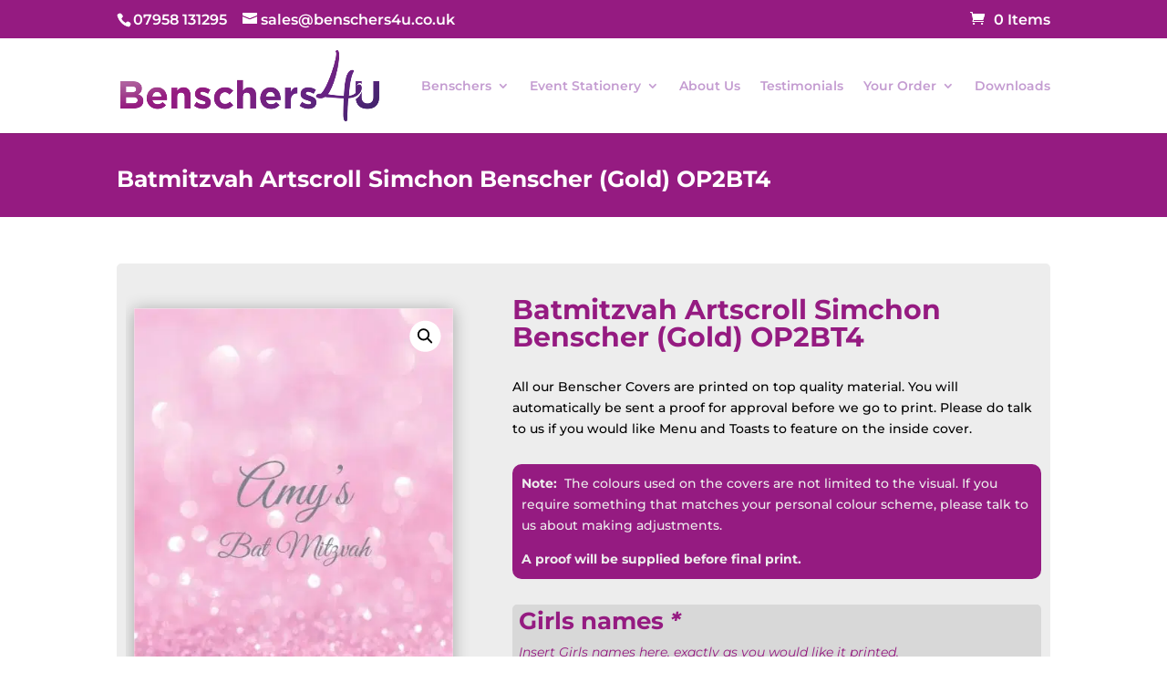

--- FILE ---
content_type: text/css
request_url: https://www.benschers4u.co.uk/wp-content/litespeed/css/641e4410be9e2e36db252168ac2e03a8.css?ver=e03a8
body_size: 3288
content:
@import url(https://fonts.googleapis.com/css2?family=Roboto:ital,wght@0,300;0,400;0,500;0,700;0,900;1,300;1,400;1,500;1,700;1,900&display=swap);.test{color:#FFF}.fwdu3dcar-caption{text-align:center}.fwdu3dcar-caption.in{background:linear-gradient(180deg,#fff0 8.85%,rgb(0 0 0 / .171875) 26.73%,rgb(0 0 0 / .510026) 53.81%,rgb(0 0 0 / .6) 100%)!important}.fwdu3dcar-caption.out{max-width:500px!important}.fwdu3dcar-caption .fwdu3dcar-title{font:700 18px Roboto,Arial;line-height:21px;transform:translateZ(0);backface-visibility:hidden;color:#FFF}.fwdu3dcar-caption.white.out .fwdu3dcar-title{color:#111}.fwdu3dcar-caption.in .fwdu3dcar-title{line-height:27px;margin:38px 10px 5px!important}.fwdu3dcar-caption.out .fwdu3dcar-title{margin:21px 10px 0}.fwdu3dcar-caption.out .fwdu3dcar-title+.fwdu3dcar-desc{margin-top:5px!important}.fwdu3dcar-caption .fwdu3dcar-desc{font:400 14px Roboto,Arial;font-style:italic;line-height:19px;transform:translateZ(0);backface-visibility:hidden;color:#E9E9E9}.fwdu3dcar-caption.white.out .fwdu3dcar-desc{color:#111}.fwdu3dcar-caption.white.out .fwdu3dcar-desc a{background-image:linear-gradient(#111111 calc(100% - 2px),#111111 1px);border-bottom:1px solid rgb(51 51 51 / .4);color:#111}.fwdu3dcar-caption.white.out .fwdu3dcar-desc a:hover{color:#000}.fwdu3dcar-caption.in .fwdu3dcar-desc{margin:-3px 10px 16px}.fwdu3dcar-caption.out .fwdu3dcar-desc{margin:5px 10px 0}.fwdu3dcar-caption .fwdu3dcar-desc strong{color:#FFFFFF!important}.fwdu3dcar-caption.white.out .fwdu3dcar-desc strong{color:#111111!important}.fwdu3dcar-caption .fwdu3dcar-desc a{text-decoration:none;background-image:linear-gradient(#E9E9E9 calc(100% - 2px),#E9E9E9 1px);background-position:0 calc(100% + 1px);background-repeat:no-repeat;background-size:0% 1px;transition:background-size 0.6s cubic-bezier(.215,.61,.355,1),color 0.3s ease-out,background 0.3s ease-out,border-color 0.3s ease-out;border-bottom:1px solid rgb(233 233 233 / .4);color:#E9E9E9}.fwdu3dcar-caption .fwdu3dcar-desc a:hover{background-size:100% 1px;color:#FFF}.fwdu3dcar-scrollbar-text{font:400 12px Roboto!important;line-height:14px!important}.fwdu3dcar-button{position:relative!important;width:32px;height:32px;font-size:21px;color:#333;transition:color .25s ease-out!important}.fwdu3dcar-button.white{color:#D2D2D2}.fwdu3dcar-button .fwdu3dcar-icon{position:absolute}.fwdu3dcar-button.selected{color:#FFF}.fwdu3dcar-button.white.selected{color:#333}.fwdu3dcar-button .fwdu3dcar-icon-prev{top:5px;left:5px}.fwdu3dcar-button .fwdu3dcar-icon-next{top:5px;left:5px}.fwdu3dcar-scrollbar{height:32px;border-radius:16px;background:#1F1F1F!important}.fwdu3dcar-scrollbar.white{background:#E8E8E8!important}.fwdu3dcar-scrollbar-handler{border-radius:16px;background:#333333!important;transition:background .25s ease-out!important}.fwdu3dcar-scrollbar-handler.selected{background:#C8C8C8!important}.fwdu3dcar-scrollbar-handler.white{background:#686868!important}.fwdu3dcar-scrollbar-handler.white.selected{background:#333333!important}.fwdu3dcar-slideshow-button{width:50px;height:32px;border-radius:16px}.fwdu3dcar-slideshow-button-bk{width:100%;height:100%;background:#C8C8C8!important}.fwdu3dcar-slideshow-button-bk.white{background:#686868!important}.fwdu3dcar-slideshow-pause-button{width:100%;height:100%;background:#C8C8C8!important}.fwdu3dcar-slideshow-pause-button.white{background:#333333!important}.fwdu3dcar-slideshow-pause-button .fwdu3dcar-icon{position:absolute;font-size:19px;left:calc(50% - 10px);top:calc(50% - 10px);color:#111}.fwdu3dcar-slideshow-pause-button.white .fwdu3dcar-icon{color:#FFF}.fwdu3dcar-slideshow-play-button{width:100%;height:100%;background:#333333!important;transition:background .25s ease-out!important}.fwdu3dcar-slideshow-play-button.white{background:#686868!important}.fwdu3dcar-slideshow-play-button.selected{background:#C8C8C8!important}.fwdu3dcar-slideshow-play-button.white.selected{background:#333333!important}.fwdu3dcar-slideshow-play-button .fwdu3dcar-icon{position:absolute;font-size:19px;left:calc(50% - 9px);top:calc(50% - 10px);color:#FFF;transition:color .25s ease-out!important}.fwdu3dcar-slideshow-play-button.selected .fwdu3dcar-icon{color:#111}.fwdu3dcar-slideshow-play-button.white.selected .fwdu3dcar-icon{color:#FFF}.fwdu3dcar-menu{border-radius:22px!important}.fwdu3dcar-menu-selector{font:700 14px Roboto!important;padding:14px 60px 14px 24px!important}.fwdu3dcar-menu-line{width:calc(100% - 48px);left:24px!important;top:calc(100% - 1px)!important;height:1px}.fwdu3dcar-menu-icon{left:auto!important;right:20px}.fwdu3dcar-menu-icon.vector{overflow:visible!important;font-size:18px;width:16px;height:16px;color:#FFF}.fwdu3dcar-menu-icon.white.vector{color:#111}.fwdu3dcar-icon-menu-icon{position:absolute;top:-4px;left:-3px;font-size:23px}.fwdu3dcar-menu-button{font:700 14px Roboto!important;padding:12px 60px 12px 24px!important}.fwdu3dcar-menu-button.first-button{padding-top:21px!important}.fwdu3dcar-menu-button.last-button{padding-bottom:20px!important}.fwdu3dcar-rl .EVPSubtitle,.fwdu3dcar .EVPSubtitle{font:600 22px Roboto,Arial!important;text-align:center!important;color:#FFFFFF!important;text-shadow:0 0 1px #000000!important;line-height:28px!important;margin:0 20px 20px!important;padding:0px!important}.fwdu3dcar-rl .EVPSubtitle.phone,.fwdu3dcar .EVPSubtitle.phone{font-size:16px!important;line-height:20px!important;margin:0 10px 10px!important}.fwdu3dcar-rl .EVPSubtitle.large,.fwdu3dcar .EVPSubtitle.large{font-size:28px!important;line-height:38px!important;margin:0 20px 20px!important}.fwdu3dcar-rl .fwdevp-autoplay-text,.fwdu3dcar .fwdevp-autoplay-text{font:500 12px Roboto,Arial!important;top:12px!important;left:12px!important;border-radius:14px;line-height:14px!important;padding:6px 23px 6px 18px!important;background-color:rgb(0 0 0 / .4);color:#FFF;transition:background-color .3s ease-out,color .3s ease-out}.fwdu3dcar-rl .fwdevp-autoplay-text:hover,.fwdu3dcar .fwdevp-autoplay-text:hover{color:#000;background-color:rgb(255 255 255)}.fwdu3dcar-rl .fwdevp-autoplay-text:hover svg path,.fwdu3dcar .fwdevp-autoplay-text:hover svg path{fill:#111}.fwdu3dcar-rl .fwdevp-time,.fwdu3dcar-rl .fwdevp-qaulity-button,.fwdu3dcar .fwdevp-time,.fwdu3dcar .fwdevp-qaulity-button{font:400 13px Roboto,Arial!important}.fwdu3dcar-rl .fwdevp-autoplay-text svg,.fwdu3dcar .fwdevp-autoplay-text svg{transform:translate(6px,2px)}.fwdu3dcar-rl .fwdevp-autoplay-text svg path,.fwdu3dcar .fwdevp-autoplay-text svg path{transition:all .3s ease-out;fill:#FFF}.fwdu3dcar-rl .EVP-tooltip-text,.fwdu3dcar .EVP-tooltip-text{font:400 12px Roboto,Arial!important;padding:5px 8px 5px!important}.fwdu3dcar-rl .fwdevp-thubnails-preview-text,.fwdu3dcar .fwdevp-thubnails-preview-text{font:400 13px Roboto,Arial!important;padding:5px 8px 4px!important}.fwdu3dcar-rl .fwdevp-skip,.fwdu3dcar-rl .fwdevp-ads,.fwdu3dcar .fwdevp-skip,.fwdu3dcar .fwdevp-ads{font-family:Roboto,Arial!important}.fwdu3dcar-rl .fwdevp-password-title,.fwdu3dcar-rl .fwdevp-password-label,.fwdu3dcar-rl .fwdevp-password-input,.fwdu3dcar .fwdevp-password-title,.fwdu3dcar .fwdevp-password-label,.fwdu3dcar .fwdevp-password-input{font-family:Roboto,Arial!important;height:auto!important}.fwdu3dcar .EVPMainButtonsNormalState,.fwdu3dcar-rl .EVPMainButtonsNormalState{overflow:visible!important;font-size:26px!important;color:#999!important}.fwdu3dcar .EVPMainButtonsSelectedState,.fwdu3dcar-rl .EVPMainButtonsSelectedState{overflow:visible!important;font-size:26px!important;color:#FFF!important}.fwdu3dcar .EVPMainButtonsNormalState .fwdu3dcar-icon-play,.fwdu3dcar .EVPMainButtonsSelectedState .fwdu3dcar-icon-play,.fwdu3dcar .EVPMainButtonsNormalState .fwdu3dcar-icon-pause,.fwdu3dcar .EVPMainButtonsSelectedState .fwdu3dcar-icon-pause,.fwdu3dcar-rl .EVPMainButtonsNormalState .fwdu3dcar-icon-play,.fwdu3dcar-rl .EVPMainButtonsSelectedState .fwdu3dcar-icon-play,.fwdu3dcar-rl .EVPMainButtonsNormalState .fwdu3dcar-icon-pause,.fwdu3dcar-rl .EVPMainButtonsSelectedState .fwdu3dcar-icon-pause{position:relative;left:0;top:1px}.fwdu3dcar .EVPMainButtonsNormalState .fwdu3dcar-icon-sound,.fwdu3dcar .EVPMainButtonsSelectedState .fwdu3dcar-icon-sound,.fwdu3dcar .EVPMainButtonsNormalState .fwdu3dcar-icon-sound-off,.fwdu3dcar .EVPMainButtonsSelectedState .fwdu3dcar-icon-sound-off,.fwdu3dcar-rl .EVPMainButtonsNormalState .fwdu3dcar-icon-sound,.fwdu3dcar-rl .EVPMainButtonsSelectedState .fwdu3dcar-icon-sound,.fwdu3dcar-rl .EVPMainButtonsNormalState .fwdu3dcar-icon-sound-off,.fwdu3dcar-rl .EVPMainButtonsSelectedState .fwdu3dcar-icon-sound-off{position:relative;left:0;top:2px}.fwdu3dcar .EVPMainButtonsNormalState .fwdu3dcar-icon-cast,.fwdu3dcar .EVPMainButtonsSelectedState .fwdu3dcar-icon-cast,.fwdu3dcar .EVPMainButtonsNormalState .fwdu3dcar-icon-fullscreen,.fwdu3dcar .EVPMainButtonsSelectedState .fwdu3dcar-icon-fullscreen,.fwdu3dcar .EVPMainButtonsNormalState .fwdu3dcar-icon-sound-normalscreen,.fwdu3dcar .EVPMainButtonsSelectedState .fwdu3dcar-icon-sound-normalscreen,.fwdu3dcar-rl .EVPMainButtonsNormalState .fwdu3dcar-icon-cast,.fwdu3dcar-rl .EVPMainButtonsSelectedState .fwdu3dcar-icon-cast,.fwdu3dcar-rl .EVPMainButtonsNormalState .fwdu3dcar-icon-fullscreen,.fwdu3dcar-rl .EVPMainButtonsSelectedState .fwdu3dcar-icon-fullscreen,.fwdu3dcar-rl .EVPMainButtonsNormalState .fwdu3dcar-icon-sound-normalscreen,.fwdu3dcar-rl .EVPMainButtonsSelectedState .fwdu3dcar-icon-sound-normalscreen{position:relative;top:1px}.fwdu3dcar .table-fwdevp-button,.fwdu3dcar-rl .table-fwdevp-button{display:table;position:absolute;width:100%;height:100%}.fwdu3dcar .EVPMainButtonsNormalState .fwdu3dcar-icon-fullscreen,.fwdu3dcar .EVPMainButtonsSelectedState .fwdu3dcar-icon-fullscreen{left:0}.fwdu3dcar .table-cell-fwdevp-button,.fwdu3dcar-rl .table-cell-fwdevp-button{position:static!important;display:table-cell;width:100%;height:100%;vertical-align:middle;text-align:center}.fwdu3dcar .EVPLargePlayButtonNormalState,.fwdu3dcar-rl .EVPLargePlayButtonNormalState{position:absolute;font-size:36px;width:64px;height:64px;cursor:pointer;background-color:rgb(0 0 0 / .4);color:#BBB9BA}.fwdu3dcar .EVPLargePlayButtonNormalState{background-color:rgb(0 0 0 / .4)!important;transition:all .25s ease-out!important}.fwdu3dcar .EVPLargePlayButtonNormalState.selected{background-color:rgb(0 0 0 / .6)!important;color:#FFF}.fwdu3dcar .EVPLargePlayButtonNormalState .table-cell-fwdevp-button,.fwdu3dcar-rl .EVPLargePlayButtonNormalState .table-cell-fwdevp-button,.fwdu3dcar .EVPLargePlayButtonSelectedState .table-cell-fwdevp-button,.fwdu3dcar-rl .EVPLargePlayButtonSelectedState .table-cell-fwdevp-button{padding:1px 0 0!important}.fwdu3dcar-rl .EVPLargePlayButtonSelectedState{position:absolute;font-size:36px;width:64px;height:64px;cursor:pointer;background-color:rgb(0 0 0 / .6);color:#FFF}.fwdu3dcar .EVPLargePlayButtonSelectedState .table-cell-fwdevp-button,.fwdu3dcar-rl .EVPLargePlayButtonSelectedState .table-cell-fwdevp-button{padding:2px 0 0}.fwdu3dcar-rl-counter .text{font:400 14px Roboto,Arial;color:#B9B9B9;padding:9px 9px!important;background-color:rgb(0 0 0 / .4)!important}.fwdu3dcar-rl-counter.in .text{text-align:center;padding:9px 8px!important;transform-origin:top left;transform:rotate(90deg)!important;background-color:transparent!important}.fwdu3dcar-rl-caption{text-align:center}.fwdu3dcar-rl-caption .fwdrl-title{font:700 18px Roboto,Arial;line-height:21px;margin:21px 20px 0;color:#FFF}.fwdu3dcar-rl-caption .fwdrl-desc{font:400 14px Roboto,Arial;font-style:italic;line-height:19px;margin:5px 20px 0;color:#E9E9E9}.fwdu3dcar-rl-caption .fwdrl-desc strong{color:#FFFFFF!important}.fwdu3dcar-rl-caption .fwdrl-desc a{text-decoration:none;background-image:linear-gradient(#E9E9E9 calc(100% - 2px),#E9E9E9 1px);background-position:0 calc(100% + 1px);background-repeat:no-repeat;background-size:0% 1px;transition:background-size 0.6s cubic-bezier(.215,.61,.355,1),color 0.3s ease-out,background 0.3s ease-out,border-color 0.3s ease-out;border-bottom:1px solid rgb(233 233 233 / .4);color:#E9E9E9}.fwdu3dcar-rl-caption .fwdrl-desc a:hover{background-size:100% 1px;color:#FFF}.fwdu3dcar-rl-caption.out .fwdrl-title{margin:21px 0 0}.fwdu3dcar-rl-caption.out .fwdrl-desc{margin:5px 0 0}@media screen and (max-width:600px){.fwdu3dcar-rl-caption.out .fwdrl-title{margin:21px 10px 0}.fwdu3dcar-rl-caption.out .fwdrl-desc{margin:5px 10px 0}}.fwdu3dcar-rl-caption.bottomin .background,.fwdu3dcar-rl-caption.topin .background{background:linear-gradient(180deg,#fff0 8.85%,rgb(0 0 0 / .171875) 38.54%,rgb(0 0 0 / .510026) 68.75%,#000000 100%);opacity:.6}.fwdu3dcar-rl-caption.topin .background{transform:rotate(180deg)}.fwdu3dcar-rl-caption.bottomin .fwdrl-title{margin-top:50px}.fwdu3dcar-rl-caption.bottomin .fwdrl-desc{margin-bottom:28px}.fwdu3dcar-rl-caption.bottomin.small-screen .fwdrl-title{margin:50px 10px 0}.fwdu3dcar-rl-caption.bottomin.small-screen .fwdrl-desc{margin:5px 10px 15px}.fwdu3dcar-rl-caption.topin .fwdrl-title{margin-top:29px}.fwdu3dcar-rl-caption.topin .fwdrl-desc{margin-bottom:50px}.fwdu3dcar-rl-caption.topin.small-screen .fwdrl-title{margin:15px 10px 0}.fwdu3dcar-rl-caption.topin.small-screen .fwdrl-desc{margin:5px 10px 50px}.fwdu3dcar-rl-share{width:164px;border-radius:2px}.fwdu3dcar-rl-share .fwdu3dcar-rl-text{font:400 14px Roboto,Arial;text-align:center;border-bottom:1px solid #E3E3E3!important;padding:13px 0 10px!important;color:#1E1E1E}.fwdu3dcar-rl-share .fwdu3dcar-rl-buttons-holder{padding:15px 18px 2px!important}.fwdu3dcar-rl-share .fwdu3dcar-rl-share-button{margin:0 16px 10px 0!important}.fwdu3dcar-rl-share .fwdu3dcar-rl-share-button:nth-child(3n){margin-right:0!important}.fwdrl-html-content{overflow:auto;height:100%;text-align:center;background:#FFF}.fwdrl-html-content img{margin:50px auto 0}.fwdrl-html-content h1{font:500 33px Roboto,Arial!important;line-height:39px;max-width:300px;margin:20px auto 0;color:#111}.fwdrl-html-content p{font:300 14px Roboto,Arial!important;line-height:24px!important;margin:16px 20px 30px}.fwdrl-html-content input{font:300 14px Roboto,Arial!important;width:100%;max-width:274px;border:1px solid #FFF;padding:18px 30px;background:#F5F5F5}.fwdrl-html-content input:focus{outline:none!important;border:1px solid #111}.fwdrl-html-content h4{font:700 14px Roboto,Arial!important;cursor:pointer;width:100%;max-width:274px;margin:11px auto 0;padding:18px 30px;background:#570AB8;color:#FFF;transition:all .25s ease-out}.fwdrl-html-content h4:hover{background:#6B13DA;color:#FFF}.fwdu3dcar-rl-button{position:relative!important;width:32px;height:32px;font-size:23px;background-color:rgb(0 0 0 / .4);color:#B9B9B9;transition:all .25s ease-out}.fwdu3dcar-rl-button .fwdu3dcar-icon{position:absolute}.fwdu3dcar-rl-button.selected{background-color:rgb(0 0 0 / .6);color:#FFF}.fwdu3dcar-icon-close{left:4px;top:4px}.fwdu3dcar-icon-play,.fwdu3dcar-icon-pause{left:5px;top:4px}.fwdu3dcar-icon-zoomin,.fwdu3dcar-icon-zoomout{left:4px;top:4px}.fwdu3dcar-icon-fullscreen,.fwdu3dcar-icon-normalscreen{left:4px;top:4px}.fwdu3dcar-icon-share{left:5px;top:4px}.fwdu3dcar-icon-next{left:6px;top:4px}.fwdu3dcar-icon-prev{left:4px;top:4px}.fwdu3dcar-rl-share-button .fwdu3dcar-rl-button{background-color:#fff0;color:#000}.fwdu3dcar-rl-share-button .fwdu3dcar-rl-button.selected{background-color:#fff0;color:#FFF}.fwdu3dcar-icon-facebook{top:4px;left:4px}.fwdu3dcar-rl-button.facebook.selected{background-color:#1877F2}.fwdu3dcar-icon-twitter{top:4px;left:5px}.fwdu3dcar-rl-button.twitter.selected{background-color:#1DA1F3}.fwdu3dcar-icon-linkedin{top:4px;left:5px}.fwdu3dcar-rl-button.linkedin.selected{background-color:#0A66C2}.fwdu3dcar-icon-tumblr{top:4px;left:4px}.fwdu3dcar-rl-button.tumblr.selected{background-color:#FF8A00}.fwdu3dcar-icon-pinterest{top:4px;left:4px}.fwdu3dcar-rl-button.pinterest.selected{background-color:#FF8A00}.fwdu3dcar-icon-reddit{top:4px;left:4px}.fwdu3dcar-rl-button.reddit.selected{background-color:#F74300}.fwdu3dcar-icon-buffer{top:4px;left:4px}.fwdu3dcar-rl-button.buffer.selected{background-color:#2C4BFF}.fwdu3dcar-icon-digg{top:4px;left:4px}.fwdu3dcar-rl-button.digg.selected{background-color:#2066A3}.fwdu3dcar-icon-blogger{top:4px;left:4px}.fwdu3dcar-rl-button.blogger.selected{background-color:#F74300}@font-face{font-display:swap;font-family:'fwdu3dcar';src:url(/wp-content/plugins/fwdu3dcar/css/fonts/fwdu3dcar.eot?kx63ik);src:url('/wp-content/plugins/fwdu3dcar/css/fonts/fwdu3dcar.eot?kx63ik#iefix') format('\embedded-opentype'),url(/wp-content/plugins/fwdu3dcar/css/fonts/fwdu3dcar.ttf?kx63ik) format('truetype'),url(/wp-content/plugins/fwdu3dcar/css/fonts/fwdu3dcar.woff?kx63ik) format('woff'),url('/wp-content/plugins/fwdu3dcar/css/fonts/fwdu3dcar.svg?kx63ik#fwdu3dcar') format('svg');font-weight:400;font-style:normal;font-display:block}.fwdu3dcar-icon,[class^='fwdu3dcar-icon-']:before,[class*=' fwdu3dcar-icon-']:before{font-family:'fwdu3dcar'!important;speak:never;font-style:normal;font-weight:400;font-variant:normal;text-transform:none;line-height:1;-webkit-font-smoothing:antialiased;-moz-osx-font-smoothing:grayscale}.fwdu3dcar-icon-10:before{content:'\e900'}.fwdu3dcar-icon-blogger:before{content:'\e901'}.fwdu3dcar-icon-buffer:before{content:'\e902'}.fwdu3dcar-icon-cast:before{content:'\e903'}.fwdu3dcar-icon-CC:before{content:'\e904'}.fwdu3dcar-icon-CC-off:before{content:'\e905'}.fwdu3dcar-icon-close:before{content:'\e906'}.fwdu3dcar-icon-digg:before{content:'\e907'}.fwdu3dcar-icon-facebook:before{content:'\e908'}.fwdu3dcar-icon-fullscreen:before{content:'\e909'}.fwdu3dcar-icon-linkedin:before{content:'\e90a'}.fwdu3dcar-icon-menu-icon:before{content:'\e90b'}.fwdu3dcar-icon-next:before{content:'\e90c'}.fwdu3dcar-icon-normalscreen:before{content:'\e90d'}.fwdu3dcar-icon-pause:before{content:'\e90e'}.fwdu3dcar-icon-pinterest:before{content:'\e90f'}.fwdu3dcar-icon-play:before{content:'\e910'}.fwdu3dcar-icon-play-fill:before{content:'\e911'}.fwdu3dcar-icon-prev:before{content:'\e912'}.fwdu3dcar-icon-reddit:before{content:'\e913'}.fwdu3dcar-icon-settings:before{content:'\e914'}.fwdu3dcar-icon-share:before{content:'\e915'}.fwdu3dcar-icon-sound:before{content:'\e916'}.fwdu3dcar-icon-sound-off:before{content:'\e917'}.fwdu3dcar-icon-tumblr:before{content:'\e918'}.fwdu3dcar-icon-twitter:before{content:'\e919'}.fwdu3dcar-icon-watch-later:before{content:'\e91a'}.fwdu3dcar-icon-zoomin:before{content:'\e91b'}.fwdu3dcar-icon-zoomout:before{content:'\e91c'}.fwdu3dcar-gallery{display:none!important}.fwdu3dcar-full-width{width:100%!important;display:block!important}.fwdu3dcar-full-width #fwdu3dcarDiv0{margin:auto!important}

--- FILE ---
content_type: text/css
request_url: https://www.benschers4u.co.uk/wp-content/litespeed/css/8ff06b9461657656e721a7ecc1e6c7fe.css?ver=6c7fe
body_size: -56
content:
// Remove Coupon field from CartFlows checkout. add_filter('cartflows_show_coupon_field','wcf_hide_coupon_field');function wcf_hide_coupon_field(){return false}

--- FILE ---
content_type: text/css
request_url: https://www.benschers4u.co.uk/wp-content/litespeed/css/52c8d1bbb8f25eb969c417a10cbde321.css?ver=52605
body_size: 325
content:
.wc-pao-addon-name{font-weight:700;color:#951b81}.wc-pao-addon-heading{font-weight:700;color:#951b81}.wc-pao-addon-description{font-weight:400;font-style:italic;color:#951b81}.woocommerce div.product form.cart .variations td{padding-bottom:0px!important}.et_pb_wc_add_to_cart_0_tb_body.et_pb_module .et_pb_module_inner form.cart .variations td select{background-color:#d8d8d8!important}.et_pb_wc_add_to_cart_0_tb_body.et_pb_module .et_pb_module_inner form.cart .variations td select:focus{color:#951b81!important}.cfrm{background:#ffffff!important;padding:15px!important;height:20px;width:100%;border-color:#be1622;border-width:2px!important;padding:5px;font-size:12px;color:#000;border-radius:5px}.wpcf7-submit{background:#8a1002!important;padding:.3em 1em!important;color:#fff;font-size:14px;border-width:0px!important;border-color:#be1622;height:30px;border-radius:10px;transition-duration:.4s}.wpcf7-textarea{width:100%;height:100px;border-radius:5px;border-width:2px!important}.wpcf7-submit:hover{background:#ffe4e5!important;padding:.3em 1em!important;color:#8a1002;font-size:14px;border-width:0px!important;border-color:#be1622;height:30px;border-radius:15px}.wpcf7-response-output{background:#e2e2e2!important;border:2px;border-color:#8a1002!important;border-radius:10px}.de-inline-buttons .et_pb_button_module_wrapper{display:inline-block}.wc-pao-addon-image-swatch img{max-width:100px;max-height:200px}.wc-pao-addon-image-swatch{margin:4px}

--- FILE ---
content_type: application/javascript
request_url: https://www.benschers4u.co.uk/wp-content/litespeed/js/d1dc8d371de65feb1553e1186c38f899.js?ver=8f899
body_size: 73835
content:
(function(e){var t=function(){'use strict';var o=this,r=t.prototype;o.main_do=null,o.init=function(){o.setupScreen(),e.onerror=o.showError,o.screen.style.zIndex=100000009,setTimeout(o.addConsoleToDom,100),setInterval(o.position,100)},o.position=function(){var e=FWDU3DCarUtils.getScrollOffsets();o.setX(e.x),o.setY(e.y)},o.addConsoleToDom=function(){-1==navigator.userAgent.toLowerCase().indexOf("msie 7")?document.documentElement.appendChild(o.screen):document.getElementsByTagName("body")[0].appendChild(o.screen)},o.setupScreen=function(){o.main_do=new FWDU3DCarDO("div","absolute"),o.main_do.setOverflow("auto"),o.main_do.setWidth(200),o.main_do.setHeight(300),o.setWidth(200),o.setHeight(300),o.main_do.setBkColor("#FFFFFF"),o.main_do.style().color="#000",o.addChild(o.main_do)},o.showError=function(e,t,r){var s=o.main_do.getInnerHTML()+"<br>JavaScript error: "+e+" on line "+r+" for "+t;o.main_do.setInnerHTML(s),o.main_do.screen.scrollTop=o.main_do.screen.scrollHeight},o.log=function(e){var t=o.main_do.getInnerHTML()+"<br>"+e;o.main_do.setInnerHTML(t),o.main_do.getScreen().scrollTop=1e4},o.init()};t.setPrototype=function(){t.prototype=new FWDU3DCarDO("div","absolute")},t.prototype=null,e.FWDConsole=t})(window),function(t){var o=function(e){'use strict';var r=this;r.instCountId=o.cars.length,o.cars.push(r),r.scale=1,r.listeners={events_ar:[]},r.orientationChangeComplete=!0,r.isMobile=FWDU3DCarUtils.isMobile,r.mainFolderPath=e.mainFolderPath,r.mainFolderPath.lastIndexOf("/")+1!=r.mainFolderPath.length&&(r.mainFolderPath+="/"),r.skinPath_str=e.skinPath,r.skinPath_str.lastIndexOf("/")+1!=r.skinPath_str.length&&(r.skinPath_str+="/"),r.warningIconPath_str=r.mainFolderPath+r.skinPath_str+"warning.png",r.init=function(){return(FWDU3DCarUtils.checkIfHasTransofrms(),FWDTweenLite.ticker.useRAF(!0),r.props=e,!r.props)?void alert("Ultimate 3D Carousel properties object is undefined!"):(r.instName=r.props.instanceName,!r.instName)?void alert("Ultimate 3D Carousel instance name is required in the settings parameters!"):(t[r.instName]=r,!r.props.displayType)?void alert("Display type is not specified!"):(r.displayType=e.displayType.toLowerCase(),r.body=document.getElementsByTagName("body")[0],!r.props.carouselHolderDivId)?void alert("Property carouselHolderDivId is not defined in the Ultimate 3D Carousel object settings!"):FWDU3DCarUtils.getChildById(r.props.carouselHolderDivId)?r.props.carouselWidth?(r.stageContainer=FWDU3DCarUtils.getChildById(r.props.carouselHolderDivId),r.originalWidth=r.props.carouselWidth,r.carouselYRadius=r.props.carouselYRadius||0,r.carouselOffsetHeight=r.props.carouselOffsetHeight,null==r.carouselYRadius&&(r.carouselOffsetHeight=200),r.thumbnailResizeOffest=r.props.thumbnailResizeOffest,null==r.thumbnailResizeOffest&&(r.thumbnailResizeOffest=200),r.thumbWidth=r.props.thumbnailWidth||400,r.thumbHeight=r.props.thumbnailHeight||266,r.preloaderBackgroundColor=r.props.preloaderBackgroundColor||"#000000",r.preloaderFillColor=r.props.preloaderFillColor||"#FFFFFF",r.rootElement=FWDU3DCarUtils.getChildById(r.props.carouselDataListDivId),!r.rootElement)?void alert("Please make sure that the div with the id "+r.props.carouselDataListDivId+" exists, this represents the carousel categories markup."):(r.dataListAr=FWDU3DCarUtils.getChildrenFromAttribute(r.rootElement,"data-cat"),r.dataListAr?void(r.totalDataLists=r.dataListAr.length,r.startAtCategory=r.props.startAtCategory||1,isNaN(r.startAtCategory)&&(r.startAtCategory=1),0>=r.startAtCategory&&(r.startAtCategory=1),r.startAtCategory>r.totalDataLists&&(r.startAtCategory=r.totalDataLists),r.startAtCategory-=1,r.captionPosition=r.props.captionPosition||"out",r.captionH=0,r.initializeOnlyWhenVisible_bl=r.props.initializeOnlyWhenVisible,r.initializeOnlyWhenVisible_bl="yes"==r.initializeOnlyWhenVisible_bl,r.displayType==o.FLUID_WIDTH&&(r.initializeOnlyWhenVisible_bl=!1),r.bkImage=r.props.backgroundImage,r.bkImageRepeat=r.props.backgroundImageRepeat||"repeat",r.bkImageSize=r.props.backgroundImageSize||"auto",r.setupMainDO(),r.initializeOnlyWhenVisible_bl?(t.addEventListener("scroll",r.onInitlalizeScrollHandler),setTimeout(r.onInitlalizeScrollHandler,200)):r.setupCarousel()):void alert("At least one datalist ul tag with the attribute <font color='#FF0000'>data-cat</font> must be defined.")):void alert("The carousel width is not defined, plese make sure that the carouselWidth property is definded in the Ultimate 3D Carousel settings!"):void alert("Ultimate 3D Carousel holder div is not found, please make sure that the div exists and the id is correct! "+r.props.carouselHolderDivId)},r.onInitlalizeScrollHandler=function(){var e=FWDU3DCarUtils.getScrollOffsets();r.pageXOffset=e.x,r.pageYOffset=e.y,r.ws=r.vwSize=FWDU3DCarUtils.getViewportSize(),r.stageContainer.getBoundingClientRect().top<r.ws.h&&(t.removeEventListener("scroll",r.onInitlalizeScrollHandler),r.setupCarousel())},r.setupCarousel=function(){r.init_||(r.init_=!0,r.setupData(),r.setupInfo(),r.startResizeHandler())},r.setupMainDO=function(){if(r.mainDO=new FWDU3DCarDO("div","relative"),r.stageHeight=100,r.mainDO.screen.className="fwdu3dcar",r.isMobile||r.mainDO.setSelectable(!1),r.mainDO.hasT3D=!1,r.mainDO.hasT2D=!1,r.bkImage){r.bkDO=new FWDU3DCarDO("div"),r.bkDO.style().width="100%",r.bkDO.style().height="100%",r.bkDO.setAlpha(0),r.bkDO.style().backgroundPosition="center",r.bkDO.style().backgroundImage="url(\""+r.bkImage+"\")",r.bkDO.style().backgroundRepeat=r.bkImageRepeat,r.bkDO.style().backgroundSize=r.bkImageSize,r.mainDO.addChild(r.bkDO);var e=new Image;e.src=r.bkImage,e.onload=function(){FWDAnimation.to(r.bkDO,1.5,{alpha:1})}}r.mainDO.setBkColor(r.props.backgroundColor),r.mainDO.style().msTouchAction="none",r.displayType==o.FLUID_WIDTH?(r.mainDO.style().position="absolute",document.body.appendChild(r.mainDO.screen),r.props.zIndex&&(r.mainDO.screen.style.zIndex=r.props.zIndex),r.mainDO.screen.id=r.props.carouselHolderDivId+"-fluidwidth"):r.stageContainer.appendChild(r.mainDO.screen)},r.getCaptionHeight=function(){var e;if(r.captionH=0,r.textDO||(r.textDO=new FWDU3DCarDO("div"),r.textDO.style().width="100%",r.textDO.setVisible(!1),r.textDO.setX(-1e4),r.textDO.screen.className="fwdu3dcar-caption out",r.mainDO.addChild(r.textDO)),r.thumbsManagerDO)r.curDataListAr=r.thumbsManagerDO.curDataListAr,e=r.thumbsManagerDO.curId;else{if(r.curDataListAr=r._d.dataListAr[r.startAtCategory],r.totalThumbs=r.curDataListAr.length,r.startPos=r._d.carouselStartPosition,"number"==typeof r.startPos)r.startPos=Math.floor(r.startPos)-1,0>r.startPos?r.startPos=Math.floor((r.totalThumbs-1)/2):r.startPos>r.totalThumbs-1&&(r.startPos=Math.floor((r.totalThumbs-1)/2)),e=r.startPos;else switch(r.startPos){case"left":e=0;break;case"right":e=r.totalThumbs-1;break;case"random":e=Math.floor(r.totalThumbs*Math.random());break;default:e=Math.floor((r.totalThumbs-1)/2)}r.startAtCategory}r.curDataListAr[e]&&r.curDataListAr[e].thumbText&&(r.caption=r.curDataListAr[e].thumbText,r.textDO.setInnerHTML(r.caption),r.captionH=r.textDO.getHeight()-5)},r.setupInfo=function(){FWDU3DCarInfo.setPrototype(),r.infoDO=new FWDU3DCarInfo(r,r.warningIconPath_str)},r.removeInfoDO=function(){r.mainDO.contains(r.infoDO)&&r.mainDO.removeChild(r.infoDO)},r.showInfo=function(e){r.mainDO.addChild(r.infoDO),r.infoDO.showText(e)},r.startResizeHandler=function(){t.addEventListener("resize",r.onResizeHandler),t.addEventListener("scroll",r.onScrollHandler),t.addEventListener("orientationchange",r.orientationChange),r.resizeHandler(),r.resizeHandlerId_to=setTimeout(r.scrollHandler,50),r.displayType==o.FLUID_WIDTH&&(r.ctY=Math.round(r.stageContainer.getBoundingClientRect().top+r.pageYOffset),r.mainDO.setY(r.ctY),setTimeout(function(){r.ctY=Math.round(r.stageContainer.getBoundingClientRect().top+r.pageYOffset),r.mainDO.setY(r.ctY)},500))},r.stopResizeHandler=function(){t.removeEventListener("resize",r.onResizeHandler),t.removeEventListener("scroll",r.onScrollHandler),t.removeEventListener("orientationchange",r.orientationChange)},r.onResizeHandler=function(){r.resizeHandler(),r.resizeHandlerId2=setTimeout(r.resizeHandler,200)},r.onScrollHandler=function(){r.displayType==o.FLUID_WIDTH&&r.scrollHandler(),r.rect=r.mainDO.screen.getBoundingClientRect()},r.orientationChange=function(){r.displayType==o.FLUID_WIDTH&&(r.orientationChangeComplete=!1,clearTimeout(r.scrollEndId),clearTimeout(r.resizeHandlerId2),clearTimeout(r.orientationChangeId),r.orientationChangeId=setTimeout(function(){r.orientationChangeComplete=!0,r.resizeHandler()},1e3),r.mainDO.setX(0),r.mainDO.setWidth(0))},r.scrollHandler=function(){if(r.orientationChangeComplete){var e=FWDU3DCarUtils.getScrollOffsets();r.pageXOffset=e.x,r.pageYOffset=e.y,r.displayType==o.FLUID_WIDTH&&(r.isMobile?(clearTimeout(r.scrollEndId),r.scrollEndId=setTimeout(r.resizeHandler,200)):r.mainDO.setX(r.pageXOffset),r.mainDO.setY(Math.round(r.stageContainer.getBoundingClientRect().top+r.pageYOffset)))}},r.resizeHandler=function(e){if(r.orientationChangeComplete){var t=FWDU3DCarUtils.getScrollOffsets(),s=r.vwSize=FWDU3DCarUtils.getViewportSize();r.ws=s,r.dW=0,r.dH=0,r.viewportWidth=parseInt(s.w),r.viewportHeight=parseInt(s.h),r.pageXOffset=parseInt(t.x),r.pageYOffset=parseInt(t.y),r.displayType==o.FLUID_WIDTH?(r.stageWidth=s.w,r.stageHeight=Math.round(r.scale*r.thumbHeight)+2*r.carouselOffsetHeight,r.scale=Math.min(r.stageWidth/(r.thumbWidth+2*r.thumbnailResizeOffest),1),r.stageHeight=Math.round(r.scale*r.thumbHeight)+2*r.carouselOffsetHeight,r.stageContainer.style.height=r.stageHeight+"px",r.scrollHandler()):r.displayType==o.RESPONSIVE&&(r.stageContainer.style.width="100%",r.stageWidth=r.stageContainer.offsetWidth,r.stageWidth>r.originalWidth&&(r.stageWidth=r.originalWidth,r.stageContainer.style.width=r.originalWidth+"px"),r.scale=Math.min(r.stageWidth/(r.thumbWidth+2*r.thumbnailResizeOffest),1),r.stageHeight=Math.round(r.scale*r.thumbHeight)+2*r.carouselOffsetHeight,r.stageContainer.style.height=r.stageHeight+"px",r.mainDO.setX(0),r.mainDO.setY(0)),r.mainDO.setWidth(r.stageWidth),r.mainDO.setHeight(r.stageHeight),r.rect=r.mainDO.screen.getBoundingClientRect(),r.positionPreloader(),r.thumbsManagerDO&&(r.thumbsManagerDO.resizeHandler(e),!r.thumbsManagerDO.allowToSwitchCat&&(r.disableDO.setWidth(r.stageWidth),r.disableDO.setHeight(r.stageHeight))),r.menuDO&&r.menuDO.position(),r.addOffsetTextHeight(),r.prevSW!=r.stageWidth&&r.prevSH!=r.stageHeight&&r.dispatchEvent(o.RESIZE),r.prevSW=r.stageWidth,r.prevSH=r.stageHeight}},r.addOffsetTextHeight=function(e){if("in"!=r.captionPosition){r.getCaptionHeight();var t=Math.round(r.stageHeight+r.captionH+r.carouselYRadius*r.scale);e?(FWDAnimation.to(r.mainDO,.8,{h:t,ease:Quint.easeOut}),FWDAnimation.to(r.stageContainer,.8,{css:{height:t+"px"},ease:Quint.easeOut})):(FWDAnimation.killTweensOf(r.mainDO),FWDAnimation.killTweensOf(r.stageContainer),r.stageContainer.style.height=t+"px",r.mainDO.setHeight(t))}},r.setupContextMenu=function(){r.customContextMenuDO=new FWDRLU3DCContextMenu(r.mainDO,r._d.rightClickContextMenu)},r.setupData=function(){FWDU3DCarData.setPrototype(),r._d=new FWDU3DCarData(r.props,r),r._d.addListener(FWDU3DCarData.PRELOADER_LOAD_DONE,r.onPreloaderLoadDone),r._d.addListener(FWDU3DCarData.LOAD_ERROR,r.dataLoadError),r._d.addListener(FWDU3DCarData.LOAD_DONE,r.dataLoadComplete),r._d.showCaptionUnderThumbnail_bl=r.props.showCaptionUnderThumbnail,r._d.showCaptionUnderThumbnail_bl=!("yes"!=r._d.showCaptionUnderThumbnail_bl)},r.onPreloaderLoadDone=function(){r.setupPreloader(),r.positionPreloader(),r.isMobile||r.setupContextMenu(),r.preloaderLoaded=!0,r.resizeHandler()},r.dataLoadError=function(t){r.showInfo(t.text)},r.dataLoadComplete=function(){r._d.showDisplay2DAlways&&(FWDU3DCarUtils.hasTransform3d=!1),r.preloaderDO.hide(!0),r.setupLightBox(),r.setupThumbsManager(),r._d.showMenu&&r.setupMenu(),r.setupDisable(),r.dispatchEvent(o.DATA_LOADED)},r.setupPreloader=function(){FWDU3DCarPreloader.setPrototype(),r.preloaderDO=new FWDU3DCarPreloader(r,"center",10,r.preloaderBackgroundColor,r.preloaderFillColor,3,.8),r.mainDO.addChild(r.preloaderDO),r.preloaderDO.show()},r.positionPreloader=function(){if(r.preloaderDO){var e=Math.round((r.stageWidth-r.preloaderDO.getWidth())/2),t=Math.round((r.stageHeight-r.preloaderDO.getHeight()+r.captionH)/2);r.thumbsManagerDO&&(e=Math.round(r.thumbsManagerDO.centerThumbX+(r.thumbsManagerDO.centerThumbW-r.preloaderDO.w)/2),t=Math.round(r.thumbsManagerDO.centerThumbY+(r.thumbsManagerDO.centerThumbH-r.preloaderDO.h)/2)),r.preloaderDO.setX(e),r.preloaderDO.setY(t)}},r.showPreloader=function(){r.mainDO.addChild(r.preloaderDO),r.preloaderDO.show(),r.positionPreloader()},r.setupThumbsManager=function(){FWDU3DCarThumbsManager.setPrototype(),r.thumbsManagerDO=new FWDU3DCarThumbsManager(r._d,r),r.thumbsManagerDO.addListener(FWDU3DCarThumbsManager.THUMB_CLICK,r.onThumbsManagerThumbClick),r.thumbsManagerDO.addListener(FWDU3DCarThumbsManager.LOAD_ERROR,r.onThumbsManagerLoadError),r.thumbsManagerDO.addListener(FWDU3DCarThumbsManager.THUMBS_INTRO_FINISH,r.onThumbsManagerIntroFinish),r.thumbsManagerDO.addListener(FWDU3DCarThumbsManager.THUMB_CHANGE,r.onThumbsManagerThumbChange),r.mainDO.addChild(r.thumbsManagerDO),r.stageWidth&&r.thumbsManagerDO.resizeHandler(r.scale),r.dispatchEvent(o.INTRO_START)},r.onThumbsManagerThumbClick=function(o){if(r.rl){var e="fwdu3dcar"+o.playlistId+"_";t[e]=r._d.lightboxAr[o.playlistId],r.rl.show(e,o.thumbId)}},r.onThumbsManagerLoadError=function(t){r.showInfo(t.text)},r.onThumbsManagerIntroFinish=function(){r.enableAll(),r.dispatchEvent(o.INTRO_FINISH),r.apiReady=!0,r.apiReadyFirstTime||(r.apiReadyFirstTime=!0,r.dispatchEvent(o.IS_API_READY)),r.dispatchEvent(o.CATEGORY_CHANGE,{id:r.thumbsManagerDO.dataListId})},r.onThumbsManagerThumbChange=function(t){r.dispatchEvent(o.THUMB_CHANGE,{id:t.id})},r.update=function(t){r.thumbsManagerDO.update(t)},r.setupMenu=function(){FWDU3DCarMenu.setPrototype(),r.menuDO=new FWDU3DCarMenu(r,{arrowNImg:r._d.comboboxArrowIconN_img,arrowN_str:r._d.comboboxArrowIconN_str,selectorLineColor:r._d.selectorLineColor,categories_ar:r._d.categoriesAr,selectorLabel:r._d.selectLabel,position:r._d.menuPosition,startAtCategory:r.startAtCategory,comboBoxHorizontalMargins:r._d.comboBoxHorizontalMargins,comboBoxVerticalMargins:r._d.comboBoxVerticalMargins,comboBoxCornerRadius:r._d.comboBoxCornerRadius,selectorBackgroundColor:r._d.selectorBackgroundColor,selectorTextNormalColor:r._d.selectorTextNormalColor,selectorTextSelectedColor:r._d.selectorTextSelectedColor,buttonBackgroundColor:r._d.buttonBackgroundColor,buttonTextNormalColor:r._d.buttonTextNormalColor,buttonTextSelectedColor:r._d.buttonTextSelectedColor,shadowColor:r._d.comboBoxShadowColor}),r.menuDO.addListener(FWDU3DCarMenu.BUTTON_PRESSED,r.onComboboxButtonPressHandler),r.mainDO.addChild(r.menuDO)},r.onComboboxButtonPressHandler=function(t){r.thumbsManagerDO.allowToSwitchCat&&(r.disableAll(),r.thumbsManagerDO.showCurrentCat(t.id),r.dispatchEvent(o.INTRO_START),r.apiReady=!1)},r.setupLightBox=function(){if(r._d.useLightbox){var e=FWDU3DCarUtils.getHashParam("rlinst"),s=!!e&&e.match(/fwdu3dcar/);e&&(e=e.match(/\d+/g)[1]);var n=FWDU3DCarUtils.getHashParam("rlguid"),i=!!n&&n.match(/fwdu3dcar/);if(e?n&&e==r.instCountId&&s&&(r.startAtCategory=n.match(/\d+/g)[1],t["fwdu3dcar"+r.startAtCategory+"_"]=r._d.lightboxAr[r.startAtCategory]):n&&i&&(r.startAtCategory=n.match(/\d+/g)[1],t["fwdu3dcar"+r.startAtCategory+"_"]=r._d.lightboxAr[r.startAtCategory]),!o.hasLoadRL&&!t.FWDRL){var a=document.createElement("script");a.src=r._d.mainFolderPath+"rl/java/FWDRL.js",document.head.appendChild(a),a.onerror=r.rlLoadError,a.onload=r.rlLoadDone}r.rl_it=setInterval(function(){(o.hasRL||t.FWDRL)&&(r.initializeRL(),clearInterval(r.rl_it))},5),o.hasLoadRL=!0}},r.rlLoadError=function(){clearInterval(r.rl_it),r.showInfo("Error loading Revolution Lightbox!")},r.rlLoadDone=function(){o.hasRL=!0},r.initializeRL=function(){new FWDRL({instanceName:r.instName+"_rl",mainFolderPath:r.mainFolderPath+"/rl/content",cls:"fwdu3dcar-rl",fontIcon:"fwdu3dcar-icon",rightClickContextMenu:r._d.rightClickContextMenu,useDeepLinking:r._d.rlUseDeepLinking,useVectorIcons:r._d.useVectorIcons,buttonsAlignment:r._d.rlButtonsAlignment,mediaLazyLoading:r._d.rlMediaLazyLoading,useDrag:r._d.rlUseDrag,useAsModal:r._d.rlUseAsModal,showSlideShowButton:r._d.rlShowSlideShowButton,showSlideShowAnimation:r._d.rlShowSlideShowAnimation,slideShowAutoPlay:r._d.rlSlideShowAutoPlay,slideShowAutoStop:r._d.rlSlideShowAutoStop,slideShowDelay:r._d.rlSlideShowDelay,slideShowBkColor:r._d.rlSlideShowBkColor,slideShowFillColor:r._d.rlSlideShowFillColor,useKeyboard:r._d.rlUseKeyboard,useDoubleClick:r._d.rlUseDoubleClick,showCloseButton:r._d.rlShowCloseButton,showFullscreenButton:r._d.rlShowFullscreenButton,showZoomButton:r._d.rlShowZoomButton,showCounter:r._d.rlShowCounter,showNextAndPrevBtns:r._d.rlShowNextAndPrevBtns,maxZoom:r._d.rlMaxZoom,buttonsHideDelay:r._d.rlButtonsHideDelay,defaultItemWidth:r._d.rlDefaultItemWidth,defaultItemHeight:r._d.rlDefaultItemHeight,itemOffsetHeight:r._d.rlItemOffsetHeight,itemOffsetHeightButtonsTop:r._d.rlItemOffsetHeightButtonsTop,spaceBetweenBtns:r._d.rlSpaceBetweenBtns,buttonsOffsetIn:r._d.rlButtonsOffsetIn,buttonsOffsetOut:r._d.rlButtonsOffsetOut,itemBorderSize:r._d.rlItemBorderSize,itemBackgroundColor:r._d.rlItemBackgroundColor,itemBorderColor:r._d.rlItemBorderColor,preloaderBkColor:r._d.rlPreloaderBkColor,preloaderFillColor:r._d.rlPreloaderFillColor,backgroundColor:r._d.rlBackgroundColor,shareButtons:r._d.rlShareButtons,shareText:r._d.rlShareText,sharedURL:r._d.rlSharedURL,shareMainBackgroundColor:r._d.rlShareMainBackgroundColor,shareBackgroundColor:r._d.rlShareBackgroundColor,showThumbnails:r._d.rlShowThumbnails,showThumbnailsIcon:r._d.rlShowThumbnailsIcon,thumbnailsHeight:r._d.rlThumbnailsHeight,thumbnailsOverlayColor:r._d.rlThumbnailsOverlayColor,thumbnailsBorderSize:r._d.rlThumbnailsBorderSize,thumbnailsBorderColor:r._d.rlThumbnailsBorderColor,spaceBetweenThumbnailsAndItem:r._d.rlSpaceBetweenThumbnailsAndItem,thumbnailsOffsetBottom:r._d.rlThumbnailsOffsetBottom,spaceBetweenThumbnails:r._d.rlSpaceBetweenThumbnails,caption:r._d.rlShowCaption,captionPosition:r._d.rlCaptionPosition,showCaptionOnSmallScreens:r._d.rlShowCaptionOnSmallScreens,captionAnimationType:r._d.rlCaptionAnimationType,useVideo:r._d.rlUseVideo,fillEntireScreenWithPoster:r._d.rlFillEntireScreenWithPoster,volume:r._d.rlVolume,videoAutoPlay:r._d.rlVideoAutoPlay,nextVideoAutoPlay:r._d.rlNextVideoAutoPlay,videoAutoPlayText:r._d.rlVideoAutoPlayText,showLogo:r._d.rlShowLogo,logoPath:r._d.rlLogoPath,logoLink:r._d.rlLogoLink,showControllerWhenVideoIsStopped:r._d.rlShowControllerWhenVideoIsStopped,showDefaultControllerForVimeo:r._d.rlShowDefaultControllerForVimeo,showScrubberWhenControllerIsHidden:r._d.rlShowScrubberWhenControllerIsHidden,showRewindButton:r._d.rlShowRewindButton,showVolumeButton:r._d.rlShowVolumeButton,showTime:r._d.rlShowTime,timeColor:r._d.rlTimeColor,showChromecastButton:r._d.rlShowChromecastButton,showPlaybackRateButton:r._d.rlShowPlaybackRateButton,showQualityButton:r._d.rlShowQualityButton,showFullScreenButton:r._d.rlShowFullScreenButton,showScrubberToolTipLabel:r._d.rlShowScrubberToolTipLabel,youtubeQualityButtonNormalColor:r._d.rlYoutubeQualityButtonNormalColor,youtubeQualityButtonSelectedColor:r._d.rlYoutubeQualityButtonSelectedColor,scrubbersToolTipLabelBackgroundColor:r._d.rlScrubbersToolTipLabelBackgroundColor,scrubbersToolTipLabelFontColor:r._d.rlScrubbersToolTipLabelFontColor,audioVisualizerLinesColor:r._d.rlAudioVisualizerLinesColor,audioVisualizerCircleColor:r._d.rlAudioVisualizerCircleColor,thumbnailsPreviewWidth:r._d.rlThumbnailsPreviewWidth,thumbnailsPreviewBackgroundColor:r._d.rlThumbnailsPreviewBackgroundColor,thumbnailsPreviewBorderColor:r._d.rlThumbnailsPreviewBorderColor,thumbnailsPreviewLabelBackgroundColor:r._d.rlThumbnailsPreviewLabelBackgroundColor,thumbnailsPreviewLabelFontColor:r._d.rlThumbnailsPreviewLabelFontColor,skipToVideoText:r._d.rlSkipToVideoText,skipToVideoButtonText:r._d.rlSkipToVideoButtonText}),r.rl=t[r.instName+"_rl"],r.rl.addListener(FWDRL.SHOW_START,function(){o.rlShowed=!0,r.dispatchEvent(o.RL_SHOW_START)}),r.rl.addListener(FWDRL.HIDE_COMPLETE,function(){o.rlShowed=!1,r.dispatchEvent(o.RL_HIDE_COMPLETE)})},r.setupDisable=function(){r.disableDO=new FWDU3DCarDO3D("div"),r.disableDO.setZ(3e5),FWDU3DCarUtils.isIE&&(r.disableDO.setBkColor("#000000"),r.disableDO.setAlpha(.001)),r.mainDO.addChild(r.disableDO),r.disableAll()},r.disableAll=function(){r.disableDO.setWidth(r.stageWidth),r.disableDO.setHeight(r.stageHeight)},r.enableAll=function(){r.disableDO.setWidth(0),r.disableDO.setHeight(0)},r.isAPIReady=function(){return r.apiReady},r.getCurrentCategoryId=function(){if(r.apiReady)return r.thumbsManagerDO.dataListId},r.switchCategory=function(e){r.apiReady&&0<=e&&e<r._d.dataListAr.length&&(r.disableAll(),r.thumbsManagerDO.showCurrentCat(e),r.dispatchEvent(o.INTRO_START),r.menuDO&&r.menuDO.setValue(e),r.apiReady=!1)},r.getCurrentThumbId=function(){if(r.apiReady)return r.thumbsManagerDO.curId},r.goToThumb=function(e){r.apiReady&&e!=r.thumbsManagerDO.curId&&(0>e&&(e=r.thumbsManagerDO.totalThumbs-1),e>r.thumbsManagerDO.totalThumbs-1&&(e=0),r.thumbsManagerDO.curId=e,r.thumbsManagerDO.goToThumb())},r.isSlideshowPlaying=function(){return r.thumbsManagerDO.isPlaying},r.startSlideshow=function(){r.apiReady&&r.thumbsManagerDO.startSlideshow()},r.stopSlideshow=function(){r.apiReady&&r.thumbsManagerDO.stopSlideshow()},r.addListener=function(e,t){if(e==null)throw Error("type is required.");if("object"==typeof e)throw Error("type must be of type String.");if("function"!=typeof t)throw Error("listener must be of type Function.");var o={};o.type=e,o.listener=t,o.target=r,r.listeners.events_ar.push(o)},r.dispatchEvent=function(e,t){if(e==null)throw Error("type is required.");if("object"==typeof e)throw Error("type must be of type String.");for(var o=0,s=r.listeners.events_ar.length;o<s;o++)if(r.listeners.events_ar[o].target===r&&r.listeners.events_ar[o].type===e){if(t)for(var n in t)r.listeners.events_ar[o][n]=t[n];r.listeners.events_ar[o].listener.call(r,r.listeners.events_ar[o])}},r.removeListener=function(e,t){if(e==null)throw Error("type is required.");if("object"==typeof e)throw Error("type must be of type String.");if("function"!=typeof t)throw Error("listener must be of type Function."+e);for(var o=0,s=r.listeners.events_ar.length;o<s;o++)if(r.listeners.events_ar[o].target===r&&r.listeners.events_ar[o].type===e&&r.listeners.events_ar[o].listener===t){r.listeners.events_ar.splice(o,1);break}},r.init()};o.RESIZE="resize",o.FLUID_WIDTH="fluidwidth",o.RESPONSIVE="responsive",o.IMAGE="image",o.VIDEO="video",o.YOUTUBE="youtube",o.VIMEO="vimeo",o.AUDIO="audio",o.HTML="html",o.IFRAME="iframe",o.INTRO_START="onsIntroStart",o.INTRO_FINISH="onsIntroFinish",o.DATA_LOADED="onDataLoaded",o.IS_API_READY="isAPIReady",o.CATEGORY_CHANGE="categoryChanged",o.THUMB_CHANGE="thumbChanged",o.RL_SHOW_START="rlShowStart",o.RL_HIDE_COMPLETE="rlHideComplete",o.GO_FULLSCREEN="goFullScreen",o.GO_NORMALSCREEN="goNormalScreen",o.cars=[],t.FWDU3DCar=o}(window),function(e){var t=function(e,o,r,s,n){'use strict';var i=this,a=t.prototype;i.id=e,i.normalColor=o,i.selectedColor=r,i.normalWidth=2*s,i.selectedWidth=2*n,i.totalWidthAndHeight=i.totalHeight=Math.max(i.normalWidth,i.selectedWidth),i.isShowed_bl=!0,i.isMobile_bl=FWDU3DCarUtils.isMobile,i.init=function(){i.setupMainContainers(),i.setWidth(i.totalWidthAndHeight),i.setHeight(i.totalWidthAndHeight),i.setButtonMode(!0),i.setNormalState()},i.setupMainContainers=function(){i.screen.id="fwdu3dcar_bullet_"+i.id,i.screen.className="fwdu3dcar-bullet",i.n_sdo=new FWDU3DCarDO("div"),i.n_sdo.setWidth(i.normalWidth),i.n_sdo.setHeight(i.normalWidth),i.n_sdo.setBkColor(i.normalColor),i.n_sdo.style().borderRadius="100%",i.n_sdo.setX(parseInt((i.totalWidthAndHeight-i.normalWidth)/2)),i.n_sdo.setY(i.n_sdo.x),i.addChild(i.n_sdo),i.s_sdo=new FWDU3DCarDO("div"),i.s_sdo.setWidth(i.selectedWidth),i.s_sdo.setHeight(i.selectedWidth),i.s_sdo.setX(parseInt((i.totalWidthAndHeight-i.selectedWidth)/2)),i.s_sdo.setY(i.s_sdo.x),i.s_sdo.style().borderRadius="100%",i.s_sdo.style().boxSizing="border-box",i.s_sdo.style().border="solid 1px "+i.selectedColor,i.addChild(i.s_sdo),i.dumy_do=new FWDU3DCarDO("div"),i.dumy_do.style().width="100%",i.dumy_do.style().height="100%",i.addChild(i.dumy_do),i.setWidth(i.totalWidth),i.setHeight(i.totalHeight),i.screen.style.yellowOverlayPointerEvents="none",i.isMobile_bl?i.hasPointerEvent_bl?(i.screen.addEventListener("pointerup",i.onMouseUp),i.screen.addEventListener("pointerover",i.onMouseOver),i.screen.addEventListener("pointerout",i.onMouseOut)):i.screen.addEventListener("touchend",i.onMouseUp):(i.screen.addEventListener("mouseover",i.onMouseOver),i.screen.addEventListener("mouseout",i.onMouseOut),i.screen.addEventListener("mouseup",i.onMouseUp))},i.onMouseOver=function(o){if((i.dispatchEvent(t.SHOW_TOOLTIP,{e:o}),!i.isDisabledForGood_bl)&&(!o.pointerType||o.pointerType==o.MSPOINTER_TYPE_MOUSE||"mouse"==o.pointerType)){if(i.isDisabled_bl||i.isSelectedFinal_bl)return;i.dispatchEvent(t.MOUSE_OVER,{e:o,id:i.id}),i.setSelectedState()}},i.onMouseOut=function(o){if(!i.isDisabledForGood_bl&&(!o.pointerType||o.pointerType==o.MSPOINTER_TYPE_MOUSE||"mouse"==o.pointerType)){if(i.isDisabled_bl||i.isSelectedFinal_bl)return;i.dispatchEvent(t.MOUSE_OUT,{e:o}),i.setNormalState()}},i.onMouseUp=function(o){i.isDisabledForGood_bl||(o.preventDefault&&o.preventDefault(),i.isDisabled_bl||2==o.button||i.dispatchEvent(t.MOUSE_UP,{id:i.id}))},i.setSelected=function(){i.isSelectedFinal_bl=!0;i.s_sdo&&(FWDAnimation.killTweensOf(i.s_sdo),FWDAnimation.to(i.s_sdo,.8,{alpha:1,ease:Expo.easeOut}))},i.setUnselected=function(){i.isSelectedFinal_bl=!1;i.s_sdo&&FWDAnimation.to(i.s_sdo,.8,{alpha:0,delay:.1,ease:Expo.easeOut})},i.setNormalState=function(){i.s_sdo&&(FWDAnimation.killTweensOf(i.s_sdo),FWDAnimation.killTweensOf(i.n_sdo.screen),FWDAnimation.to(i.n_sdo.screen,.6,{css:{backgroundColor:i.normalColor},ease:Expo.easeOut}),FWDAnimation.to(i.s_sdo,.6,{alpha:0,ease:Expo.easeOut}))},i.setSelectedState=function(){i.s_sdo&&(FWDAnimation.killTweensOf(i.s_sdo),FWDAnimation.killTweensOf(i.n_sdo.screen),FWDAnimation.to(i.n_sdo.screen,.6,{css:{backgroundColor:i.selectedColor},ease:Expo.easeOut}),FWDAnimation.to(i.s_sdo,.6,{alpha:1,delay:.1,ease:Expo.easeOut}))},i.setDisabledState=function(){i.isSetToDisabledState_bl||(i.isSetToDisabledState_bl=!0,i.d_sdo&&i.d_sdo.setX(0))},i.setEnabledState=function(){i.isSetToDisabledState_bl&&(i.isSetToDisabledState_bl=!1,i.d_sdo&&i.d_sdo.setX(-100))},i.disable=function(e){i.isDisabledForGood_bl||i.isDisabled_bl||(i.isDisabled_bl=!0,i.setButtonMode(!1),!e&&i.setNormalState())},i.enable=function(){i.isDisabledForGood_bl||!i.isDisabled_bl||(i.isDisabled_bl=!1,i.setButtonMode(!0))},i.disableForGood=function(){i.isDisabledForGood_bl=!0,i.setButtonMode(!1)},i.showDisabledState=function(){0!=i.d_sdo.x&&i.d_sdo.setX(0)},i.hideDisabledState=function(){-100!=i.d_sdo.x&&i.d_sdo.setX(-100)},i.show=function(e){i.isShowed_bl||(i.isShowed_bl=!0,FWDAnimation.killTweensOf(i),FWDU3DCarUtils.isIEAndLessThen9?FWDU3DCarUtils.isIEAndLessThen9&&i.setVisible(!0):(i.setAlpha(0),FWDAnimation.to(i,.8,{alpha:1,delay:e,onStart:function(){i.setVisible(!0)},ease:Expo.easeOut})))},i.hide=function(e){i.isShowed_bl&&(i.isShowed_bl=!1,FWDAnimation.killTweensOf(i),FWDAnimation.killTweensOf(i.n_sdo),e?FWDU3DCarUtils.isIEAndLessThen9?FWDU3DCarUtils.isIEAndLessThen9&&i.setVisible(!1):FWDAnimation.to(i,.8,{alpha:0,ease:Expo.easeOut}):i.setVisible(!1))},i.destroy=function(){FWDAnimation.killTweensOf(i.n_sdo),FWDAnimation.killTweensOf(i),i.setInnerHTML(""),a.destroy(),i=null,a=null,t.prototype=null},i.init()};t.setPrototype=function(e){t.prototype=null,t.prototype=e?new FWDU3DCarTransformDisplayObject("div"):new FWDU3DCarDO("div")},t.CLICK="onClick",t.MOUSE_OVER="onMouseOver",t.SHOW_TOOLTIP="showTooltip",t.MOUSE_OUT="onMouseOut",t.MOUSE_UP="onMouseDown",t.prototype=null,e.FWDU3DCarBullet=t}(window),function(e){var t=function(o,r,s){'use strict';var n=this,e=t.prototype;n.bulletsNormalColor=o.bulletsNormalColor,n.bulletsSelectedColor=o.bulletsSelectedColor,n.bulletsNormalRadius=2*o.bulletsNormalRadius,n.bulletsSelectedRadius=2*o.bulletsSelectedRadius,n.mainHolder_do,n.totalItems=r,n.curItemId=s,n.prevCurItemId=0,n.totalWidth=0,n.totalHeight=Math.max(n.bulletsNormalRadius,n.bulletsSelectedRadius),n.mouseX=0,n.mouseY=0,n.spaceBetweenBullets=o.spaceBetweenBullets,n.bullets_ar,n.isPressed=!1,n.isMobile=FWDU3DCarUtils.isMobile,n.hasPointerEvent=FWDU3DCarUtils.hasPointerEvent,n.init=function(){n.mainHolder_do=new FWDU3DCarDO("div","absolute","visible"),n.addChild(n.mainHolder_do),n.setHeight(n.totalHeight),n.setWidth(n.totalWidth),n.createBullets(),o.infiniteLoop&&n.updateInininteBullets()},n.resize=function(e){n.stageWidth=e},n.updateBullets=function(e){n.curItemId=e;var t;if(!o.infiniteLoop){for(var r=0;r<n.totalItems;r++)t=n.bullets_ar[r],r==n.curItemId?(t.disable(),t.setSelectedState(!0)):(t.enable(),t.setNormalState(!0));n.prevCurItemId=n.curItemId}},n.updateInininteBullets=function(e){n.curItemId=Math.round(n.totalItems/2)-1,e===void 0&&(e=n.curItemId);for(var t=0;t<n.totalItems;t++)bullet=n.bullets_ar[t],t==e?bullet.setSelectedState(!0):bullet.setNormalState(!0)},n.createBullets=function(){var e;n.bullets_ar=[],n.totalWidth=0,o.infiniteLoop&&(n.totalItems=2*o.nrThumbsToDisplay+1);for(var t=0;t<n.totalItems;t++)FWDU3DCarBullet.setPrototype(),e=new FWDU3DCarBullet(t,o.bulletsNormalColor,o.bulletsSelectedColor,o.bulletsNormalRadius,o.bulletsSelectedRadius),e.addListener(FWDU3DCarBullet.MOUSE_UP,n.bulletMouseUpHanlder),o.infiniteLoop&&(e.addListener(FWDU3DCarBullet.MOUSE_OVER,n.bulletMouseOverHanlder),e.addListener(FWDU3DCarBullet.MOUSE_OUT,n.bulletMouseOutHanlder)),n.totalWidth+=e.w+n.spaceBetweenBullets,e.setX((e.w+n.spaceBetweenBullets)*t),e.hide(),n.mainHolder_do.addChild(e),n.bullets_ar[t]=e;n.totalWidth-=n.spaceBetweenBullets,n.setWidth(n.totalWidth),n.updateBullets(n.curItemId),clearTimeout(n.showBulletsId_to),o.infiniteLoop&&n.updateInininteBullets(),n.showBulletsId_to=setTimeout(n.show,1e3)},n.bulletMouseUpHanlder=function(r){var e=r.id;o.infiniteLoop&&(n.curItemId=Math.round(n.totalItems/2)-1,e-=n.curItemId),n.dispatchEvent(t.BULLET_CLICK,{id:e})},n.bulletMouseOverHanlder=function(t){clearTimeout(n.upd),n.updateInininteBullets(t.id)},n.bulletMouseOutHanlder=function(){clearTimeout(n.upd),n.upd=setTimeout(n.updateInininteBullets,500)},n.hideBullets=function(){clearTimeout(n.showBulletsId_to);for(var e=0,t;e<n.totalItems;e++)t=n.bullets_ar[e],t.hide(!0);clearTimeout(n.hideBulletsId_to),n.hideBulletsId_to=setTimeout(n.destroyBullets,800)},n.destroyBullets=function(){clearTimeout(n.showBulletsId_to);for(var e=0,t;e<n.totalItems;e++)t=n.bullets_ar[e],n.mainHolder_do.removeChild(t),t.destroy()},n.show=function(){var e=.1,t=n.curItemId/10,r;o.infiniteLoop&&(n.curItemId=Math.round(n.totalItems/2)-1,t=n.curItemId/10);var r=n.bullets_ar[n.curItemId];r&&r.show(0);for(var s=n.curItemId;s<n.totalItems;s++)r=n.bullets_ar[s],r.show(e),e+=.1;for(var s=0;s<n.totalItems;s++)r=n.bullets_ar[s],r.show(t),t-=.1},n.destroy=function(){clearTimeout(n.showBulletsId_to),clearTimeout(n.hideBulletsId_to),n.main_do.destroy(),n.main_do=null,n.setInnerHTML(""),e.destroy(),n=null,e=null,t.prototype=null},n.init()};t.setPrototype=function(){t.prototype=new FWDU3DCarDO("div")},t.BULLET_CLICK="bulletClick",t.prototype=null,e.FWDU3DCarBulletsNavigation=t}(window),function(){var e=function(t,o){'use strict';var r=this;r.prt=t,r.url="http://www.webdesign-flash.ro",r.menu_do=null,r.normalMenu_do=null,r.selectedMenu_do=null,r.over_do=null,r.isDisabled_bl=!1,r.init=function(){r.updateParent(r.prt)},r.updateParent=function(e){r.prt&&(r.prt.screen.addEventListener?r.prt.screen.removeEventListener("contextmenu",r.contextMenuHandler):r.prt.screen.detachEvent("oncontextmenu",r.contextMenuHandler)),r.prt=e,r.prt.screen.addEventListener?r.prt.screen.addEventListener("contextmenu",r.contextMenuHandler):r.prt.screen.attachEvent("oncontextmenu",r.contextMenuHandler)},r.contextMenuHandler=function(t){if(!r.isDisabled_bl)return"disabled"==o?!!t.preventDefault&&void t.preventDefault():"default"==o||-1==r.url.indexOf("sh.r")?void 0:(r.setupMenus(),r.prt.addChild(r.menu_do),r.menu_do.setVisible(!0),r.positionButtons(t),window.addEventListener?window.addEventListener("mousedown",r.contextMenuWindowOnMouseDownHandler):document.documentElement.attachEvent("onclick",r.contextMenuWindowOnMouseDownHandler),!!t.preventDefault&&void t.preventDefault())},r.contextMenuWindowOnMouseDownHandler=function(t){var e=FWDU3DCarUtils.getViewportMouseCoordinates(t),o=e.screenX,s=e.screenY;FWDU3DCarUtils.hitTest(r.menu_do.screen,o,s)||(window.removeEventListener?window.removeEventListener("mousedown",r.contextMenuWindowOnMouseDownHandler):document.documentElement.detachEvent("onclick",r.contextMenuWindowOnMouseDownHandler),r.menu_do.setX(-500))},r.setupMenus=function(){r.menu_do||(r.menu_do=new FWDU3DCarDO("div"),r.menu_do.setX(-500),r.menu_do.style().width="100%",r.normalMenu_do=new FWDU3DCarDO("div"),r.normalMenu_do.style().fontFamily="Arial, Helvetica, sans-serif",r.normalMenu_do.style().padding="4px",r.normalMenu_do.style().fontSize="12px",r.normalMenu_do.style().color="#000000",r.normalMenu_do.setInnerHTML("&#0169; made by FWD"),r.normalMenu_do.setBkColor("#FFFFFF"),r.selectedMenu_do=new FWDU3DCarDO("div"),r.selectedMenu_do.style().fontFamily="Arial, Helvetica, sans-serif",r.selectedMenu_do.style().padding="4px",r.selectedMenu_do.style().fontSize="12px",r.selectedMenu_do.style().color="#FFFFFF",r.selectedMenu_do.setInnerHTML("&#0169; made by FWD"),r.selectedMenu_do.setBkColor("#000000"),r.selectedMenu_do.setAlpha(0),r.over_do=new FWDU3DCarDO("div"),r.over_do.setBkColor("#FF0000"),r.over_do.setAlpha(0),r.menu_do.addChild(r.normalMenu_do),r.menu_do.addChild(r.selectedMenu_do),r.menu_do.addChild(r.over_do),r.prt.addChild(r.menu_do),r.over_do.setWidth(r.selectedMenu_do.getWidth()),r.menu_do.setWidth(r.selectedMenu_do.getWidth()),r.over_do.setHeight(r.selectedMenu_do.getHeight()),r.menu_do.setHeight(r.selectedMenu_do.getHeight()),r.menu_do.setVisible(!1),r.menu_do.setButtonMode(!0),r.menu_do.screen.onmouseover=r.mouseOverHandler,r.menu_do.screen.onmouseout=r.mouseOutHandler,r.menu_do.screen.onclick=r.onClickHandler)},r.mouseOverHandler=function(){-1==r.url.indexOf("w.we")&&(r.menu_do.visible=!1),FWDAnimation.to(r.normalMenu_do,.8,{alpha:0,ease:Expo.easeOut}),FWDAnimation.to(r.selectedMenu_do,.8,{alpha:1,ease:Expo.easeOut})},r.mouseOutHandler=function(){FWDAnimation.to(r.normalMenu_do,.8,{alpha:1,ease:Expo.easeOut}),FWDAnimation.to(r.selectedMenu_do,.8,{alpha:0,ease:Expo.easeOut})},r.onClickHandler=function(){window.open(r.url,"_blank")},r.positionButtons=function(t){var e=FWDU3DCarUtils.getViewportMouseCoordinates(t),o=e.screenX-r.prt.getGlobalX(),s=e.screenY-r.prt.getGlobalY(),n=o+2,i=s+2;n>r.prt.getWidth()-r.menu_do.getWidth()-2&&(n=o-r.menu_do.getWidth()-2),i>r.prt.getHeight()-r.menu_do.getHeight()-2&&(i=s-r.menu_do.getHeight()-2),r.menu_do.setX(n),r.menu_do.setY(i)},r.disable=function(){r.isDisabled_bl=!0},r.enable=function(){r.isDisabled_bl=!1},r.init()};e.prototype=null,window.FWDRLU3DCContextMenu=e}(window),function(t){var o=function(e,r){'use strict';var s=this,n=o.prototype;s.props=e,s.graphicsPathsAr=[],s.imagesAr=[],s.dataListAr=[],s.categoriesAr=[],s.lightboxAr=[],s.countLoadedGraphics=0,s.init=function(){s.parseProperties()},s.parseProperties=function(){var e;if(!s.props.carouselDataListDivId)return e="Carousel _d list id is not defined in FWDU3DCar constructor function!",void s.dispatchEvent(o.LOAD_ERROR,{text:e});if(s.rootElement=r.rootElement,s.mainFolderPath=s.props.mainFolderPath,!s.mainFolderPath)return void setTimeout(function(){null==s||(errorMessage_str="The <font color='#FF0000'>mainFolderPath</font> property is not defined in the constructor function!",s.dispatchEvent(o.LOAD_ERROR,{text:errorMessage_str}))},50);if(s.mainFolderPath.lastIndexOf("/")+1!=s.mainFolderPath.length&&(s.mainFolderPath+="/"),s.skinPath_str=s.props.skinPath,!s.skinPath_str)return void setTimeout(function(){null==s||(errorMessage_str="The <font color='#FF0000'>skinPath</font> property is not defined in the constructor function!",s.dispatchEvent(o.LOAD_ERROR,{text:errorMessage_str}))},50);s.skinPath_str.lastIndexOf("/")+1!=s.skinPath_str.length&&(s.skinPath_str+="/"),s.lightboxSkinPath_str=s.skinPath_str,s.skinPath_str=s.mainFolderPath+s.skinPath_str,-1!=s.skinPath_str.indexOf("white")&&(s.isSkinWhite=!0),s.handIconPath_str=s.skinPath_str+"/hand.cur",s.grabIconPath_str=s.skinPath_str+"/grab.cur",s.useDragAndSwipe_bl=s.props.useDragAndSwipe,s.useDragAndSwipe_bl="yes"==s.useDragAndSwipe_bl,s.backgroundColor=s.props.backgroundColor||"transparent",s.carRadiusX=s.props.carouselXRadius||0,s.carRadiusY=s.props.carouselYRadius||0,s.carouselTopology=s.props.carouselTopology,s.carouselXRotation=s.props.carouselXRotation,s.carouselYOffset=s.props.carouselYOffset||0,s.rightClickContextMenu=s.props.rightClickContextMenu,s.addKeyboardSupport="yes"==s.props.addKeyboardSupport,s.showCenterImg="yes"==s.props.showCenterImage,s.useVectorIcons="yes"==s.props.useVectorIcons,s.centerImgPath=s.props.centerImagePath,s.centerImgYOffset=s.props.centerImageYOffset||0,s.thumbWidth=s.props.thumbnailWidth||400,s.thumbHeight=s.props.thumbnailHeight||266,s.thumbBorderSize=s.props.thumbnailBorderSize||0,s.thumbMinAlpha=s.props.thumbnailMinimumAlpha,null==s.thumbMinAlpha&&(s.thumbMinAlpha=.3),s.thumbBackgroundColor=s.props.thumbnailBackgroundColor||"transparent",s.thumbBorderColor1=s.props.thumbnailBorderColor1||"transparent",s.thumbBorderColor2=s.props.thumbnailBorderColor2||"transparent",s.transparentImages="yes"==s.props.transparentImages,s.showGradient="yes"==s.props.showThumbnailsGradient,s.showCaption="yes"==s.props.showCaption,s.showCaptionOnTap="yes"==s.props.showCaptionOnTap,s.captionPosition=s.props.captionPosition||"out",s.captionAnimationType=s.props.captionAnimationType||"opacity",s.showFullCaption="yes"==s.props.showFullCaption,s.showDisplay2DAlways="yes"==s.props.showDisplay2DAlways,s.carouselStartPosition=s.props.carouselStartPosition;var t=(s.carouselStartPosition+"").match(/([0-9])/);t&&(s.carouselStartPosition=parseInt(t[1])),s.useVideo="yes"==s.props.useVideo,s.videoAutoPlay="yes"==s.props.videoAutoPlay,s.nextVideoAutoPlay="yes"==s.props.nextVideoAutoPlay,s.videoAutoPlayText=s.props.videoAutoPlayText||"Click to unmute",s.volume=s.props.volume,void 0===s.volume&&(s.volume=1),s.showLogo="yes"==s.props.showLogo,s.logoPath=s.props.logoPath||"content/rl/content/evp/skin/logo.png",s.hideLogoWithController="yes"==s.props.hideLogoWithController,s.logoLink=s.props.logoLink||"",s.showDefaultControllerForVimeo="yes"==s.props.showDefaultControllerForVimeo,s.showScrubberWhenControllerIsHidden="yes"==s.props.showScrubberWhenControllerIsHidden,s.showVolumeButton="yes"==s.props.showVolumeButton,s.showScrubberToolTipLabel="yes"==s.props.showScrubberToolTipLabel,s.showTime="yes"==s.props.showTime,s.showRewindButton="yes"==s.props.showRewindButton,s.showQualityButton="yes"==s.props.showQualityButton,s.showChromecastButton="yes"==s.props.showChromecastButton,s.showFullScreenButton="yes"==s.props.showFullScreenButton,s.showScrubberToolTipLabel="yes"==s.props.showScrubberToolTipLabel,s.fillEntireVideoScreen="yes"==s.props.fillEntireVideoScreen,s.videoControllerHideDelay=s.props.videoControllerHideDelay,void 0===s.videoControllerHideDelay&&(s.videoControllerHideDelay=3e3),s.videoControllerHideDelay/=1e3,s.timeColor=s.props.timeColor||"#B9B9B9",s.youtubeQualityButtonNormalColor=s.props.youtubeQualityButtonNormalColor||"#B9B9B9",s.youtubeQualityButtonSelectedColor=s.props.youtubeQualityButtonSelectedColor||"#FFFFFF",s.scrubbersToolTipLabelBackgroundColor=s.props.scrubbersToolTipLabelBackgroundColor||"#FFFFFF",s.scrubbersToolTipLabelFontColor=s.props.scrubbersToolTipLabelFontColor||"#5a5a5a",s.showPlaybackRateButton="yes"==s.props.showPlaybackRateButton,s.audioVisualizerLinesColor=s.props.audioVisualizerLinesColor||"#570AB8",s.audioVisualizerCircleColor=s.props.audioVisualizerCircleColor||"#b9b9b9",s.thumbnailsPreviewWidth=s.props.thumbnailsPreviewWidth||196,s.thumbnailsPreviewBackgroundColor=s.props.thumbnailsPreviewBackgroundColor||"#2e2e2e",s.thumbnailsPreviewBorderColor=s.props.thumbnailsPreviewBorderColor||"#414141",s.thumbnailsPreviewLabelBackgroundColor=s.props.thumbnailsPreviewLabelBackgroundColor||"#414141",s.thumbnailsPreviewLabelFontColor=s.props.thumbnailsPreviewLabelFontColor||"#CCCCCC",s.skipToVideoText=s.props.skipToVideoText||"You can skip to video in: ",s.skipToVideoButtonText=s.props.skipToVideoButtonText||"Skip Ad",s.rlLogoLink=s.props.rlLogoLink||"",s.rlShowControllerWhenVideoIsStopped="yes"==s.props.rlShowControllerWhenVideoIsStopped,s.rlShowDefaultControllerForVimeo="yes"==s.props.rlShowDefaultControllerForVimeo,s.rlShowScrubberWhenControllerIsHidden="yes"==s.props.rlShowScrubberWhenControllerIsHidden,s.rlShowRewindButton="yes"==s.props.rlShowRewindButton,s.rlShowVolumeButton="yes"==s.props.rlShowVolumeButton,s.rlShowTime="yes"==s.props.rlShowTime,s.rlTimeColor=s.props.rlTimeColor||"#B9B9B9",s.rlShowChromecastButton="yes"==s.props.rlShowChromecastButton,s.rlShowPlaybackRateButton="yes"==s.props.rlShowPlaybackRateButton,s.rlShowQualityButton="yes"==s.props.rlShowQualityButton,s.rlShowFullScreenButton="yes"==s.props.rlShowFullScreenButton,s.rlShowScrubberToolTipLabel="yes"==s.props.rlShowScrubberToolTipLabel,s.rlYoutubeQualityButtonNormalColor=s.props.rlYoutubeQualityButtonNormalColor||"#B9B9B9",s.rlYoutubeQualityButtonSelectedColor=s.props.rlYoutubeQualityButtonSelectedColor||"#FFFFFF",s.rlScrubbersToolTipLabelBackgroundColor=s.props.rlScrubbersToolTipLabelBackgroundColor||"#FFFFFF",s.rlScrubbersToolTipLabelFontColor=s.props.rlScrubbersToolTipLabelFontColor||"#5a5a5a",s.rlAudioVisualizerLinesColor=s.props.rlAudioVisualizerLinesColor||"#570AB8",s.rlAudioVisualizerCircleColor=s.props.rlAudioVisualizerCircleColor||"#b9b9b9",s.transparentImages&&(s.thumbBorderSize=0),s.thumbWidth+=2*s.thumbBorderSize,s.thumbHeight+=2*s.thumbBorderSize,s.showLargeNextAndPrevButtons="yes"==s.props.showLargeNextAndPrevButtons,s.largeNextAndPrevButtonsMaxWidthPos=s.props.largeNextAndPrevButtonsMaxWidthPos||0,s.nextAndPrevButtonsOffsetX=s.props.nextAndPrevButtonsOffsetX||20,s.showNextAndPrevButtonsOnMobile_str=s.props.showNextAndPrevButtonsOnMobile,s.showScrollbar="yes"==s.props.showScrollbar,s.showScrollbarOnMobile="yes"==s.props.showScrollbarOnMobile,s.showNextAndPrevButtonsOnMobile="yes"==s.props.showNextAndPrevButtonsOnMobile,s.enableMouseWheelScroll="yes"==s.props.enableMouseWheelScroll,s.controlsMaxWidth=s.props.controlsMaxWidth||800,s.controlsOffset=parseInt(s.props.controlsOffset),s.handlerWidth=s.props.scrollbarHandlerWidth||300,s.scrollbarTextColorNormal=s.props.scrollbarTextColorNormal||"#777777",s.scrollbarTextColorSelected=s.props.scrollbarTextColorSelected||"#FF0000",s.slideshowDelay=s.props.slideshowDelay||5,s.slideshowDelay*=1e3,s.slideshowPreloaderBackgroundColor=s.props.slideshowPreloaderBackgroundColor||"#333333",s.slideshowPreloaderFillColor=s.props.slideshowPreloaderFillColor||"#FFFFFF",s.slideshowAutoplay="yes"==s.props.slideshowAutoplay,s.showNextAndPrevButtons="yes"==s.props.showNextAndPrevButtons,s.showSlideshowButton="yes"==s.props.showSlideshowButton,s.slideshowTimerColor=s.props.slideshowTimerColor||"#777777",s.controlsPos="top"==s.props.controlsPosition,s.showBulletsNavigation=s.props.showBulletsNavigation,s.showBulletsNavigation="yes"==s.showBulletsNavigation,s.showBulletsNavigation&&(s.showNextAndPrevButtons=!1,s.showScrollbar=!1,s.showNextAndPrevButtons=!1,s.showSlideshowButton=!1),s.bulletsNormalColor=s.props.bulletsNormalColor||"#333333",s.bulletsSelectedColor=s.props.bulletsSelectedColor||"#FFFFFF",s.bulletsNormalRadius=s.props.bulletsNormalRadius||6,s.bulletsSelectedRadius=s.props.bulletsSelectedRadius||6,s.spaceBetweenBullets=s.props.spaceBetweenBullets||6,s.showRefl="yes"==s.props.showReflection,s.reflHeight=s.props.reflectionHeight||100,s.reflDist=s.props.reflectionDistance||0,s.reflAlpha=s.props.reflectionOpacity||.5,s.showMenu="yes"==s.props.showMenu,s.showAllCategories="yes"==s.props.showAllCategories,s.allCategoriesLabel=s.props.allCategoriesLabel||null,s.selectLabel=s.props.selectLabel||"not defined!",s.selectorLineColor=s.props.selectorLineColor,s.selectorBackgroundColor=s.props.selectorBackgroundColor,s.buttonBackgroundColor=s.props.buttonBackgroundColor,s.selectorTextNormalColor=s.props.selectorTextNormalColor,s.selectorTextSelectedColor=s.props.selectorTextSelectedColor,s.buttonBackgroundNormalColor1=s.props.buttonBackgroundNormalColor1,s.buttonTextNormalColor=s.props.buttonTextNormalColor,s.buttonTextSelectedColor=s.props.buttonTextSelectedColor,s.comboBoxHorizontalMargins=s.props.menuHorizontalMargins||0,s.comboBoxVerticalMargins=s.props.menuVerticalMargins||0,s.menuPosition="topleft"==s.props.menuPosition||"topright"==s.props.menuPosition?FWDU3DCarUtils.trim(s.props.menuPosition).toLowerCase():"topleft",s.useLightbox="yes"==s.props.useLightbox,s.rlUseDeepLinking="yes"==s.props.rlUseDeepLinking,s.rlButtonsAlignment=s.props.rlButtonsAlignment,s.rlMediaLazyLoading="yes"==s.props.rlMediaLazyLoading,s.rlUseDrag="yes"==s.props.rlUseDrag,s.rlUseAsModal="yes"==s.props.rlUseAsModal,s.rlShowSlideShowButton="yes"==s.props.rlShowSlideShowButton,s.rlShowSlideShowAnimation="yes"==s.props.rlShowSlideShowAnimation,s.rlSlideShowAutoPlay="yes"==s.props.rlSlideShowAutoPlay,s.rlSlideShowAutoStop="yes"==s.props.rlSlideShowAutoStop,s.rlSlideShowDelay=s.props.rlSlideShowDelay||6,s.rlSlideShowBkColor=s.props.rlSlideShowBkColor||"#2e2e2e",s.rlSlideShowFillColor=s.props.rlSlideShowFillColor||"#FFFFFF",s.rlUseKeyboard="yes"==s.props.rlUseKeyboard,s.rlUseDoubleClick="yes"==s.props.rlUseDoubleClick,s.rlShowCloseButton="yes"==s.props.rlShowCloseButton,s.rlShowFullscreenButton="yes"==s.props.rlShowFullscreenButton,s.rlShowZoomButton="yes"==s.props.rlShowZoomButton,s.rlShowCounter="yes"==s.props.rlShowCounter,s.rlShowNextAndPrevBtns="yes"==s.props.rlShowNextAndPrevBtns,s.rlMaxZoom=s.props.rlMaxZoom||6,s.rlButtonsHideDelay=s.props.rlButtonsHideDelay||5,s.rlDefaultItemWidth=s.props.rlDefaultItemWidth||1527,s.rlDefaultItemHeight=s.props.rlDefaultItemHeight||859,s.rlItemOffsetHeight=s.props.rlItemOffsetHeight||37,s.rlItemOffsetHeightButtonsTop=s.props.rlItemOffsetHeightButtonsTop||47,s.rlSpaceBetweenBtns=s.props.rlSpaceBetweenBtns||8,s.rlButtonsOffsetIn=s.props.rlButtonsOffsetIn||10,s.rlButtonsOffsetOut=s.props.rlButtonsOffsetOut||10,s.rlItemBorderSize=s.props.rlItemBorderSize||0,s.rlItemBackgroundColor=s.props.rlItemBackgroundColor||"#212121",s.rlItemBorderColor=s.props.rlItemBorderColor||"#FFFFFF",s.rlPreloaderBkColor=s.props.rlPreloaderBkColor||"#2e2e2e",s.rlPreloaderFillColor=s.props.rlPreloaderFillColor||"#FFFFFF",s.rlBackgroundColor=s.props.rlBackgroundColor||"rgba(0,0,0,.99)",s.rlShareButtons=s.props.rlShareButtons||["facebook","twitter","linkedin","tumblr","pinterest","reddit","buffer","digg","blogger"],s.rlShareText=s.props.rlShareText||"Share on",s.rlSharedURL=s.props.rlSharedURL||"deeplink",s.rlShareMainBackgroundColor=s.props.rlShareMainBackgroundColor||"rgba(0,0,0,.4)",s.rlShareBackgroundColor=s.props.rlShareBackgroundColor||"#FFFFFF",s.rlShowThumbnails="yes"==s.props.rlShowThumbnails,s.rlShowThumbnailsIcon="yes"==s.props.rlShowThumbnailsIcon,s.rlThumbnailsHeight=s.props.rlThumbnailsHeight||80,s.rlThumbnailsOverlayColor=s.props.rlThumbnailsOverlayColor||"rgba(0,0,0,.4)",s.rlThumbnailsBorderSize=s.props.rlThumbnailsBorderSize,null==s.rlThumbnailsBorderSize&&(s.rlThumbnailsBorderSize=2),s.rlThumbnailsBorderColor=s.props.rlThumbnailsBorderColor||"#FFFFFF",s.rlSpaceBetweenThumbnailsAndItem=s.props.rlSpaceBetweenThumbnailsAndItem,null==s.rlSpaceBetweenThumbnailsAndItem&&(s.rlSpaceBetweenThumbnailsAndItem=10),s.rlThumbnailsOffsetBottom=s.props.rlThumbnailsOffsetBottom,null==s.rlThumbnailsOffsetBottom&&(s.rlThumbnailsOffsetBottom=10),s.rlSpaceBetweenThumbnails=s.props.rlSpaceBetweenThumbnails,null==s.rlSpaceBetweenThumbnails&&(s.rlSpaceBetweenThumbnails=5),s.rlShowCaption="yes"==s.props.rlShowCaption,s.rlCaptionPosition=s.props.rlCaptionPosition||"bottomout",s.rlShowCaptionOnSmallScreens="yes"==s.props.rlShowCaptionOnSmallScreens,s.rlCaptionAnimationType=s.props.rlCaptionAnimationType||"motion",s.rlUseVideo="yes"==s.props.rlUseVideo,s.rlFillEntireScreenWithPoster="yes"==s.props.rlFillEntireScreenWithPoster,s.rlVolume=s.props.rlVolume,void 0===s.rlVolume&&(s.rlVolume=1),s.rlVideoAutoPlay="yes"==s.props.rlVideoAutoPlay,s.rlNextVideoAutoPlay="yes"==s.props.rlNextVideoAutoPlay,s.rlVideoAutoPlayText=s.props.rlVideoAutoPlayText||"Click to unmute",s.rlShowLogo="yes"==s.props.rlShowLogo,s.rlLogoPath=s.props.rlLogoPath||"content/rl/content/evp/skin/logo.png",s.rlThumbnailsPreviewWidth=s.props.rlThumbnailsPreviewWidth||196,s.rlThumbnailsPreviewBackgroundColor=s.props.rlThumbnailsPreviewBackgroundColor||"#2e2e2e",s.rlThumbnailsPreviewBorderColor=s.props.rlThumbnailsPreviewBorderColor||"#414141",s.rlThumbnailsPreviewLabelBackgroundColor=s.props.rlThumbnailsPreviewLabelBackgroundColor||"#414141",s.rlThumbnailsPreviewLabelFontColor=s.props.rlThumbnailsPreviewLabelFontColor||"#CCCCCC",s.rlSkipToVideoText=s.props.rlSkipToVideoText||"You can skip to video in: ",s.rlSkipToVideoButtonText=s.rlSkipToVideoButtonText||"Skip Ad";var n=r.dataListAr;s.totalDataLists=n.length;for(var a=[],l=0,d,u,h,c,p,m,g,b,_,f,O,y;l<s.totalDataLists;l++){y=[],c=n[l],u=[],d=[],g=FWDU3DCarUtils.getChildren(c),p=g.length;for(var v=0;v<p;v++){var D={},w=g[v],h=FWDU3DCarUtils.getChildren(w);f=l+1,O=v+1,m=h.length;for(var T=!0,C=0;C<m;C++)if(_="data-thumb-src",FWDU3DCarUtils.hasAttribute(h[C],"data-thumb-src")){T=!1,D.thumbSrc=FWDU3DCarUtils.trim(FWDU3DCarUtils.getAttributeValue(h[C],"data-thumb-src"));break}if(D.thumbVideoSrc=FWDU3DCarUtils.getAttributeValue(h[C],"data-thumb-video-src"),D.password=FWDU3DCarUtils.getAttributeValue(h[C],"data-thumb-password"),D.subtitleSrc=FWDU3DCarUtils.getAttributeValue(h[C],"data-thumb-subtitle-src"),D.thumbPreviewSrc=FWDU3DCarUtils.getAttributeValue(h[C],"data-thumb-preview-src"),D.thumbVastSrc=FWDU3DCarUtils.getAttributeValue(h[C],"data-thumb-vast-src"),T)return e="Element with attribute <font color='#FF0000'>"+_+"</font> is not defined in the datalist number - <font color='#FF0000'>"+f+"</font> at position - <font color='#FF0000'>"+O+"</font> in the datalist ul element.",void s.dispatchEvent(o.LOAD_ERROR,{text:e});if(s.showCaption){for(var C=0;C<m;C++)if(FWDU3DCarUtils.hasAttribute(h[C],"data-thumb-caption")){D.thumbText=h[C].innerHTML,b=h[C];break}D.captionOffset=0,b&&FWDU3DCarUtils.getAttributeValue(b,"data-thumb-caption-offset")&&(D.captionOffset=parseInt(FWDU3DCarUtils.trim(FWDU3DCarUtils.getAttributeValue(b,"data-thumb-caption-offset"))))}D.type="none";for(var C=0,S;C<m;C++)if(S=void 0,FWDU3DCarUtils.hasAttribute(h[C],"data-rl-src")){S=h[C];break}var x=void 0;if(S){x={},x.type="none",x.src=FWDU3DCarUtils.getAttributeValue(S,"data-rl-src")+"",x.thumbSrc=D.thumbSrc;var P=FWDU3DCarUtils.getAttributeValue(S,"data-rl-target");x.target=P?P:"_blank";var I=FWDU3DCarUtils.getAttributeValue(S,"data-rl-poster-src");I&&(x.posterSrc=I);var H=FWDU3DCarUtils.getAttributeValue(S,"data-rl-password");H&&(x.password=H);var B=FWDU3DCarUtils.getAttributeValue(S,"data-rl-subtitle-src");B&&(x.subtitleSrc=B);var L=FWDU3DCarUtils.getAttributeValue(S,"data-rl-preview-src");L&&(x.thumbnailsPreviewSrc=L);var A=FWDU3DCarUtils.getAttributeValue(S,"data-rl-vast-src");A&&(x.vastSrc=A);var M=FWDU3DCarUtils.getAttributeValue(S,"data-rl-width");M&&(x.width=M);var E=FWDU3DCarUtils.getAttributeValue(S,"data-rl-height");E&&(x.height=E);for(var C=0;C<m;C++)if(FWDU3DCarUtils.hasAttribute(h[C],"data-rl-caption")){x.caption=h[C].innerHTML;break}/link:/i.test(x.src)?(x.src=x.src.substr(5),x.type="link",D.type="link"):/none/i.test(x.src)&&(x.src=x.src.substr(5),x.type="none",D.type="none"),D.secondObj=x}s.setItemType(D,D.thumbVideoSrc),x&&"link"!=x.type&&s.setItemType(x,x.src),x&&"link"!=x.type&&"none"!=x.type&&!D.thumbVideoSrc&&y.push(x),u[v]=D,a.push(D)}s.categoriesAr[l]=FWDU3DCarUtils.getAttributeValue(c,"data-cat")||"not defined!",s.dataListAr[l]=u,s.lightboxAr[l]={playlistItems:y}}return s.showAllCategories&&(s.categoriesAr.unshift(s.allCategoriesLabel),s.dataListAr.unshift(a),s.totalDataLists++),1>=s.totalDataLists&&(s.showMenu=!1),s.skinPath_str?void(s.skinPaths_ar=[{img:s.largePlayNImg=new Image,src:s.skinPath_str+"large-play.png"},{img:s.prevButtonNImg=new Image,src:s.skinPath_str+"prev-button.png"},{img:s.comboboxArrowIconN_img=new Image,src:s.skinPath_str+"menuIcon.png"},{img:s.nextButtonNImg=new Image,src:s.skinPath_str+"next-button.png"},{img:s.pauseButtonImg=new Image,src:s.skinPath_str+"pause-button.png"},{img:s.playButtonNImg=new Image,src:s.skinPath_str+"play-button.png"},{img:s.largeNextButton_img=new Image,src:s.skinPath_str+"next-button-large-normal.png"},{img:s.largePrevButton_img=new Image,src:s.skinPath_str+"prev-button-large-normal.png"},{img:s.handlerLeftNImg=new Image,src:s.skinPath_str+"handler-left-normal.png"},{img:s.handlerLeftSImg=new Image,src:s.skinPath_str+"handler-left-selected.png"},{img:s.handlerRightNImg=new Image,src:s.skinPath_str+"handler-right-normal.png"},{img:s.handlerRightSImg=new Image,src:s.skinPath_str+"handler-right-selected.png"},{img:s.trackLeftImg=new Image,src:s.skinPath_str+"trackLeft.png"},{img:s.trackCenterImg=new Image,src:s.skinPath_str+"trackCenter.png"},{img:s.trackRightImg=new Image,src:s.skinPath_str+"trackRight.png"}],s.largePlaySPath=s.skinPath_str+"large-play-over.png",s.playButtonSPath=s.skinPath_str+"play-button-over.png",s.nextButtonSPath=s.skinPath_str+"next-button-over.png",s.prevButtonSPath=s.skinPath_str+"prev-button-over.png",s.circleBK=s.skinPath_str+"slideshow-background.png",s.preloaderPath=s.skinPath_str+"preloader.png",s.mainPreloaderImg=new Image,s.largeNextButtonSPath_str=s.skinPath_str+"next-button-large-selected.png",s.largePrevButtonSPath_str=s.skinPath_str+"prev-button-large-selected.png",s.comboboxArrowIconN_str=s.skinPath_str+"menuIcon.png",s.handlerCenterNPath=s.skinPath_str+"handler-center-normal.png",s.handlerCenterSPath=s.skinPath_str+"handler-center-selected.png",s.trackCenterPath=s.skinPath_str+"/trackCenter.png",s.thumbGradientLeftPath=s.skinPath_str+"gradientLeft.png",s.thumbGradientRightPath=s.skinPath_str+"gradientRight.png",s.thumbTitleGradientPath=s.skinPath_str+"textGradient.png",s.totalGraphics=s.skinPaths_ar.length,s.countLoadedSkinImages=0,setTimeout(function(){s.dispatchEvent(o.PRELOADER_LOAD_DONE),s.useVectorIcons?s.useVideo?s.loadVideoPlayer():s.doneLoading():s.loadSkin()},50)):void s.dispatchEvent(o.LOAD_ERROR,{text:"Carousel graphics skin path is not defined in FWDU3DCar constructor function!"})},s.setItemType=function(e,t){/\.jpg|\.jpeg|\.webp|\.png|\.bmp|\.gif|\.tif|\.tiff|\.jfi|\.jfif|\.exif|\.svg/i.test(t)?e.type=FWDU3DCar.IMAGE:/\.mp4|\.m3u8|\.mpd/i.test(t)?e.type=FWDU3DCar.VIDEO:/youtube\./i.test(t)?e.type=FWDU3DCar.YOUTUBE:/vimeo\./i.test(t)?e.type=FWDU3DCar.VIMEO:/\.mp3/i.test(t)?e.type=FWDU3DCar.AUDIO:/https:|http:|\.pdf/i.test(t)?e.type=FWDU3DCar.IFRAME:document.getElementById(t)&&(e.type=FWDU3DCar.HTML)},s.loadSkin=function(){for(var e=0,t,o;e<s.totalGraphics;e++)t=s.skinPaths_ar[e].img,o=s.skinPaths_ar[e].src,t.onload=s.onSkinLoadHandler,t.onerror=s.onSkinLoadErrorHandler,t.src=o},s.onSkinLoadHandler=function(){s.countLoadedSkinImages++,s.countLoadedSkinImages==s.totalGraphics&&(s.useVideo?s.loadVideoPlayer():s.doneLoading())},s.doneLoading=function(){s.dispatchEvent(o.LOAD_DONE)},s.onSkinLoadErrorHandler=function(r){if(FWDU3DCarUtils.isIEAndLessThen9)var e="Graphics image not found!";else var e="The skin icon with label <font color='#ff0000'>"+r.target.src+"</font> can't be loaded, check path!";t.console&&console.log(r);var n={text:e};setTimeout(function(){s&&s.dispatchEvent(o.LOAD_ERROR,n)},50)},s.loadVideoPlayer=function(){if(!FWDU3DCar.hasLoadEVP&&!t.FWDEVPlayer){var e=document.createElement("script");e.src=s.mainFolderPath+"rl/content/evp/java/FWDEVPlayer.js",document.head.appendChild(e),e.onload=s.videoLoadDone,e.onerror=s.onVidLoadError}s.evp_it=setInterval(function(){(FWDU3DCar.hasEVP||t.FWDEVPlayer)&&(s.doneLoading(),clearInterval(s.evp_it))},5),FWDU3DCar.hasLoadEVP=!0},s.onVidLoadError=function(){clearInterval(s.evp_it);s.dispatchEvent(o.LOAD_ERROR,{text:"Error loading video player!"})},s.videoLoadDone=function(){FWDU3DCar.hasEVP=!0},s.checkForAttribute=function(t,e){var r=FWDU3DCarUtils.getChildFromNodeListFromAttribute(t,e);return r=r?FWDU3DCarUtils.trim(FWDU3DCarUtils.getAttributeValue(r,e)):void 0,r?r:void s.dispatchEvent(o.LOAD_ERROR,{text:"Element  with attribute <font color='#FF0000'>"+e+"</font> is not defined."})},s.init()};o.setPrototype=function(){o.prototype=new FWDU3DCarEventDispatcher},o.prototype=null,o.PRELOADER_LOAD_DONE="onPreloaderLoadDone",o.LOAD_DONE="onLoadDone",o.LOAD_ERROR="onLoadError",t.FWDU3DCarData=o}(window),function(e){e.FWDU3DCarDO=function(e,t,o,r){'use strict';var s=this;if(s.listeners={events_ar:[]},"div"==e||"img"==e||"canvas"==e)s.type=e;else throw Error("Type is not valid! "+e);s.children_ar=[],s.position=t||"absolute",s.overflow=o||"hidden",s.display=r||"inline-block",s.visible=!0,s.buttonMode,s.x=0,s.y=0,s.w=0,s.h=0,s.rect,s.alpha=1,s.hasT3D=FWDU3DCarUtils.hasTransform3d,s.hasT2D=FWDU3DCarUtils.hasTransform2d,(FWDU3DCarUtils.isIE||FWDU3DCarUtils.isIE11&&!FWDU3DCarUtils.isMobile)&&(s.hasT3D=!1,s.hasT2D=!1),s.hasBeenSetSelectable_bl=!1,s.init=function(){s.setScreen()},s.getTransform=function(){for(var e=["transform","msTransform","WebkitTransform","MozTransform","OTransform"],t;t=e.shift();)if("undefined"!=typeof s.screen.style[t])return t;return!1},s.setScreen=function(e){"img"==s.type&&e?(s.screen=e,s.setMainProperties()):(s.screen=document.createElement(s.type),s.setMainProperties())},s.setMainProperties=function(){s.transform=s.getTransform(),s.setPosition(s.position),s.setOverflow(s.overflow),s.isHtml5_bl=!0,s.screen.style.left="0px",s.screen.style.top="0px",s.screen.style.margin="0px",s.screen.style.padding="0px",s.screen.style.maxWidth="none",s.screen.style.maxHeight="none",s.screen.style.border="none",s.screen.style.lineHeight="1",s.screen.style.backgroundColor="transparent",s.screen.style.transition="none","img"==e&&(s.setWidth(s.screen.width),s.setHeight(s.screen.height))},s.setBackfaceVisibility=function(){s.screen.style.backfaceVisibility="visible",s.screen.style.webkitBackfaceVisibility="visible",s.screen.style.MozBackfaceVisibility="visible"},s.getGlobalX=function(){return s.getRect().left},s.getGlobalY=function(){return s.getRect().top},s.setSelectable=function(e){e||(s.screen.style.userSelect="none",s.screen.style.MozUserSelect="none",s.screen.style.webkitUserSelect="none",s.screen.style.khtmlUserSelect="none",s.screen.style.oUserSelect="none",s.screen.style.msUserSelect="none",s.screen.msUserSelect="none",s.screen.ondragstart=function(){return!1},s.screen.onselectstart=function(){return!1},s.screen.ontouchstart=function(){return!1},s.screen.style.webkitTouchCallout="none",s.hasBeenSetSelectable_bl=!0)},s.getScreen=function(){return s.screen},s.setVisible=function(e){s.visible=e,s.screen.style.visibility=!0==s.visible?"visible":"hidden"},s.getVisible=function(){return s.visible},s.setResizableSizeAfterParent=function(){s.screen.style.width="100%",s.screen.style.height="100%"},s.style=function(){return s.screen.style},s.setOverflow=function(e){s.overflow=e,s.screen.style.overflow=s.overflow},s.setPosition=function(e){s.position=e,s.screen.style.position=s.position},s.setDisplay=function(e){s.display=e,s.screen.style.display=s.display},s.setButtonMode=function(e){s.buttonMode=e,s.screen.style.cursor=!0==s.buttonMode?"pointer":"default"},s.setBkColor=function(e){s.screen.style.backgroundColor=e},s.setInnerHTML=function(e){s.innerHTML=e,s.screen.innerHTML=s.innerHTML},s.getInnerHTML=function(){return s.innerHTML},s.getRect=function(){return s.screen.getBoundingClientRect()},s.setAlpha=function(e){s.alpha=e,s.screen.style.opacity=s.alpha},s.getAlpha=function(){return s.alpha},s.getRect=function(){return s.screen.getBoundingClientRect()},s.getGlobalX=function(){return s.getRect().left},s.getGlobalY=function(){return s.getRect().top},s.setX=function(e){s.x=e,s.hasT3D?s.screen.style[s.transform]="translate3d("+s.x+"px,"+s.y+"px,0)":s.hasT2D?s.screen.style[s.transform]="translate("+s.x+"px,"+s.y+"px)":s.screen.style.left=s.x+"px"},s.getX=function(){return s.x},s.setY=function(e){s.y=e,s.hasT3D?s.screen.style[s.transform]="translate3d("+s.x+"px,"+s.y+"px,0)":s.hasT2D?s.screen.style[s.transform]="translate("+s.x+"px,"+s.y+"px)":s.screen.style.top=s.y+"px"},s.getY=function(){return s.y},s.setWidth=function(e){s.w=e,"img"==s.type&&(s.screen.width=s.w),s.screen.style.width=s.w+"px"},s.getWidth=function(){return"div"==s.type?0==s.screen.offsetWidth?s.w:s.screen.offsetWidth:"img"==s.type?0==s.screen.offsetWidth?0==s.screen.width?s._w:s.screen.width:s.screen.offsetWidth:"canvas"==s.type?0==s.screen.offsetWidth?s.w:s.screen.offsetWidth:void 0},s.setHeight=function(e){s.h=e,"img"==s.type&&(s.screen.height=s.h),s.screen.style.height=s.h+"px"},s.getHeight=function(){return"div"==s.type?0==s.screen.offsetHeight?s.h:s.screen.offsetHeight:"img"==s.type?0==s.screen.offsetHeight?0==s.screen.height?s.h:s.screen.height:s.screen.offsetHeight:"canvas"==s.type?0==s.screen.offsetHeight?s.h:s.screen.offsetHeight:void 0},s.setCSSGradient=function(e,t){FWDU3DCarUtils.isIEAndLessThen10?s.setBkColor(e):(s.screen.style.backgroundImage="-webkit-linear-gradient(top, "+e+", "+t+")",s.screen.style.backgroundImage="-moz-linear-gradient(top, "+e+", "+t+")",s.screen.style.backgroundImage="-ms-linear-gradient(top, "+e+", "+t+")",s.screen.style.backgroundImage="-o-linear-gradient(top, "+e+", "+t+")")},s.addChild=function(t){s.contains(t)?(s.children_ar.splice(FWDU3DCarUtils.indexOfArray(s.children_ar,t),1),s.children_ar.push(t),s.screen.appendChild(t.screen)):(s.children_ar.push(t),s.screen.appendChild(t.screen))},s.removeChild=function(t){if(s.contains(t))s.children_ar.splice(FWDU3DCarUtils.indexOfArray(s.children_ar,t),1),s.screen.removeChild(t.screen);else throw Error("##removeChild()## Child dose't exist, it can't be removed!")},s.contains=function(t){return-1!=FWDU3DCarUtils.indexOfArray(s.children_ar,t)},s.addChildAt=function(t,e){if(0==s.getNumChildren())s.children_ar.push(t),s.screen.appendChild(t.screen);else if(1==e)s.screen.insertBefore(t.screen,s.children_ar[0].screen),s.screen.insertBefore(s.children_ar[0].screen,t.screen),s.contains(t)?s.children_ar.splice(FWDU3DCarUtils.indexOfArray(s.children_ar,t),1,t):s.children_ar.splice(FWDU3DCarUtils.indexOfArray(s.children_ar,t),0,t);else{if(0>e||e>s.getNumChildren()-1)throw Error("##getChildAt()## Index out of bounds!");s.screen.insertBefore(t.screen,s.children_ar[e].screen),s.contains(t)?s.children_ar.splice(FWDU3DCarUtils.indexOfArray(s.children_ar,t),1,t):s.children_ar.splice(FWDU3DCarUtils.indexOfArray(s.children_ar,t),0,t)}},s.getChildAt=function(e){if(0>e||e>s.getNumChildren()-1)throw Error("##getChildAt()## Index out of bounds!");if(0==s.getNumChildren())throw Errror("##getChildAt## Child dose not exist!");return s.children_ar[e]},s.removeChildAtZero=function(){s.screen.removeChild(s.children_ar[0].screen),s.children_ar.shift()},s.getNumChildren=function(){return s.children_ar.length},this.addListener=function(e,t){if(null==e)throw Error("type is required.");if("object"==typeof e)throw Error("type must be of type String.");if("function"!=typeof t)throw Error("listener must be of type Function.");var o={};o.type=e,o.listener=t,o.target=this,this.listeners.events_ar.push(o)},this.dispatchEvent=function(e,t){if(null!=this.listeners){if(null==e)throw Error("type is required.");if("object"==typeof e)throw Error("type must be of type String.");for(var o=0,r=this.listeners.events_ar.length;o<r;o++)if(this.listeners.events_ar[o].target===this&&this.listeners.events_ar[o].type===e){if(t)for(var s in t)this.listeners.events_ar[o][s]=t[s];this.listeners.events_ar[o].listener.call(this,this.listeners.events_ar[o])}}},this.removeListener=function(e,t){if(null==e)throw Error("type is required.");if("object"==typeof e)throw Error("type must be of type String.");if("function"!=typeof t)throw Error("listener must be of type Function."+e);for(var o=0,r=this.listeners.events_ar.length;o<r;o++)if(this.listeners.events_ar[o].target===this&&this.listeners.events_ar[o].type===e&&this.listeners.events_ar[o].listener===t){this.listeners.events_ar.splice(o,1);break}},s.disposeImage=function(){"img"==s.type&&(s.screen.src="")},s.destroy=function(){try{s.screen.parentNode.removeChild(s.screen)}catch(t){}s.hasBeenSetSelectable_bl&&(s.screen.ondragstart=null,s.screen.onselectstart=null,s.screen.ontouchstart=null),s.screen.removeAttribute("style"),s.listeners=null,s.listeners=null,s.children_ar=null,s.children_ar=null,s.style=null,s.screen=null,s.transform=null,s.position=null,s.overflow=null,s.display=null,s.visible=null,s.buttonMode=null,s.x=null,s.y=null,s.w=null,s.h=null,s.rect=null,s.alpha=null,s.innerHTML=null,s.isHtml5_bl=null,s.hasT3D=null,s.hasT2D=null,s=null},s.init()}}(window),function(e){e.FWDU3DCarDO3D=function(e,t,o,r){'use strict';var s=this;if(s.listeners={events_ar:[]},"div"==e||"img"==e||"canvas"==e)s.type=e;else throw Error("Type is not valid! "+e);s.children_ar=[],s.position=t||"absolute",s.overflow=o||"hidden",s.display=r||"block",s.visible=!0,s.x=0,s.y=0,s.z=0,s.angleX=0,s.angleY=0,s.angleZ=0,s.perspective=0,s.zIndex=0,s.scale=1,s.w=0,s.h=0,s.rect,s.alpha=1,s.innerHTML="",s.isHtml5_bl=!1,s.hasT3D=FWDU3DCarUtils.hasTransform3d,s.hasT2D=FWDU3DCarUtils.hasTransform2d,s.init=function(){s.setScreen()},s.getTransform=function(){for(var e=["transform","msTransform","WebkitTransform","MozTransform","OTransform"],t;t=e.shift();)if("undefined"!=typeof s.screen.style[t])return t;return!1},s.setScreen=function(e){"img"==s.type&&e?(s.screen=e,s.setMainProperties()):(s.screen=document.createElement(s.type),s.setMainProperties())},s.setMainProperties=function(){s.transform=s.getTransform(),s.setPosition(s.position),s.setDisplay(s.display),s.setOverflow(s.overflow),s.screen.style.left="0px",s.screen.style.top="0px",s.screen.style.margin="0px",s.screen.style.padding="0px",s.screen.style.maxWidth="none",s.screen.style.maxHeight="none",s.screen.style.border="none",s.screen.style.lineHeight="1","img"==e&&(s.setWidth(s.screen.width),s.setHeight(s.screen.height),s.screen.onmousedown=function(){return!1})},s.setBackfaceVisibility=function(){s.screen.style.backfaceVisibility="visible",s.screen.style.webkitBackfaceVisibility="visible",s.screen.style.MozBackfaceVisibility="visible"},s.removeBackfaceVisibility=function(){s.screen.style.backfaceVisibility="hidden",s.screen.style.webkitBackfaceVisibility="hidden",s.screen.style.MozBackfaceVisibility="hidden"},s.setSelectable=function(e){if(!e){try{s.screen.style.userSelect="none"}catch(t){}try{s.screen.style.MozUserSelect="none"}catch(t){}try{s.screen.style.webkitUserSelect="none"}catch(t){}try{s.screen.style.khtmlUserSelect="none"}catch(t){}try{s.screen.style.oUserSelect="none"}catch(t){}try{s.screen.style.msUserSelect="none"}catch(t){}try{s.screen.msUserSelect="none"}catch(t){}s.screen.ondragstart=function(){return!1},s.screen.onselectstart=function(){return!1},s.screen.style.webkitTouchCallout="none"}},s.getScreen=function(){return s.screen},s.setVisible=function(e){s.visible=e,s.screen.style.visibility=!0==s.visible?"visible":"hidden"},s.getVisible=function(){return s.visible},s.setResizableSizeAfterParent=function(){s.screen.style.width="100%",s.screen.style.height="100%"},s.style=function(){return s.screen.style},s.setOverflow=function(e){s.overflow=e,s.screen.style.overflow=s.overflow},s.setPosition=function(e){s.position=e,s.screen.style.position=s.position},s.setDisplay=function(e){s.display=e,s.screen.style.display=s.display},s.setButtonMode=function(e){s.buttonMode=e,s.screen.style.cursor=!0==s.buttonMode?"pointer":"default"},s.setBkColor=function(e){s.screen.style.backgroundColor=e},s.setInnerHTML=function(e){s.innerHTML=e,s.screen.innerHTML=s.innerHTML},s.getInnerHTML=function(){return s.innerHTML},s.getRect=function(){return s.screen.getBoundingClientRect()},s.setAlpha=function(e){s.alpha=e,s.screen.style.opacity=s.alpha},s.getAlpha=function(){return s.alpha},s.getRect=function(){return s.screen.getBoundingClientRect()},s.getGlobalX=function(){return s.getRect().left},s.getGlobalY=function(){return s.getRect().top},s.setX=function(e){s.x=e,s.hasT3D?s.screen.style[s.transform]="translate3d("+s.x+"px,"+s.y+"px,"+s.z+"px) rotateX("+s.angleX+"deg) rotateY("+s.angleY+"deg) rotateZ("+s.angleZ+"deg) scale3d("+s.scale+", "+s.scale+", "+s.scale+")":s.hasT2D?s.screen.style[s.transform]="translate("+s.x+"px,"+s.y+"px) scale("+s.scale+", "+s.scale+")":s.screen.style.left=s.x+"px"},s.getX=function(){return s.x},s.setY=function(e){s.y=e,s.hasT3D?s.screen.style[s.transform]="translate3d("+s.x+"px,"+s.y+"px,"+s.z+"px) rotateX("+s.angleX+"deg) rotateY("+s.angleY+"deg) rotateZ("+s.angleZ+"deg) scale3d("+s.scale+", "+s.scale+", "+s.scale+")":s.hasT2D?s.screen.style[s.transform]="translate("+s.x+"px,"+s.y+"px) scale("+s.scale+", "+s.scale+")":s.screen.style.top=s.y+"px"},s.getY=function(){return s.y},s.setZ=function(e){s.z=e,s.hasT3D&&(s.screen.style[s.transform]="translate3d("+s.x+"px,"+s.y+"px,"+s.z+"px) rotateX("+s.angleX+"deg) rotateY("+s.angleY+"deg) rotateZ("+s.angleZ+"deg) scale3d("+s.scale+", "+s.scale+", "+s.scale+")")},s.getZ=function(){return s.z},s.setAngleX=function(e){s.angleX=e,s.hasT3D&&(s.screen.style[s.transform]="translate3d("+s.x+"px,"+s.y+"px,"+s.z+"px) rotateX("+s.angleX+"deg) rotateY("+s.angleY+"deg) rotateZ("+s.angleZ+"deg) scale3d("+s.scale+", "+s.scale+", "+s.scale+")")},s.getAngleX=function(){return s.angleX},s.setAngleY=function(e){s.angleY=e,s.hasT3D&&(s.screen.style[s.transform]="translate3d("+s.x+"px,"+s.y+"px,"+s.z+"px) rotateX("+s.angleX+"deg) rotateY("+s.angleY+"deg) rotateZ("+s.angleZ+"deg) scale3d("+s.scale+", "+s.scale+", "+s.scale+")")},s.getAngleY=function(){return s.angleY},s.setAngleZ=function(e){s.angleZ=e,s.hasT3D&&(s.screen.style[s.transform]="translate3d("+s.x+"px,"+s.y+"px,"+s.z+"px) rotateX("+s.angleX+"deg) rotateY("+s.angleY+"deg) rotateZ("+s.angleZ+"deg) scale3d("+s.scale+", "+s.scale+", "+s.scale+")")},s.getAngleZ=function(){return s.angleZ},s.setScale2=function(e){s.scale=e,s.hasT3D?s.screen.style[s.transform]="translate3d("+s.x+"px,"+s.y+"px,"+s.z+"px) scale("+s.scale+", "+s.scale+")":s.hasT2D&&(s.screen.style[s.transform]="translate("+s.x+"px,"+s.y+"px) scale("+s.scale+", "+s.scale+")")},s.setScale3D=function(e){s.scale=e,s.hasT3D?s.screen.style[s.transform]="translate3d("+s.x+"px,"+s.y+"px,"+s.z+"px) rotateX("+s.angleX+"deg) rotateY("+s.angleY+"deg) rotateZ("+s.angleZ+"deg) scale3d("+s.scale+", "+s.scale+", "+s.scale+")":s.hasT2D&&(s.screen.style[s.transform]="translate("+s.x+"px,"+s.y+"px) scale("+s.scale+", "+s.scale+")")},s.getScale=function(){return s.scale},s.setPerspective=function(e){s.perspective=e,s.screen.style.perspective=s.perspective+"px",s.screen.style.WebkitPerspective=s.perspective+"px",s.screen.style.MozPerspective=s.perspective+"px",s.screen.style.msPerspective=s.perspective+"px",s.screen.style.OPerspective=s.perspective+"px"},s.setPreserve3D=function(){s.screen.style.transformStyle="preserve-3d",s.screen.style.WebkitTransformStyle="preserve-3d",s.screen.style.MozTransformStyle="preserve-3d",s.screen.style.msTransformStyle="preserve-3d",s.screen.style.OTransformStyle="preserve-3d"},s.setZIndex=function(e){s.zIndex=e,s.screen.style.zIndex=s.zIndex},s.getZIndex=function(){return s.zIndex},s.setWidth=function(e){s.w=e,"img"==s.type&&(s.screen.width=s.w),s.screen.style.width=s.w+"px"},s.getWidth=function(){return"div"==s.type?0==s.screen.offsetWidth?s.w:s.screen.offsetWidth:"img"==s.type?0==s.screen.offsetWidth?0==s.screen.width?s._w:s.screen.width:s.screen.offsetWidth:"canvas"==s.type?0==s.screen.offsetWidth?s.w:s.screen.offsetWidth:void 0},s.setHeight=function(e){s.h=e,"img"==s.type&&(s.screen.height=s.h),s.screen.style.height=s.h+"px"},s.getHeight=function(){return"div"==s.type?0==s.screen.offsetHeight?s.h:s.screen.offsetHeight:"img"==s.type?0==s.screen.offsetHeight?0==s.screen.height?s.h:s.screen.height:s.screen.offsetHeight:"canvas"==s.type?0==s.screen.offsetHeight?s.h:s.screen.offsetHeight:void 0},s.getNumChildren=function(){return s.children_ar.length},s.setCSSGradient=function(e,t){FWDU3DCarUtils.isIEAndLessThen10?s.setBkColor(e):(s.screen.style.backgroundImage="-webkit-linear-gradient(top, "+e+", "+t+")",s.screen.style.backgroundImage="-moz-linear-gradient(top, "+e+", "+t+")",s.screen.style.backgroundImage="-ms-linear-gradient(top, "+e+", "+t+")",s.screen.style.backgroundImage="-o-linear-gradient(top, "+e+", "+t+")")},s.addChild=function(t){s.contains(t)?(s.children_ar.splice(FWDU3DCarUtils.indexOfArray(s.children_ar,t),1),s.children_ar.push(t),s.screen.appendChild(t.screen)):(s.children_ar.push(t),s.screen.appendChild(t.screen))},s.removeChild=function(t){if(s.contains(t))s.children_ar.splice(FWDU3DCarUtils.indexOfArray(s.children_ar,t),1),s.screen.removeChild(t.screen);else throw Error("##removeChild()## Child doesn't exist, it can't be removed!")},s.contains=function(t){return-1!=FWDU3DCarUtils.indexOfArray(s.children_ar,t)},s.addChildAtZero=function(t){0==s.numChildren?(s.children_ar.push(t),s.screen.appendChild(t.screen)):(s.screen.insertBefore(t.screen,s.children_ar[0].screen),s.contains(t)&&s.children_ar.splice(FWDU3DCarUtils.indexOfArray(s.children_ar,t),1),s.children_ar.unshift(t))},s.getChildAt=function(e){if(0>e||e>s.numChildren-1)throw Error("##getChildAt()## Index out of bounds!");if(0==s.numChildren)throw Errror("##getChildAt## Child dose not exist!");return s.children_ar[e]},s.removeChildAtZero=function(){s.screen.removeChild(s.children_ar[0].screen),s.children_ar.shift()},s.addListener=function(e,t){if(null==e)throw Error("type is required.");if("object"==typeof e)throw Error("type must be of type String.");if("function"!=typeof t)throw Error("listener must be of type Function.");var o={};o.type=e,o.listener=t,o.target=s,s.listeners.events_ar.push(o)},s.dispatchEvent=function(e,t){if(null==e)throw Error("type is required.");if("object"==typeof e)throw Error("type must be of type String.");for(var o=0,r=s.listeners.events_ar.length;o<r;o++)if(s.listeners.events_ar[o].target===s&&s.listeners.events_ar[o].type===e){if(t)for(var n in t)s.listeners.events_ar[o][n]=t[n];s.listeners.events_ar[o].listener.call(s,s.listeners.events_ar[o]);break}},s.removeListener=function(e,t){if(null==e)throw Error("type is required.");if("object"==typeof e)throw Error("type must be of type String.");if("function"!=typeof t)throw Error("listener must be of type Function."+e);for(var o=0,r=s.listeners.events_ar.length;o<r;o++)if(s.listeners.events_ar[o].target===s&&s.listeners.events_ar[o].type===e&&s.listeners.events_ar[o].listener===t){s.listeners.events_ar.splice(o,1);break}},s.disposeImage=function(){"img"==s.type&&(s.screen.src="")},s.destroy=function(){try{s.screen.parentNode.removeChild(s.screen)}catch(t){}s.screen.onselectstart=null,s.screen.ondragstart=null,s.screen.ontouchstart=null,s.screen.ontouchmove=null,s.screen.ontouchend=null,s.screen.onmouseover=null,s.screen.onmouseout=null,s.screen.onmouseup=null,s.screen.onmousedown=null,s.screen.onmousemove=null,s.screen.onclick=null,s.children_ar=null,s.style=null,s.screen=null,s.numChildren=null,s.transform=null,s.position=null,s.overflow=null,s.display=null,s.visible=null,s.buttonMode=null,s.globalX=null,s.globalY=null,s.x=null,s.y=null,s.w=null,s.h=null,s.rect=null,s.alpha=null,s.innerHTML=null,s.isHtml5_bl=null,s.hasT3D=null,s.hasT2D=null,s=null},s.init()}}(window),function(){window.FWDU3DCarEventDispatcher=function(){'use strict';this.listeners={events_ar:[]},this.addListener=function(e,t){if(e==null)throw Error("type is required.");if("object"==typeof e)throw Error("type must be of type String.");if("function"!=typeof t)throw Error("listener must be of type Function.");var o={};o.type=e,o.listener=t,o.target=this,this.listeners.events_ar.push(o)},this.dispatchEvent=function(e,t){if(null!=this.listeners){if(null==e)throw Error("type is required.");if("object"==typeof e)throw Error("type must be of type String.");for(var o=0,r=this.listeners.events_ar.length;o<r;o++)if(this.listeners.events_ar[o].target===this&&this.listeners.events_ar[o].type===e){if(t)for(var s in t)this.listeners.events_ar[o][s]=t[s];this.listeners.events_ar[o].listener.call(this,this.listeners.events_ar[o])}}},this.removeListener=function(e,t){if(e==null)throw Error("type is required.");if("object"==typeof e)throw Error("type must be of type String.");if("function"!=typeof t)throw Error("listener must be of type Function."+e);for(var o=0,r=this.listeners.events_ar.length;o<r;o++)if(this.listeners.events_ar[o].target===this&&this.listeners.events_ar[o].type===e&&this.listeners.events_ar[o].listener===t){this.listeners.events_ar.splice(o,1);break}},this.destroy=function(){this.listeners=null,this.addListener=null,this.dispatchEvent=null,this.removeListener=null}}}(window),function(e){var t=function(e,t){'use strict';var o=this;o.allowToRemove_bl=!0,o.init=function(){o.setResizableSizeAfterParent(),o.style().width="80%",o.screen.className="fwdu3dcar-info-window",o.textHolder_do=new FWDU3DCarDO("div"),FWDU3DCarUtils.isIEAndLessThen9||(o.textHolder_do.style().font="Arial"),o.textHolder_do.style().wordWrap="break-word",o.textHolder_do.style().padding="10px",o.textHolder_do.style().paddingLeft="42px",o.textHolder_do.style().lineHeight="18px",o.textHolder_do.setBkColor("#EEEEEE");var e=new Image;e.src=t,o.img_do=new FWDU3DCarDO("img"),o.img_do.setScreen(e),o.img_do.setWidth(28),o.img_do.setHeight(28),o.addChild(o.textHolder_do),o.addChild(o.img_do)},o.showText=function(e){o.isShowedOnce_bl||(o.screen.addEventListener("mousedown",o.closeWindow),o.isShowedOnce_bl=!0),o.textHolder_do.setInnerHTML(e),clearTimeout(o.show_to),o.show()},o.show=function(){o.isShowed=!0,o.setVisible(!0),setTimeout(function(){o.positionAndResize()},60)},o.positionAndResize=function(){o.setHeight(o.textHolder_do.getHeight()),o.img_do.setX(6),o.img_do.setY(parseInt((o.h-o.img_do.h)/2))},o.closeWindow=function(){if(o.allowToRemove_bl){o.isShowed=!1,clearTimeout(o.show_to);try{e.main_do.removeChild(o)}catch(t){}}},o.init()};t.setPrototype=function(){t.prototype=new FWDU3DCarDO("div","relative")},t.prototype=null,e.FWDU3DCarInfo=t}(window),function(t){var o=function(e,r){'use strict';var s=this,n=o.prototype;s.categories_ar=r.categories_ar,s.buttons_ar=[],s.grabC="url("+e._d.grabIconPath_str+"), default",s.handC="url("+e._d.handIconPath_str+"), default",s.arrowNImg=r.arrowNImg,s.arrowN_str=r.arrowN_str,s.selectorLineColor=r.selectorLineColor,s.selectorLabel_str=r.selectorLabel,s.selectorBkColorN_str1=r.selectorBackgroundColor,s.selectorTextColorN_str=r.selectorTextNormalColor,s.selectorTextColorS_str=r.selectorTextSelectedColor,s.itemBkColorN_str1=r.buttonBackgroundColor,s.itemTextColorN_str=r.buttonTextNormalColor,s.itemTextColorS_str=r.buttonTextSelectedColor,s.position_str=r.position,s.finalY,s.tt=s.categories_ar.length,5<s.tt&&(s.hasScroll=!0),s.curId=r.startAtCategory,s.horizontalMargins=r.comboBoxHorizontalMargins,s.verticalMargins=r.comboBoxVerticalMargins,s.buttonsHolderWidth=0,s.buttonsHolderHeight=0,s.totalWidth=0,s.buttonH=32,s.selectorH,s.totalButtonsHeight=0,s.sapaceBetweenButtons=0,s.curId=e.startAtCategory,s.hideMenuTimeOutId_to,s.getMaxWidthResizeAndPositionId_to,s.friction=.9,s.isShowed_bl=!1,s.isOpened_bl=!1,s.hasPointerEvent_bl=FWDU3DCarUtils.hasPointerEvent,s.isMobile_bl=FWDU3DCarUtils.isMobile,s.init=function(){s.setVisible(!1),s.setZ(9999999999),s.setupMainContainers(),s.getMaxWidthResizeAndPositionId_to=setTimeout(function(){s.getMaxWidthResizeAndPosition(),s.setButtonsState(),s.position()},200),s.screen.className="fwdu3dcar-menu"},s.setupMainContainers=function(){var t;s.mainHolder_do=new FWDU3DCarDO("div"),s.mainHolder_do.setOverflow("visible"),s.addChild(s.mainHolder_do),s.mainButtonsHolder_do=new FWDU3DCarDO("div"),s.mainButtonsHolder_do.setBkColor(s.itemBkColorN_str1),s.mainHolder_do.addChild(s.mainButtonsHolder_do),s.buttonsHolder_do=new FWDU3DCarDO("div"),s.buttonsHolder_do.setBkColor(s.itemBkColorN_str1),s.mainButtonsHolder_do.addChild(s.buttonsHolder_do);var o=s.categories_ar[s.curId],r;e._d.useVectorIcons&&(r="<span class=\"fwdu3dcar-icon fwdu3dcar-icon-menu-icon\"></span>"),FWDU3DCarMenuSelector.setPrototype(),s.selector_do=new FWDU3DCarMenuSelector(s.arrowNImg,s.arrowN_str,s.selectorLineColor,o,s.selectorBkColorN_str1,s.selectorTextColorN_str,s.selectorTextColorS_str,r,e._d.isSkinWhite),s.mainHolder_do.addChild(s.selector_do),s.selector_do.setNormalState(!1),s.selector_do.addListener(FWDU3DCarMenuSelector.CLICK,s.openMenuHandler);for(var n=0;n<s.tt;n++)FWDU3DCarMenuButton.setPrototype(),t=new FWDU3DCarMenuButton(s.categories_ar[n],s.itemBkColorN_str1,s.itemTextColorN_str,s.itemTextColorS_str,n,s.buttonH),s.buttons_ar[n]=t,t.addListener(FWDU3DCarMenuButton.CLICK,s.buttonOnMouseDownHandler),s.buttonsHolder_do.addChild(t);0!=s.borderRadius&&(t.bk_sdo.style().borderBottomLeftRadius=s.borderRadius+"px",t.bk_sdo.style().borderBottomRightRadius=s.borderRadius+"px"),s.grabbed_do=new FWDU3DCarDO("div"),s.grabbed_do.style().width="100%",s.grabbed_do.style().cursor=s.grabC,s.mainButtonsHolder_do.addChild(s.grabbed_do)},s.buttonOnMouseDownHandler=function(r){s.curId=r.target.id,s.setButtonsState(),clearTimeout(s.hideMenuTimeOutId_to),s.hide(!0),s.selector_do.enable(),s.setValue(s.curId),s.isMobile_bl?s.hasPointerEvent_bl?t.removeEventListener("MSPointerDown",s.checkOpenedMenu):t.removeEventListener("touchstart",s.checkOpenedMenu):t.removeEventListener("mousemove",s.checkOpenedMenu),s.dispatchEvent(o.BUTTON_PRESSED,{id:s.curId})},s.openMenuHandler=function(){s.isShowed_bl||(s.selector_do.disable(),s.show(!0),s.startToCheckOpenedMenu(),s.dispatchEvent(o.OPEN))},s.setValue=function(e){s.curId=e,s.selector_do.setText(s.categories_ar[s.curId]),s.setButtonsState()},s.startToCheckOpenedMenu=function(){s.isMobile_bl?s.hasPointerEvent_bl?t.addEventListener("MSPointerDown",s.checkOpenedMenu):t.addEventListener("touchstart",s.checkOpenedMenu):(t.addEventListener("mousemove",s.checkOpenedMenu),t.addEventListener("mousedown",s.checkOpenedMenuOnMD))},s.checkOpenedMenuOnMD=function(t){s.checkOpenedMenu(t,!0)},s.checkOpenedMenu=function(o,e){if(!s.isDragging){var r=FWDU3DCarUtils.getViewportMouseCoordinates(o);FWDU3DCarUtils.hitTest(s.screen,r.screenX,r.screenY)?clearTimeout(s.hideMenuTimeOutId_to):(s.isMobile_bl||e?(s.hide(!0),s.selector_do.enable(),t.removeEventListener("mousedown",s.checkOpenedMenuOnMD)):(clearTimeout(s.hideMenuTimeOutId_to),s.hideMenuTimeOutId_to=setTimeout(function(){s.hide(!0),s.selector_do.enable()},1e3)),s.isMobile_bl?s.hasPointerEvent_bl?t.removeEventListener("MSPointerDown",s.checkOpenedMenu):t.removeEventListener("touchstart",s.checkOpenedMenu):t.removeEventListener("mousemove",s.checkOpenedMenu))}},s.getMaxWidthResizeAndPosition=function(){var e;s.selectorH=s.selector_do.getMaxHeight(),s.totalWidth=0,s.totalButtonsHeight=0,s.totalButtonsScroll=0,s.totalWidth=s.selector_do.getMaxWidth();for(var t=0;t<s.tt;t++)e=s.buttons_ar[t],e.getMaxWidth()>s.totalWidth&&(s.totalWidth=e.getMaxWidth());s.buttons_ar[0].text_sdo.screen.className="fwdu3dcar-menu-button first-button",s.buttons_ar[s.tt-1].text_sdo.screen.className="fwdu3dcar-menu-button last-button";for(var t=0;t<s.tt;t++)e=s.buttons_ar[t],e.setWidth(s.totalWidth),e.setHeight(e.getMaxHeight()),s.prevButton?e.setY(s.prevButton.y+s.prevButton.h):e.setY(0),e.totalWidth=s.totalWidth,s.prevButton=e,s.hasScroll?5>t&&(4>t?s.totalButtonsHeight+=e.h:(e=s.buttons_ar[s.tt-1],e.setHeight(e.getMaxHeight()),s.totalButtonsHeight+=e.h)):s.totalButtonsHeight+=e.h,s.hasScroll&&s.activateScroll(),s.hasScroll?t==s.tt-1?(e=s.buttons_ar[1],s.totalButtonsScroll+=e.h):s.totalButtonsScroll+=e.h:s.totalButtonsScroll+=e.h;s.setWidth(s.totalWidth),s.mainButtonsHolder_do.setWidth(s.totalWidth),s.selector_do.totalWidth=s.totalWidth,s.selector_do.setWidth(s.totalWidth),s.selector_do.setHeight(s.selectorH),s.buttonsHolder_do.setWidth(s.totalWidth),s.buttonsHolder_do.setHeight(s.totalButtonsScroll),s.hide(!1,!0)},s.activateScroll=function(){s.buttonsHolder_do.screen.addEventListener("mousedown",s.onMaxScrollStart),t.addEventListener("mouseup",s.onMaxScrollEnd),s.buttonsHolder_do.screen.addEventListener("touchstart",s.onMaxScrollStart),t.addEventListener("touchend",s.onMaxScrollEnd)},s.removeMaxItemScroll=function(){s.buttonsHolder_do.screen.removeEventListener("mousedown",s.onMaxScrollStart),t.removeEventListener("mouseup",s.onMaxScrollEnd),t.removeEventListener("mousemove",s.onMaxScrollMove),s.buttonsHolder_do.screen.removeEventListener("touchstart",s.onMaxScrollStart),t.removeEventListener("touchend",s.onMaxScrollEnd),t.removeEventListener("touchmove",s.onMaxScrollMove),s.isDragging=!1,cancelAnimationFrame(s.updateMax_af)},s.onMaxScrollStart=function(o){if(!(o.button&&2==o.button)){s.setButtonsState(!0);var e=FWDU3DCarUtils.getViewportMouseCoordinates(o);t.addEventListener("mousemove",s.onMaxScrollMove),t.addEventListener("touchmove",s.onMaxScrollMove,{passive:!1}),s.isDragging=!0,s.maxItemY=s.lastFinalY=s.buttonsHolder_do.y,s.lastPresedY=e.screenY,s.startToUpdateDrag()}},s.onMaxScrollEnd=function(){t.removeEventListener("mousemove",s.onMaxScrollMove),t.removeEventListener("touchmove",s.onMaxScrollMove),s.grabId_to=setTimeout(function(){s.grabbed_do.style().height="0%",s.isGrabbed=!1},50),s.setButtonsState(),s.isDragging=!1},s.onMaxScrollMove=function(t){t.preventDefault&&t.preventDefault();var e=FWDU3DCarUtils.getViewportMouseCoordinates(t),o=e.screenY-s.lastPresedY;s.maxItemY+=o,s.maxItemY=Math.round(s.maxItemY),s.lastPresedY=e.screenY,s.buttonsHolder_do.setY(s.maxItemY),1<=Math.abs(o)&&(s.grabbed_do.style().height="100%",s.isGrabbed=!0)},s.stopToUpdateDrag=function(){cancelAnimationFrame(s.updateMax_af)},s.startToUpdateDrag=function(){s.stopToUpdateDrag(),s.updateMax()},s.updateMax=function(){s.updateMax_af=requestAnimationFrame(s.updateMax),s.stageH=s.totalButtonsHeight,s.isDragging?(s.vy=s.maxItemY-s.lastFinalY,s.lastFinalY=s.maxItemY):(s.vy*=s.friction,s.maxItemY+=s.vy,s.stageH<=s.buttonsHolder_do.h?0<=s.maxItemY?(s.vy2=.3*(0-s.maxItemY),s.vy*=s.friction,s.maxItemY+=s.vy2):s.maxItemY<=s.stageH-s.buttonsHolder_do.h&&(s.vy2=.3*(s.stageH-s.buttonsHolder_do.h-s.maxItemY),s.vy*=s.friction,s.maxItemY+=s.vy2):(s.vy2=.3*((s.stageH-s.buttonsHolder_do.h)/2-s.maxItemY),s.vy*=s.friction,s.maxItemY+=s.vy2),s.maxItemY=parseFloat(s.maxItemY.toFixed(2)),s.prevMaxItemY==s.maxItemY&&(s.stopToUpdateDrag(),s.maxItemY=Math.round(s.maxItemY)),s.buttonsHolder_do.setY(s.maxItemY),s.prevMaxItemY=s.maxItemY)},s.setButtonsState=function(e){for(var t=0,o;t<s.tt;t++)o=s.buttons_ar[t],t==s.curId?(o.isDisabled_bl=!0,o.setButtonMode(!1),o.setSelectedState(!0)):(o.isDisabled_bl=!1,o.setButtonMode(!0),o.setNormalState(!0)),s.hasScroll&&(e?o.style().cursor=s.grabC:o.style().cursor=s.handC)},s.position=function(){"topleft"==s.position_str?(s.finalX=Math.max((e.stageWidth-e.originalWidth)/2+s.horizontalMargins,s.horizontalMargins),s.finalY=s.verticalMargins+1):"topright"==s.position_str&&(s.finalX=Math.min((e.originalWidth-e.stageWidth)/2+e.stageWidth-s.totalWidth-s.horizontalMargins,e.stageWidth-s.totalWidth-s.horizontalMargins),s.finalY=s.verticalMargins+1),s.setX(Math.floor(s.finalX)),s.setY(Math.floor(s.finalY)),e.thumbsManagerDO&&e.thumbsManagerDO.isEvpFS&&s.setY(-500)},s.showFirstTime=function(){s.showFirstTimeDone||(s.showFirstTimeDone=!0,s.setVisible(!0),s.setAlpha(0),s.mainButtonsHolder_do.setY(s.selectorH),("topleft"==s.position_str||"topright"==s.position_str)&&s.setY(-(s.finalY+s.selectorH/2)),FWDAnimation.to(s,.8,{y:s.finalY,alpha:1,ease:Expo.easeInOut}))},s.hide=function(e,t){(s.isShowed_bl||t)&&(s.isShowed_bl=!1,e?(FWDAnimation.to(s.mainButtonsHolder_do,.6,{h:0,ease:Expo.easeInOut}),FWDAnimation.to(s,.6,{h:s.selectorH,ease:Expo.easeInOut})):(FWDAnimation.killTweensOf(s),FWDAnimation.killTweensOf(s.buttonsHolder_do),FWDAnimation.killTweensOf(s.mainButtonsHolder_do),s.buttonsHolder_do.setY(s.selectorH-s.totalButtonsHeight),s.mainButtonsHolder_do.setHeight(0),s.setHeight(s.selectorH)))},s.show=function(e,t){s.isShowed_bl&&!t||(s.isShowed_bl=!0,clearTimeout(s.hideMenuTimeOutId_to),e?(!FWDAnimation.isTweening(s)&&s.buttonsHolder_do.setY(-s.selectorH),FWDAnimation.to(s.buttonsHolder_do,.6,{y:0,ease:Expo.easeInOut}),FWDAnimation.to(s.mainButtonsHolder_do,.6,{h:s.totalButtonsHeight+s.selectorH,ease:Expo.easeInOut}),FWDAnimation.to(s,.6,{h:s.totalButtonsHeight+s.selectorH,ease:Expo.easeInOut})):(FWDAnimation.killTweensOf(s),FWDAnimation.killTweensOf(s.mainButtonsHolder_do),FWDAnimation.killTweensOf(s.buttonsHolder_do),s.mainButtonsHolder_do.setHeight(s.selectorH+s._s.selectorH),s.buttonsHolder_do.setY(0),s.setHeight(s.selectorH)))},s.init()};o.setPrototype=function(){o.prototype=new FWDU3DCarDO3D("div")},o.OPEN="open",o.HIDE_COMPLETE="infoWindowHideComplete",o.BUTTON_PRESSED="buttonPressed",o.prototype=null,t.FWDU3DCarMenu=o}(window),function(){var t=function(e,o,r,s,n){'use strict';var i=this,a=t.prototype;i.label1_str=e,i.backgroundNormalColor_str1=o,i.textNormalColor_str=r,i.textSelectedColor_str=s,i.totalWidth=400,i.id=n,i.hasPointerEvent_bl=FWDU3DCarUtils.hasPointerEvent,i.isMobile_bl=FWDU3DCarUtils.isMobile,i.isDisabled_bl=!1,i.init=function(){i.setBackfaceVisibility(),i.setupMainContainers()},i.setupMainContainers=function(){i.bk_sdo=new FWDU3DCarDO("div"),i.bk_sdo.style().width="100%",i.bk_sdo.style().height="100%",i.bk_sdo.setBkColor(i.backgroundNormalColor_str1),i.addChild(i.bk_sdo),i.text_sdo=new FWDU3DCarDO("div"),i.text_sdo.screen.className="fwdu3dcar-menu-button",i.text_sdo.style().whiteSpace="nowrap",i.text_sdo.setBackfaceVisibility(),i.text_sdo.setDisplay("inline-block"),i.text_sdo.style().boxSizing="border-box",i.text_sdo.style().color=i.normalColor_str,i.text_sdo.setInnerHTML(i.label1_str),i.addChild(i.text_sdo),i.dumy_sdo=new FWDU3DCarDO("div"),FWDU3DCarUtils.isIE&&(i.dumy_sdo.setBkColor("#FF0000"),i.dumy_sdo.setAlpha(0));i.dumy_sdo.style().width="100%",i.dumy_sdo.style().height="100%",i.addChild(i.dumy_sdo),i.isMobile_bl?i.hasPointerEvent_bl?(i.screen.addEventListener("MSPointerOver",i.onMouseOver),i.screen.addEventListener("MSPointerOut",i.onMouseOut),i.screen.addEventListener("MSPointerDown",i.onMouseDown),i.screen.addEventListener("MSPointerUp",i.onClick)):i.screen.addEventListener("click",i.onClick):i.screen.addEventListener&&(i.screen.addEventListener("mouseover",i.onMouseOver),i.screen.addEventListener("mouseout",i.onMouseOut),i.screen.addEventListener("click",i.onClick))},i.onMouseOver=function(o){i.isDisabled_bl||(!o.pointerType||o.pointerType==o.MSPOINTER_TYPE_MOUSE)&&(FWDAnimation.killTweensOf(i.text_sdo),i.setSelectedState(!0),i.dispatchEvent(t.MOUSE_OVER))},i.onMouseOut=function(o){i.isDisabled_bl||(!o.pointerType||o.pointerType==o.MSPOINTER_TYPE_MOUSE)&&(FWDAnimation.killTweensOf(i.text_sdo),i.setNormalState(!0),i.dispatchEvent(t.MOUSE_OUT))},i.onClick=function(o){i.isDisabled_bl||(o.preventDefault&&o.preventDefault(),i.dispatchEvent(t.CLICK,{e:o}))},i.setSelectedState=function(e){e?FWDAnimation.to(i.text_sdo.screen,.6,{css:{color:i.textSelectedColor_str},ease:Quart.easeOut}):(i.bk_sdo.setCSSGradient(i.backgroundSelectedColor_str,i.backgroundNormalColor_str),i.text_sdo.style().color=i.textSelectedColor_str)},i.setNormalState=function(e){e?FWDAnimation.to(i.text_sdo.screen,.6,{css:{color:i.textNormalColor_str},ease:Quart.easeOut}):(i.bk_sdo.setCSSGradient(i.backgroundNormalColor_str,i.backgroundSelectedColor_str),i.text_sdo.style().color=i.textNormalColor_str)},i.getMaxWidth=function(){return i.text_sdo.getWidth()},i.getMaxHeight=function(){return i.text_sdo.getHeight()},i.init()};t.setPrototype=function(){t.prototype=new FWDU3DCarDO("div")},t.FIRST_BUTTON_CLICK="onFirstClick",t.SECOND_BUTTON_CLICK="secondButtonOnClick",t.MOUSE_OVER="onMouseOver",t.MOUSE_OUT="onMouseOut",t.MOUSE_DOWN="onMouseDown",t.CLICK="onClick",t.prototype=null,window.FWDU3DCarMenuButton=t}(window),function(){var t=function(e,o,r,s,n,i,a,l,d){'use strict';var u=this,h=t.prototype;u.arrowN_str=o,u.selectorLineColor=r,u.label1_str=s,u.backgroundNormalColor_str1=n,u.textNormalColor_str=i,u.textSelectedColor_str=a,u.totalWidth=400,l||(u.arrowWidth=e.width,u.arrowHeight=e.height),u.hasPointerEvent_bl=FWDU3DCarUtils.hasPointerEvent,u.isMobile_bl=FWDU3DCarUtils.isMobile,u.isDisabled_bl=!1,u.init=function(){u.setBackfaceVisibility(),u.setButtonMode(!0),u.setupMainContainers(),u.setWidth(u.totalWidth)},u.setupMainContainers=function(){u.bk_sdo=new FWDU3DCarDO("div"),u.bk_sdo.setBkColor(u.backgroundNormalColor_str1),u.bk_sdo.style().width="100%",u.bk_sdo.style().height="100%",u.addChild(u.bk_sdo),u.text_sdo=new FWDU3DCarDO("div"),u.text_sdo.screen.className="fwdu3dcar-menu-selector",u.text_sdo.style().whiteSpace="nowrap",u.text_sdo.setBackfaceVisibility(),u.text_sdo.setOverflow("visible"),u.text_sdo.setDisplay("inline-block"),u.text_sdo.style().color=u.normalColor_str,u.setText(u.label1_str),u.addChild(u.text_sdo),u.arrowN_sdo=new FWDU3DCarDO("div"),u.addChild(u.arrowN_sdo),u.arrowN_sdo.setAlpha(.5),l?(u.arrowN_sdo.screen.className="fwdu3dcar-menu-icon vector",d&&(u.arrowN_sdo.screen.className="fwdu3dcar-menu-icon white vector"),u.arrowN_sdo.setInnerHTML(l),setTimeout(function(){u.arrowWidth=parseInt(getComputedStyle(u.arrowN_sdo.screen).getPropertyValue("height")),u.arrowHeight=parseInt(getComputedStyle(u.arrowN_sdo.screen).getPropertyValue("width"))},5)):(u.arrowN_sdo.screen.className="fwdu3dcar-menu-icon",d&&(u.arrowN_sdo.screen.className="fwdu3dcar-menu-icon white"),u.arrowN_sdo.screen.style.backgroundImage="url("+u.arrowN_str+")"),setTimeout(function(){u.arrowN_sdo.setWidth(u.arrowWidth),u.arrowN_sdo.setHeight(u.arrowHeight),u.arrowN_sdo.setY(Math.round((u.h-u.arrowN_sdo.h)/2)-1)},350),u.line_do=new FWDU3DCarDO("div"),u.line_do.screen.className="fwdu3dcar-menu-line",u.line_do.style().background=u.selectorLineColor,u.line_do.setAlpha(0),u.addChild(u.line_do),u.dumy_sdo=new FWDU3DCarDO("div"),u.dumy_sdo.style().width="100%",u.dumy_sdo.style().height="100%",FWDU3DCarUtils.isIE&&(u.dumy_sdo.setBkColor("#FF0000"),u.dumy_sdo.setAlpha(0));u.addChild(u.dumy_sdo),u.screen.addEventListener("mouseover",u.onMouseOver),u.screen.addEventListener("mouseout",u.onMouseOut),u.screen.addEventListener("click",u.onClick)},u.onMouseOver=function(o){u.isDisabled_bl||(!o.pointerType||o.pointerType==o.MSPOINTER_TYPE_MOUSE)&&(FWDAnimation.killTweensOf(u.text_sdo),u.setSelectedState(!0),u.dispatchEvent(t.MOUSE_OVER))},u.onMouseOut=function(o){u.isDisabled_bl||(!o.pointerType||o.pointerType==o.MSPOINTER_TYPE_MOUSE)&&(FWDAnimation.killTweensOf(u.text_sdo),u.setNormalState(!0),u.dispatchEvent(t.MOUSE_OUT))},u.onClick=function(){u.isDisabled_bl||u.dispatchEvent(t.CLICK)},u.setSelectedState=function(e){e?(FWDAnimation.to(u.text_sdo.screen,.6,{css:{color:u.textSelectedColor_str},ease:Quart.easeOut}),FWDAnimation.to(u.arrowN_sdo,.6,{alpha:1,ease:Quart.easeOut})):(u.bk_sdo.setCSSGradient(u.backgroundSelectedColor_str,u.backgroundNormalColor_str),u.text_sdo.style().color=u.textSelectedColor_str,u.arrowN_sdo.alpha=1)},u.setNormalState=function(e){e?(FWDAnimation.to(u.text_sdo.screen,.6,{css:{color:u.textNormalColor_str},ease:Quart.easeOut}),FWDAnimation.to(u.arrowN_sdo,.6,{alpha:.4,ease:Quart.easeOut})):(u.bk_sdo.setCSSGradient(u.backgroundNormalColor_str,u.backgroundSelectedColor_str),u.text_sdo.style().color=u.textNormalColor_str,u.arrowN_sdo.alpha=.4)},u.getMaxWidth=function(){return u.text_sdo.getWidth()},u.getMaxHeight=function(){return u.text_sdo.getHeight()},u.disable=function(){u.isDisabled_bl=!0,u.setSelectedState(!0),u.setButtonMode(!1),FWDAnimation.to(u.line_do,.6,{alpha:1,ease:Quart.easeOut})},u.enable=function(){u.isDisabled_bl=!1,u.setNormalState(!0),u.setButtonMode(!0),FWDAnimation.to(u.line_do,.6,{alpha:0,ease:Quart.easeOut})},u.setText=function(e){u.text_sdo.setInnerHTML(e)},u.init()};t.setPrototype=function(){t.prototype=new FWDU3DCarDO("div")},t.FIRST_BUTTON_CLICK="onFirstClick",t.SECOND_BUTTON_CLICK="secondButtonOnClick",t.MOUSE_OVER="onMouseOver",t.MOUSE_OUT="onMouseOut",t.MOUSE_DOWN="onMouseDown",t.CLICK="onClick",t.prototype=null,window.FWDU3DCarMenuSelector=t}(window),function(e){var t=function(e,o,r,s,n,i,a){'use strict';var l=this,d=t.prototype;l.main_do,l.preloaderPostion=o,l.backgroundColor=s,l.fillColor=n,l.radius=r,l.strokeSize=i,l.animDur=a||300,l.strtAngle=270,l.isShowed_bl=!0,l.angle={n:0},l.init=function(){l.mm_do=new FWDU3DCarDO("div"),l.mm_do.setOverflow("visible"),l.main_do=new FWDU3DCarDO("div"),l.main_do.setOverflow("visible"),l.main_do.setWidth(2*l.radius+l.strokeSize),l.main_do.setHeight(2*l.radius+l.strokeSize),l.setOverflow("visible"),l.setWidth(2*l.radius+l.strokeSize),l.setHeight(2*l.radius+l.strokeSize),l.mm_do.setWidth(l.w),l.mm_do.setHeight(l.h),l.bkCanvas=new FWDU3DCarDO("canvas"),l.bkCanvasContext=l.bkCanvas.screen.getContext("2d"),l.fillCircleCanvas=new FWDU3DCarDO("canvas"),l.fillCtx=l.fillCircleCanvas.screen.getContext("2d"),l.main_do.screen.style.transformOrigin="50% 50%",l.main_do.addChild(l.bkCanvas),l.main_do.addChild(l.fillCircleCanvas),l.mm_do.addChild(l.main_do),l.addChild(l.mm_do),l.drawBackground(),l.drawFill(),l.hide()},l.setFWidth=function(e,t){l.main_do.setX(Math.round(e-l.w)/2),l.main_do.setY(Math.round(t-l.h)/2),l.setWidth(e),l.setHeight(t)},l.positionAndResize=function(){"bottomleft"==l.preloaderPostion?(l.setX(e.offsetPreloader),l.setY(e.sH-l.h-e.offsetPreloader)):"bottomright"==l.preloaderPostion?(l.setX(e.sW-l.w-e.offsetPreloader),l.setY(e.sH-l.h-e.offsetPreloader)):"topright"==l.preloaderPostion?(l.setX(e.sW-l.w-e.offsetPreloader),l.setY(e.offsetPreloader)):"topleft"==l.preloaderPostion?(l.setX(e.offsetPreloader),l.setY(e.offsetPreloader)):"center"==l.preloaderPostion&&(l.setX(Math.round(e.sW-l.w)/2),l.setY(Math.round(Math.min(e.sH,e.viewportSize.h)-l.h)/2))},l.drawBackground=function(){l.bkCanvas.screen.width=2*l.radius+2*l.strokeSize,l.bkCanvas.screen.height=2*l.radius+2*l.strokeSize,l.bkCanvasContext.lineWidth=l.thicknessSize,l.bkCanvasContext.translate(l.strokeSize/2,l.strokeSize/2),l.bkCanvasContext.shadowColor="#333333",l.bkCanvasContext.shadowBlur=1,l.bkCanvasContext.lineWidth=l.strokeSize,l.bkCanvasContext.strokeStyle=l.backgroundColor,l.bkCanvasContext.beginPath(),l.bkCanvasContext.arc(l.radius,l.radius,l.radius,0*(Math.PI/180),360*(Math.PI/180),!1),l.bkCanvasContext.stroke(),l.bkCanvasContext.closePath()},l.drawFill=function(e){e&&(l.angle.n=Math.round(360*e)),l.fillCircleCanvas.screen.width=2*l.radius+2*l.strokeSize,l.fillCircleCanvas.screen.height=2*l.radius+2*l.strokeSize,l.fillCtx.lineWidth=l.thicknessSize,l.fillCtx.translate(l.strokeSize/2,l.strokeSize/2),l.fillCtx.lineWidth=l.strokeSize,l.fillCtx.strokeStyle=l.fillColor,l.fillCtx.beginPath(),l.fillCtx.arc(l.radius,l.radius,l.radius,Math.PI/180*l.strtAngle,Math.PI/180*(l.strtAngle+l.angle.n),!1),l.fillCtx.stroke(),l.fillCtx.closePath()},l.startSlideshow=function(){null==l||self.isSlideShowRun||(self.isSlideShowRun=!0,FWDAnimation.killTweensOf(l.angle),FWDAnimation.to(l.angle,l.animDur,{n:360,onUpdate:l.drawFill,onComplete:l.stopSlideshow}))},l.stopSlideshow=function(e){(self.isSlideShowRun||e)&&(self.isSlideShowRun=!1,FWDAnimation.killTweensOf(l.angle),FWDAnimation.to(l.angle,.8,{n:0,onUpdate:l.drawFill,ease:Expo.easeInOut}))},l.resetSlideshow=function(){FWDAnimation.killTweensOf(l.angle),l.angle.n=0,l.drawFill()},l.startPreloader=function(){l.stopPreloader(),l.angle={n:0},FWDAnimation.to(l.angle,l.animDur,{n:360,onUpdate:l.drawFill,repeat:100,yoyo:!0,ease:Expo.easeInOut}),FWDAnimation.to(l.main_do.screen,l.animDur,{rotation:360,repeat:100})},l.stopPreloader=function(){FWDAnimation.killTweensOf(l.angle),FWDAnimation.killTweensOf(l.main_do.screen),FWDAnimation.to(l.main_do.screen,1e-5,{rotation:0})},l.show=function(){l.isShowed_bl||(l.setVisible(!0),FWDAnimation.killTweensOf(l.mm_do),FWDAnimation.to(l.mm_do,1,{alpha:1,delay:.2}),l.stopPreloader(),l.startPreloader(),l.isShowed_bl=!0)},l.hide=function(e){l.isShowed_bl&&(FWDAnimation.killTweensOf(l.mm_do),e?FWDAnimation.to(l.mm_do,.2,{alpha:0,onComplete:l.onHideComplete}):(l.setVisible(!1),l.mm_do.setAlpha(0)),l.isShowed_bl=!1)},l.show2=function(){l.isShowed_bl||(l.isShowed_bl=!0,l.setVisible(!0),FWDAnimation.killTweensOf(l.mm_do),FWDAnimation.to(l.mm_do,1,{alpha:1,ease:Expo.easeOut}))},l.hide2=function(){l.isShowed_bl&&(l.isShowed_bl=!1,FWDAnimation.killTweensOf(l.mm_do),FWDAnimation.to(l.mm_do,1,{alpha:0,onComplete:l.onHideComplete,ease:Expo.easeOut}))},l.onHideComplete=function(){l.setVisible(!1),l.stopPreloader(),l.dispatchEvent(t.HIDE_COMPLETE)},l.init()};t.setPrototype=function(){t.prototype=new FWDU3DCarDO("div")},t.HIDE_COMPLETE="hideComplete",t.prototype=null,e.FWDU3DCarPreloader=t}(window),function(t){var o=function(e,r,s,n){'use strict';var i=this,a=o.prototype;i.handlerLeftNImg=e.handlerLeftNImg,i.handlerLeftSImg=e.handlerLeftSImg,i.handlerRightNImg=e.handlerRightNImg,i.handlerRightSImg=e.handlerRightSImg,i.trackLeftImg=e.trackLeftImg,i.trackCenterImg=e.trackCenterImg,i.trackRightImg=e.trackRightImg,i.textColorNormal=e.scrollbarTextColorNormal,i.textColorSelected=e.scrollbarTextColorSelected,i.scrollbarMaxWidth=e.controlsMaxWidth,i.handlerWidth=e.handlerWidth,i.trackWidth=e.controlsMaxWidth,i.scrollbarHeight=0,e.useVectorIcons||(i.scrollbarHeight=e.trackLeftImg.height,i.trackLeftWidth=e.trackLeftImg.width,i.handlerLeftWidth=e.handlerLeftNImg.width,i.handlerLeftSWidth=e.handlerLeftSImg.width),i.totalItems=r,i.curItemId=s,i.prevCurItemId,i.mouseX=0,i.mouseY=0,i.offset=0,e.showSlideshowButton&&(i.offset=e.playButtonNImg.width),i.isPressed=!1,i.isMobile=FWDU3DCarUtils.isMobile,i.hasPointerEvent=FWDU3DCarUtils.hasPointerEvent,i.init=function(){i.screen.className="fwdu3dcar-scrollbar",e.isSkinWhite&&(i.screen.className="fwdu3dcar-scrollbar white"),i.style().backgroundColor="#FF0000",i.setupMainContainers()},i.setupMainContainers=function(){i.setWidth(i.scrollbarMaxWidth),i.setTrack(),i.setHandler(),1<n.totalThumbs&&(i.isMobile?i.hasPointerEvent?(i.scrollbarHandlerOverDO.screen.addEventListener("MSPointerOver",i.onScrollMouseOver),i.scrollbarHandlerOverDO.screen.addEventListener("MSPointerOut",i.onScrollMouseOut),i.scrollbarHandlerOverDO.screen.addEventListener("MSPointerDown",i.onScrollMouseDown)):i.scrollbarHandlerOverDO.screen.addEventListener("touchstart",i.onScrollMouseDown):(i.scrollbarHandlerOverDO.setButtonMode(!0),i.screen.addEventListener&&(i.scrollbarHandlerOverDO.screen.addEventListener("mouseover",i.onScrollMouseOver),i.scrollbarHandlerOverDO.screen.addEventListener("mouseout",i.onScrollMouseOut),i.scrollbarHandlerOverDO.screen.addEventListener("mousedown",i.onScrollMouseDown),t.addEventListener("mouseup",i.onScrollMouseUp))))},i.setTrack=function(){i.scrollbarTrackDO=new FWDU3DCarDO("div"),i.addChild(i.scrollbarTrackDO),e.useVectorIcons?(i.scrollbarTrackDO.screen.className="fwdu3dcar-scrollbar-track",e.isSkinWhite&&(i.scrollbarTrackDO.screen.className="fwdu3dcar-scrollbar-track white"),setTimeout(function(){i.scrollbarHeight=parseInt(getComputedStyle(i.screen).getPropertyValue("height"))},5)):(i.scrollbarTrackDO.screen.className="fwdu3dcar-scrollbar-track-",e.isSkinWhite&&(i.scrollbarTrackDO.screen.className="fwdu3dcar-scrollbar-track- white"),i.scrollbarTrackDO.setWidth(i.trackWidth),i.scrollbarTrackDO.setHeight(i.scrollbarHeight),i.scrollbarTrackLeftDO=new FWDU3DCarDO("img"),i.scrollbarTrackLeftDO.setScreen(i.trackLeftImg),i.scrollbarTrackDO.addChild(i.scrollbarTrackLeftDO),i.scrollbarTrackCenterDO=new FWDU3DCarDO("div"),i.scrollbarTrackCenterDO.screen.style.backgroundImage="url("+e.trackCenterPath+")",i.scrollbarTrackCenterDO.screen.style.backgroundRepeat="repeat-x",i.scrollbarTrackDO.addChild(i.scrollbarTrackCenterDO),i.scrollbarTrackCenterDO.setWidth(i.trackWidth-2*i.trackLeftWidth),i.scrollbarTrackCenterDO.setHeight(i.scrollbarHeight),i.scrollbarTrackCenterDO.setX(i.trackLeftWidth),i.scrollbarTrackRightDO=new FWDU3DCarDO("img"),i.scrollbarTrackRightDO.setScreen(i.trackRightImg),i.scrollbarTrackDO.addChild(i.scrollbarTrackRightDO),i.scrollbarTrackRightDO.setX(i.trackWidth-i.trackLeftWidth))},i.setHandler=function(){i.scrollbarHandlerDO=new FWDU3DCarDO("div"),i.addChild(i.scrollbarHandlerDO),e.useVectorIcons?(i.handlerClass="fwdu3dcar-scrollbar-handler",e.isSkinWhite&&(i.handlerClass+=" white"),i.scrollbarHandlerDO.screen.className=i.handlerClass):(i.scrollbarHandlerDO.screen.className="fwdu3dcar-scrollbar-handler-",i.scrollbarHandlerLeftNDO=new FWDU3DCarDO("img"),i.scrollbarHandlerLeftNDO.setScreen(i.handlerLeftNImg),i.scrollbarHandlerDO.addChild(i.scrollbarHandlerLeftNDO),i.scrollbarHandlerCenterNDO=new FWDU3DCarDO("div"),i.scrollbarHandlerCenterNDO.screen.style.backgroundImage="url("+e.handlerCenterNPath+")",i.scrollbarHandlerCenterNDO.screen.style.backgroundRepeat="repeat-x",i.scrollbarHandlerDO.addChild(i.scrollbarHandlerCenterNDO),i.scrollbarHandlerCenterNDO.setWidth(i.handlerWidth-2*i.handlerLeftWidth+2),i.scrollbarHandlerCenterNDO.setHeight(i.scrollbarHeight),i.scrollbarHandlerCenterNDO.setX(i.handlerLeftWidth-1),i.scrollbarHandlerRightNDO=new FWDU3DCarDO("img"),i.scrollbarHandlerRightNDO.setScreen(i.handlerRightNImg),i.scrollbarHandlerDO.addChild(i.scrollbarHandlerRightNDO),i.scrollbarHandlerRightNDO.setX(i.handlerWidth-i.handlerLeftWidth),i.scrollbarHandlerLeftSDO=new FWDU3DCarDO("img"),i.scrollbarHandlerLeftSDO.setScreen(i.handlerLeftSImg),i.scrollbarHandlerDO.addChild(i.scrollbarHandlerLeftSDO),i.scrollbarHandlerLeftSDO.setAlpha(0),i.scrollbarHandlerCenterSDO=new FWDU3DCarDO("div"),i.scrollbarHandlerCenterSDO.screen.style.backgroundImage="url("+e.handlerCenterSPath+")",i.scrollbarHandlerCenterSDO.screen.style.backgroundRepeat="repeat-x",i.scrollbarHandlerDO.addChild(i.scrollbarHandlerCenterSDO),i.scrollbarHandlerCenterSDO.setWidth(i.handlerWidth-2*i.handlerLeftSWidth),i.scrollbarHandlerCenterSDO.setHeight(i.scrollbarHeight),i.scrollbarHandlerCenterSDO.setX(i.handlerLeftSWidth),i.scrollbarHandlerCenterSDO.setAlpha(0),i.scrollbarHandlerRightSDO=new FWDU3DCarDO("img"),i.scrollbarHandlerRightSDO.setScreen(i.handlerRightSImg),i.scrollbarHandlerDO.addChild(i.scrollbarHandlerRightSDO),i.scrollbarHandlerRightSDO.setX(i.handlerWidth-i.handlerLeftSWidth),i.scrollbarHandlerRightSDO.setAlpha(0)),i.scrollbarHandlerTextDO=new FWDU3DCarDO("div"),i.scrollbarHandlerTextDO.screen.className="fwdu3dcar-scrollbar-text",i.scrollbarHandlerDO.addChild(i.scrollbarHandlerTextDO),i.scrollbarHandlerTextDO.style().fontFamily="Arial, Helvetica, sans-serif",i.scrollbarHandlerTextDO.style().fontSize="10px",i.scrollbarHandlerTextDO.style().color=i.textColorNormal,i.scrollbarHandlerTextDO.setInnerHTML(i.curItemId+1+"/"+i.totalItems),i.scrollbarHandlerOverDO=new FWDU3DCarDO("div"),i.scrollbarHandlerDO.addChild(i.scrollbarHandlerOverDO),i.setTextPositionId=setTimeout(function(){i.offset=n.slideshowButtonDO.w,e.showSlideshowButton||(i.offset=0),i.setHeight(i.scrollbarHeight),i.scrollbarHandlerDO.setWidth(i.handlerWidth),i.scrollbarHandlerDO.setHeight(i.scrollbarHeight),i.scrollbarHandlerOverDO.setWidth(i.handlerWidth),i.scrollbarHandlerOverDO.setHeight(i.scrollbarHeight),i.setTextPosition(),i.resize(n.stageWidth),i.resize(n.stageWidth-2*n.nextAndPrevButtonsOffsetX,n.controlsWidth)},11),FWDU3DCarUtils.isIE&&(i.scrollbarHandlerOverDO.setBkColor("#000000"),i.scrollbarHandlerOverDO.setAlpha(.001))},i.setTextPosition=function(){i.scrollbarHandlerTextDO.setX(Math.floor((i.handlerWidth-i.scrollbarHandlerTextDO.getWidth())/2)),i.scrollbarHandlerTextDO.setY(Math.floor((i.scrollbarHeight-i.scrollbarHandlerTextDO.getHeight())/2)+1)},i.resize=function(e,t){e<t+i.scrollbarMaxWidth?.8*e-t<i.handlerWidth?(i.resizeTrack(0),i.scrollbarHandlerDO.setY(500)):(i.resizeTrack(Math.floor(e-t)),i.scrollbarHandlerDO.setY(0)):i.getWidth()<i.scrollbarMaxWidth&&(i.resizeTrack(Math.floor(i.scrollbarMaxWidth)),i.scrollbarHandlerDO.setY(0)),i.prevStageW!=e&&i.scrollbarHandlerDO.setX(Math.floor(i.curItemId*(i.trackWidth-i.offset-i.handlerWidth)/(i.totalItems-1))),i.scrollbarHandlerTextDO.setInnerHTML(i.curItemId+1+"/"+i.totalItems),i.prevStageW=e},i.resize2=function(){i.resizeTrack(Math.floor(i.scrollbarMaxWidth))},i.resizeTrack=function(t){i.trackWidth=t,i.setWidth(i.trackWidth),i.scrollbarTrackDO.setWidth(i.trackWidth),e.useVectorIcons||(i.scrollbarTrackCenterDO.setWidth(Math.floor(i.trackWidth-2*i.trackLeftWidth)),i.scrollbarTrackCenterDO.setX(Math.floor(i.trackLeftWidth)),i.scrollbarTrackRightDO.setX(Math.floor(i.trackWidth-i.trackLeftWidth)))},i.onScrollMouseOver=function(){i.scrollbarOver=!0,e.useVectorIcons?i.scrollbarHandlerDO.screen.className=i.handlerClass+" selected":(FWDAnimation.to(i.scrollbarHandlerLeftSDO,.8,{alpha:1,ease:Expo.easeOut}),FWDAnimation.to(i.scrollbarHandlerCenterSDO,.8,{alpha:1,ease:Expo.easeOut}),FWDAnimation.to(i.scrollbarHandlerRightSDO,.8,{alpha:1,ease:Expo.easeOut})),FWDAnimation.to(i.scrollbarHandlerTextDO.screen,.8,{css:{color:i.textColorSelected},ease:Expo.easeOut})},i.onScrollMouseOut=function(){i.scrollbarOver=!1;i.isPressed||(e.useVectorIcons?i.scrollbarHandlerDO.screen.className=i.handlerClass:(FWDAnimation.to(i.scrollbarHandlerLeftSDO,.8,{alpha:0,ease:Expo.easeOut}),FWDAnimation.to(i.scrollbarHandlerCenterSDO,.8,{alpha:0,ease:Expo.easeOut}),FWDAnimation.to(i.scrollbarHandlerRightSDO,.8,{alpha:0,ease:Expo.easeOut})),FWDAnimation.to(i.scrollbarHandlerTextDO.screen,.8,{css:{color:i.textColorNormal},ease:Expo.easeOut}))},i.onScrollMouseDown=function(o){if(!n.isLoading){o.preventDefault&&o.preventDefault();var e=FWDU3DCarUtils.getViewportMouseCoordinates(o);i.mouseX=e.screenX,i.mouseY=e.screenY,i.curScrollX=i.scrollbarHandlerDO.getX(),i.lastPressedX=i.mouseX,i.isPressed=!0,FWDAnimation.killTweensOf(i.scrollbarHandlerDO),i.isMobile?i.hasPointerEvent?(t.addEventListener("MSPointerMove",i.onScrollMove),t.addEventListener("MSPointerUp",i.onScrollMouseUp)):(t.addEventListener("touchmove",i.onScrollMove,{passive:!1}),t.addEventListener("touchend",i.onScrollMouseUp)):i.screen.addEventListener?t.addEventListener("mousemove",i.onScrollMove):document.attachEvent("onmousemove",i.onScrollMove)}},i.onScrollMove=function(t){var e=FWDU3DCarUtils.getViewportMouseCoordinates(t);i.mouseX=e.screenX,i.mouseY=e.screenY;var r=i.mouseX-i.lastPressedX,s=i.curScrollX+r;s=Math.max(s,0),s=Math.min(i.trackWidth-i.offset-i.handlerWidth,s),i.scrollbarHandlerDO.setX(Math.floor(s)),i.curItemId=Math.floor(s/(i.trackWidth-i.offset-i.handlerWidth)*i.totalItems),i.curItemId==i.totalItems&&i.curItemId--,i.prevCurItemId!=i.curItemId&&(i.dispatchEvent(o.MOVE,{id:i.curItemId}),i.scrollbarHandlerTextDO.setInnerHTML(i.curItemId+1+"/"+i.totalItems)),i.prevCurItemId=i.curItemId},i.onScrollMouseUp=function(){i.isPressed=!1,i.isMobile?i.hasPointerEvent?(t.removeEventListener("MSPointerUp",i.onScrollMouseUp),t.removeEventListener("MSPointerMove",i.onScrollMove)):(t.removeEventListener("touchend",i.onScrollMouseUp),t.removeEventListener("touchmove",i.onScrollMove)):i.screen.addEventListener?t.removeEventListener("mousemove",i.onScrollMove):document.detachEvent("onmousemove",i.onScrollMove),i.scrollbarOver||i.isMobile||i.onScrollMouseOut(),i.gotoItem2()},i.gotoItem=function(e,t){i.curItemId=e,i.prevCurItemId!=i.curItemId&&(t?(FWDAnimation.killTweensOf(i.scrollbarHandlerDO),FWDAnimation.to(i.scrollbarHandlerDO,.8,{x:Math.floor(i.curItemId*(i.trackWidth-i.offset-i.handlerWidth)/(i.totalItems-1)),ease:Expo.easeOut})):i.scrollbarHandlerDO.setX(Math.floor(i.curItemId*(i.trackWidth-i.offset-i.handlerWidth)/(i.totalItems-1))),i.scrollbarHandlerTextDO.setInnerHTML(i.curItemId+1+"/"+i.totalItems)),i.prevCurItemId=i.curItemId},i.gotoItem2=function(){FWDAnimation.killTweensOf(i.scrollbarHandlerDO),FWDAnimation.to(i.scrollbarHandlerDO,.8,{x:Math.floor(i.curItemId*(i.trackWidth-i.offset-i.handlerWidth)/(i.totalItems-1)),ease:Expo.easeOut}),i.scrollbarHandlerTextDO.setInnerHTML(i.curItemId+1+"/"+i.totalItems)},i.init()};o.setPrototype=function(){o.prototype=new FWDU3DCarDO("div")},o.MOVE="onMove",o.prototype=null,t.FWDU3DCarScrollbar=o}(window),function(e){var t=function(e,o,r,s,n){'use strict';var i=this,a=t.prototype;i.nImg=e,i.sPath=o,i.inst,i.html=r,i.nClass=s,i.sClass=n,i.nImg&&(i.totalWidth=i.nImg.width,i.totalHeight=i.nImg.height),i.isShowed=!0,i.isMbl=FWDU3DCarUtils.isMbl,i.hasPointerEvent_bl=FWDU3DCarUtils.hasPointerEvent,i.init=function(){i.setupMainContainers()},i.setupMainContainers=function(){if(i.html)i.n_do=new FWDU3DCarDO("div"),i.n_do.setInnerHTML(i.html),i.setNormalState(),i.addChild(i.n_do),setTimeout(function(){i.setWidth(parseInt(getComputedStyle(i.n_do.screen).getPropertyValue("width"))),i.setHeight(parseInt(getComputedStyle(i.n_do.screen).getPropertyValue("height")))},5);else{i.buttonsHolder_do=new FWDU3DCarDO("div"),i.n_do=new FWDU3DCarDO("img"),i.n_do.setScreen(i.nImg),i.buttonsHolder_do.addChild(i.n_do);var e=new Image;e.src=i.sPath,i.s_do=new FWDU3DCarDO("img"),i.s_do.setScreen(e),i.s_do.setWidth(i.totalWidth),i.s_do.setHeight(i.totalHeight),i.s_do.setAlpha(0),i.buttonsHolder_do.addChild(i.s_do),i.setWidth(i.totalWidth),i.setHeight(i.totalHeight),i.buttonsHolder_do.setWidth(i.totalWidth),i.buttonsHolder_do.setHeight(i.totalHeight),i.screen.style.yellowOverlayPointerEvents="none",i.addChild(i.buttonsHolder_do)}i.setButtonMode(!0),i.isMbl?i.hasPointerEvent_bl?(i.screen.addEventListener("pointerup",i.onMouseUp),i.screen.addEventListener("pointerover",i.onMouseOver),i.screen.addEventListener("pointerout",i.onMouseOut)):i.screen.addEventListener("touchend",i.onMouseUp):(i.screen.addEventListener("mouseover",i.onMouseOver),i.screen.addEventListener("mouseout",i.onMouseOut),i.screen.addEventListener("mouseup",i.onMouseUp))},i.onMouseOver=function(o){if((i.dispatchEvent(t.SHOW_TOOLTIP,{e:o}),!i.isDisabledForGood_bl)&&(!o.pointerType||o.pointerType==o.MSPOINTER_TYPE_MOUSE||"mouse"==o.pointerType)){if(i.isDisabled_bl||i.isSelectedFinal_bl)return;i.dispatchEvent(t.MOUSE_OVER,{e:o}),i.setSelectedState(!0)}},i.onMouseOut=function(o){if(!i.isDisabledForGood_bl&&(!o.pointerType||o.pointerType==o.MSPOINTER_TYPE_MOUSE||"mouse"==o.pointerType)){if(i.isDisabled_bl||i.isSelectedFinal_bl||i.isDisabled2)return;i.dispatchEvent(t.MOUSE_OUT,{e:o}),i.setNormalState(!0)}},i.onMouseUp=function(o){i.isDisabledForGood_bl||(o.preventDefault&&o.preventDefault(),i.isDisabled_bl||2==o.button||i.dispatchEvent(t.CLICK,{e:o,inst:i.inst}))},i.setNormalState=function(){i.html?i.n_do.screen.className=i.nClass:(FWDAnimation.killTweensOf(i.s_do),FWDAnimation.to(i.s_do,.5,{alpha:0,ease:Expo.easeOut}))},i.setSelectedState=function(){i.html?i.n_do.screen.className=i.nClass+" "+i.sClass:(FWDAnimation.killTweensOf(i.s_do),FWDAnimation.to(i.s_do,.5,{alpha:1,delay:.1,ease:Expo.easeOut}))},i.setDisabledState=function(){i.isSetToDisabledState_bl||(i.isSetToDisabledState_bl=!0,i.d_sdo&&i.d_sdo.setX(0))},i.setEnabledState=function(){i.isSetToDisabledState_bl&&(i.isSetToDisabledState_bl=!1,i.d_sdo&&i.d_sdo.setX(-100))},i.disable=function(e){i.isDisabledForGood_bl||i.isDisabled_bl||(i.isDisabled_bl=!0,i.setButtonMode(!1),FWDAnimation.to(i,.6,{alpha:.4}),!e&&i.setNormalState())},i.enable=function(){i.isDisabledForGood_bl||!i.isDisabled_bl||(i.isDisabled_bl=!1,i.setButtonMode(!0),FWDAnimation.to(i,.6,{alpha:1}))},i.disableForGood=function(){i.isDisabledForGood_bl=!0,i.setButtonMode(!1)},i.disable2=function(e){i.isDisabled2||(i.isDisabled2=!0,FWDAnimation.to(i,.6,{alpha:.4}),!e&&i.setNormalState())},i.enable2=function(){i.isDisabled2&&(i.isDisabled2=!1,FWDAnimation.to(i,.6,{alpha:1}))},i.show=function(e){i.isShowed_bl||(i.isShowed_bl=!0,FWDAnimation.killTweensOf(i),i.setScale2(0),e===void 0&&(e=.4),0==e?(i.setScale2(1),i.setVisible(!0)):FWDAnimation.to(i,.8,{scale:1,delay:e,onStart:function(){i.setVisible(!0)},ease:Elastic.easeOut}))},i.hide=function(e){(i.isShowed_bl||e)&&(i.isShowed_bl=!1,FWDAnimation.killTweensOf(i),i.setVisible(!1),i.setScale2(0))},i.setHideDrag=function(e){FWDAnimation.killTweensOf(i.n_do),e?FWDAnimation.to(i.n_do,.4,{alpha:.3,delay:.4}):FWDAnimation.to(i.n_do,.4,{alpha:1})},i.init()};t.setPrototype=function(e){t.prototype=e?new FWDU3DCarDO3D("div"):new FWDU3DCarDO("div")},t.CLICK="onClick",t.MOUSE_OVER="onMouseOver",t.SHOW_TOOLTIP="showTooltip",t.MOUSE_OUT="onMouseOut",t.CLICK="onMouseDown",t.prototype=null,e.FWDU3DCarSimpleButton=t}(window),function(e){var t=function(e,o){'use strict';var r=this,s=t.prototype;r.playButtonNImg=o.playButtonNImg,r.playButtonSPath=o.playButtonSPath,r.pauseButtonImg=o.pauseButtonImg,r.playButtonDO,r.playButtonNDO,r.playButtonSDO,r.pauseButtonDO,r.delay=o.slideshowDelay,r.autoplay=o.autoplay,r.isStopped=!0,o.useVectorIcons||(r.btnWidth=r.playButtonNImg.width,r.btnHeight=r.playButtonNImg.height),r.isMobile=FWDU3DCarUtils.isMobile,r.hasPointerEvent=FWDU3DCarUtils.hasPointerEvent,r.animDelayId_to,r.timeoutId,r.timerIntervalId,r.init=function(){r.setupMainContainers()},r.setupMainContainers=function(){if(r.setButtonMode(!0),o.useVectorIcons){var e="fwdu3dcar-slideshow-button";o.isSkinWhite&&(e+=" white"),r.screen.className=e,setTimeout(function(){r.btnHeight=parseInt(getComputedStyle(r.screen).getPropertyValue("height")),r.btnWidth=parseInt(getComputedStyle(r.screen).getPropertyValue("width")),r.initAll()},5)}else r.initAll(),r.screen.className="fwdu3dcar-slideshow-button-"},r.initAll=function(){r.setWidth(r.btnWidth),r.setHeight(r.btnHeight),r.setPauseButton(),r.setTimerButton(),r.setPlayButton(),r.isMobile?r.hasPointerEvent?(r.screen.addEventListener("MSPointerOver",r.onMouseOver),r.screen.addEventListener("MSPointerOut",r.onMouseOut),r.screen.addEventListener("MSPointerUp",r.onClick)):r.screen.addEventListener("touchend",r.onClick):(r.screen.addEventListener("mouseover",r.onMouseOver),r.screen.addEventListener("mouseout",r.onMouseOut),r.screen.addEventListener("click",r.onClick))},r.setTimerButton=function(){if(o.useVectorIcons){var e="fwdu3dcar-slideshow-button-bk";o.isSkinWhite&&(e+=" white"),r.slpBk_do=new FWDU3DCarDO("div"),r.slpBk_do.screen.className=e}else{r.slpBk_do=new FWDU3DCarDO("img");var t=new Image;t.src=o.circleBK,r.slpBk_do.setScreen(t)}r.slpBk_do.setWidth(r.btnWidth),r.slpBk_do.setHeight(r.btnHeight),r.slpBk_do.setAlpha(0),r.addChild(r.slpBk_do),FWDU3DCarPreloader.setPrototype(),r.slp_do=new FWDU3DCarPreloader(r,"none",8,o.slideshowPreloaderBackgroundColor,o.slideshowPreloaderFillColor,2.5,r.delay/1e3),r.slp_do.setX(Math.round((r.w-r.slp_do.w)/2)),r.slp_do.setY(Math.round((r.h-r.slp_do.h)/2)),r.addChild(r.slp_do)},r.setPauseButton=function(){if(o.useVectorIcons){var e="fwdu3dcar-slideshow-pause-button";o.isSkinWhite&&(e+=" white"),r.pauseButtonDO=new FWDU3DCarDO("div"),r.pauseButtonDO.setInnerHTML("<span class=\"fwdu3dcar-icon fwdu3dcar-icon-pause\"></span>"),r.pauseButtonDO.screen.className=e}else r.pauseButtonDO=new FWDU3DCarDO("img"),r.pauseButtonDO.setScreen(r.pauseButtonImg);r.pauseButtonDO.setAlpha(0),r.addChild(r.pauseButtonDO),r.pauseButtonDO.setWidth(r.btnWidth),r.pauseButtonDO.setHeight(r.btnHeight)},r.setPlayButton=function(){if(r.playButtonDO=new FWDU3DCarDO("div"),r.playButtonClass="fwdu3dcar-slideshow-play-button",o.isSkinWhite&&(r.playButtonClass+=" white"),o.useVectorIcons){var e="fwdu3dcar-slideshow-play-button";o.isSkinWhite&&(e+=" white"),r.playButtonDO.setInnerHTML("<span class=\"fwdu3dcar-icon fwdu3dcar-icon-play-fill\"></span>"),r.playButtonDO.screen.className=e}else{r.playButtonNDO=new FWDU3DCarDO("img"),r.playButtonNDO.setScreen(r.playButtonNImg),r.playButtonDO.addChild(r.playButtonNDO),r.playButtonSDO=new FWDU3DCarDO("img");var t=new Image;t.src=r.playButtonSPath,r.playButtonSDO.setScreen(t),r.playButtonSDO.setWidth(r.playButtonNDO.w),r.playButtonSDO.setHeight(r.playButtonNDO.h),r.playButtonSDO.setAlpha(0),r.playButtonDO.addChild(r.playButtonSDO)}r.addChild(r.playButtonDO),r.playButtonDO.setWidth(r.btnWidth),r.playButtonDO.setHeight(r.btnHeight)},r.onMouseOver=function(){r.isStopped?(r.slp_do.hide2(),o.useVectorIcons?r.playButtonDO.screen.className=r.playButtonClass+" selected":FWDAnimation.to(r.playButtonSDO,.8,{alpha:1,ease:Expo.easeOut})):(r.slp_do.hide2(),FWDAnimation.to(r.slpBk_do,.8,{alpha:0,ease:Expo.easeOut}))},r.onMouseOut=function(){r.isStopped?(r.slp_do.hide2(),r.pauseButtonDO.setAlpha(0),FWDAnimation.to(r.slpBk_do,.8,{alpha:0,ease:Expo.easeOut}),o.useVectorIcons?r.playButtonDO.screen.className=r.playButtonClass:FWDAnimation.to(r.playButtonSDO,.8,{alpha:0,ease:Expo.easeOut})):(r.slp_do.show2(),FWDAnimation.to(r.slpBk_do,.8,{alpha:1,ease:Expo.easeOut}))},r.onClick=function(){r.isStopped?(r.slp_do.resetSlideshow(),r.start(),r.pauseButtonDO.setAlpha(1),r.dispatchEvent(t.PLAY_CLICK)):(r.stop(),r.pauseButtonDO.setAlpha(0),r.dispatchEvent(t.PAUSE_CLICK)),r.isMobile||r.onMouseOver()},r.start=function(){r.isStopped&&(r.isStopped=!1,r.playButtonDO.setAlpha(0),clearTimeout(r.timeoutId),!e.videoStarted&&(r.timeoutId=setTimeout(r.onTimeHandler,r.delay),r.startSlideshow()))},r.stop=function(){r.isStopped=!0,r.playButtonDO.setAlpha(1),r.stopSlideshow(),r.onMouseOut(),clearTimeout(r.timeoutId)},r.pause=function(){r.isStopped||(clearTimeout(r.timeoutId),r.stopSlideshow())},r.resume=function(){r.isStopped||!e.videoStarted&&(r.startSlideshow(),clearTimeout(r.timeoutId),r.timeoutId=setTimeout(function(){r.onTimeHandler()},r.delay))},r.onTimeHandler=function(){clearTimeout(r.timeoutId),r.stopSlideshow(),r.dispatchEvent(t.TIME)},r.hideSlideshow=function(){FWDAnimation.killTweensOf(r.playButtonSDO),FWDAnimation.to(r.playButtonSDO,.8,{alpha:0,ease:Expo.easeOut}),FWDAnimation.killTweensOf(r.slpBk_do),FWDAnimation.to(r.slpBk_do,.8,{alpha:0,ease:Expo.easeOut}),FWDAnimation.killTweensOf(r.pauseButtonDO),FWDAnimation.to(r.pauseButtonDO,.8,{alpha:0,ease:Expo.easeOut}),r.slp_do.hide2()},r.startSlideshow=function(){r.slp_do.startSlideshow()},r.stopSlideshow=function(e){r.slp_do.stopSlideshow(e)},r.init()};t.setPrototype=function(){t.prototype=new FWDU3DCarDO("div")},t.PLAY_CLICK="onPlayClick",t.PAUSE_CLICK="onPauseClick",t.TIME="onTime",t.prototype=null,e.FWDU3DCarSlideshowButton=t}(window),function(e){var t=function(e,o,r){'use strict';var s=this,n=t.prototype;s.id=e,s.borderSize=o.thumbBorderSize,s.backgroundColor=o.thumbBackgroundColor,s.borderColor1=o.thumbBorderColor1,s.borderColor2=o.thumbBorderColor2,s.thumbWidth=o.thumbWidth,s.thumbHeight=o.thumbHeight,s.thumbScale=1,s.isMobile=FWDU3DCarUtils.isMobile,s.hasPointerEvent=FWDU3DCarUtils.hasPointerEvent,s.init=function(){s.setupScreen()},s.setupScreen=function(){s.screen.className="fwdu3dcar-thumbnail",s.screen.id="fwdu3dcar_thumbnail_"+s.id,FWDU3DCarUtils.isIOS?(s.mainDO=new FWDU3DCarDO3D("div","absolute","visible"),s.addChild(s.mainDO),s.mainDO.setZ(1)):(s.mainDO=new FWDU3DCarDO("div","absolute","visible"),s.addChild(s.mainDO)),s.mainDO.setWidth(s.thumbWidth),s.mainDO.setHeight(s.thumbHeight),s.setWidth(s.thumbWidth),s.setHeight(s.thumbHeight),o.transparentImages?s.borderSize=0:(s.borderDO=new FWDU3DCarDO("div"),s.borderDO.screen.className="fwdu3dcar-thumbnail-border",s.bgDO=new FWDU3DCarDO("div"),s.bgDO.screen.className="fwdu3dcar-thumbnail-background",s.borderSize&&s.mainDO.addChild(s.borderDO),s.mainDO.addChild(s.bgDO),s.borderDO.setWidth(s.thumbWidth),s.borderDO.setHeight(s.thumbHeight),s.bgDO.setWidth(s.thumbWidth-2*s.borderSize),s.bgDO.setHeight(s.thumbHeight-2*s.borderSize),s.bgDO.setX(s.borderSize),s.bgDO.setY(s.borderSize),s.borderDO.setCSSGradient(s.borderColor2,s.borderColor1),s.borderDO.setBackfaceVisibility(),s.bgDO.setBkColor(s.backgroundColor),FWDU3DCarUtils.isAndroid&&(s.borderDO.setBackfaceVisibility(),s.bgDO.setBackfaceVisibility())),s.imageHolderDO=new FWDU3DCarDO("div"),s.imageHolderDO.hasT3D=!1,s.imageHolderDO.screen.className="fwdu3dcar-image",s.mainDO.addChild(s.imageHolderDO),s.curDataListAr=r.curDataListAr,s.updateButtonMode(),FWDU3DCarUtils.isAndroid&&(s.setBackfaceVisibility(),s.mainDO.setBackfaceVisibility(),s.imageHolderDO.setBackfaceVisibility()),s.mainDO.screen.addEventListener("click",s.onMouseClickHandler)},s.updateButtonMode=function(){var e=r.curDataListAr[s.id].thumbVideoSrc,t="none";r.curDataListAr[s.id].secondObj&&(t=r.curDataListAr[s.id].secondObj.type),r._d.useVideo||(e=!1),s.id==r.curId?"none"==s.curDataListAr[s.id].type&&"none"==t||e?s.mainDO.style().cursor=null:!r.useDrag&&s.mainDO.setButtonMode(!0):!r.useDrag&&s.mainDO.setButtonMode(!0)},s.addReflection=function(){if(s.imageDO){var e=s.thumbWidth-2*s.borderSize,t=s.thumbHeight-2*s.borderSize;s.reflCanvasDO=new FWDU3DCarDO("canvas"),s.addChild(s.reflCanvasDO),s.reflCanvasDO.screen.width=r.thumbWidth,s.reflCanvasDO.screen.height=r.reflHeight;var n=s.reflCanvasDO.screen.getContext("2d");n.save(),n.translate(0,s.thumbHeight),n.scale(1,-1),o.transparentImages||(n.fillStyle=s.borderColor2,n.fillRect(0,0,s.thumbWidth,s.thumbHeight)),n.drawImage(s.imageDO.screen,s.borderSize,s.borderSize,e,t),n.restore(),n.globalCompositeOperation="destination-out";var i=n.createLinearGradient(0,0,0,r.reflHeight);i.addColorStop(0,"rgba(255, 255, 255, "+(1-r.reflAlpha)+")"),i.addColorStop(1,"rgba(255, 255, 255, 1.0)"),n.fillStyle=i,n.fillRect(0,0,s.thumbWidth,r.reflHeight+2),s.setWidth(s.thumbWidth),s.reflCanvasDO.setY(s.thumbHeight+r.reflDist)}},s.addImage=function(e){s.imageDO=new FWDU3DCarDO("img"),s.imageDO.setScreen(e),s.imageHolderDO.addChild(s.imageDO),s.imageDO.screen.ontouchstart=null,FWDU3DCarUtils.isAndroid&&s.imageDO.setBackfaceVisibility(),s.imageDO.setWidth(s.thumbWidth-2*s.borderSize),s.imageDO.setHeight(s.thumbHeight-2*s.borderSize),s.imageHolderDO.setX(s.borderSize),s.imageHolderDO.setY(s.borderSize),s.imageHolderDO.setWidth(s.thumbWidth-2*s.borderSize),s.imageHolderDO.setHeight(s.thumbHeight-2*s.borderSize),r.showRefl&&s.addReflection()},s.updateText=function(){s.curDataListAr[s.id].emptyText||(s.textOffset=s.curDataListAr[s.id].textOffset,r.showCaptionUnderThumbnail_bl&&s.textGradientDO.setBkColor("transparent"),r.textHolderDO.setAlpha(0),s.setTextHeightId=setTimeout(s.setTextHeight,10))},s.setTextHeight=function(){s.textHeight=s.textDO.getHeight(),o.showFullCaption?!r.showCaptionUnderThumbnail_bl&&(s.textGradientDO.setY(s.thumbHeight-2*s.borderSize-s.textHeight-s.textDescriptionOffsetBottom),s.textDO.setY(s.thumbHeight-2*s.borderSize-s.textHeight-s.textDescriptionOffsetBottom)):!r.showCaptionUnderThumbnail_bl&&(s.textGradientDO.setY(s.thumbHeight-2*s.borderSize-s.textOffset),s.textDO.setY(s.thumbHeight-2*s.borderSize-s.textOffset)),FWDAnimation.to(s.textHolderDO,.8,{alpha:1,ease:Expo.easeOut}),s.hasText=!0,s.checkThumbOver()},s.removeText=function(){s.textHolderDO&&FWDAnimation.to(s.textHolderDO,.6,{alpha:0,ease:Expo.easeOut,onComplete:s.removeTextFinish})},s.removeTextFinish=function(){FWDAnimation.killTweensOf(s.textHolderDO),FWDAnimation.killTweensOf(s.textGradientDO),FWDAnimation.killTweensOf(s.textDO),r.showCaptionUnderThumbnail_bl?r.removeChild(s.textHolderDO):s.mainDO.removeChild(s.textHolderDO),s.textHolderDO=null,s.textGradientDO=null,s.textDO=null,s.isOver=!1,s.hasText=!1},s.showThumb3D=function(){var e=s.thumbWidth-2*s.borderSize,t=s.thumbHeight-2*s.borderSize;o.transparentImages?(s.imageDO.setAlpha(0),FWDAnimation.to(s.imageDO,.8,{alpha:1,ease:Quart.easeOut})):(s.imageHolderDO.setX(parseInt(s.thumbWidth/2)),s.imageHolderDO.setY(parseInt(s.thumbHeight/2)),s.imageHolderDO.setWidth(0),s.imageHolderDO.setHeight(0),FWDAnimation.to(s.imageHolderDO,.8,{x:s.borderSize,y:s.borderSize,w:e,h:t,ease:Expo.easeInOut}),s.imageDO.setWidth(e+1),s.imageDO.setHeight(t+1),s.imageDO.setX(-parseInt(e/2)),s.imageDO.setY(-parseInt(t/2)),FWDAnimation.to(s.imageDO,.8,{x:0,y:0,ease:Expo.easeInOut})),s.reflCanvasDO&&(s.reflCanvasDO.setAlpha(0),FWDAnimation.to(s.reflCanvasDO,.8,{alpha:1,ease:Expo.easeInOut}))},s.showThumb2D=function(){if(!FWDU3DCarUtils.hasTransform2d){var e=Math.floor(s.thumbWidth*s.thumbScale),t=Math.floor(s.thumbHeight*s.thumbScale),o=Math.floor(s.borderSize*s.thumbScale);0<s.borderSize&&1>o&&(o=1);var r=e-2*o,n=t-2*o;s.imageHolderDO.setX(parseInt(e/2)),s.imageHolderDO.setY(parseInt(t/2)),s.imageHolderDO.setWidth(0),s.imageHolderDO.setHeight(0),FWDAnimation.to(s.imageHolderDO,.8,{x:o,y:o,w:r,h:n,ease:Expo.easeInOut}),s.imageDO&&(s.imageDO.setWidth(r),s.imageDO.setHeight(n),s.imageDO.setX(-parseInt(r/2)),s.imageDO.setY(-parseInt(n/2)),FWDAnimation.to(s.imageDO,.8,{x:0,y:0,ease:Expo.easeInOut}),s.reflCanvasDO&&(s.reflCanvasDO.setAlpha(0),FWDAnimation.to(s.reflCanvasDO,.8,{alpha:1,ease:Expo.easeInOut})))}else{s.setScale2(s.thumbScale);var r=s.thumbWidth-2*s.borderSize,n=s.thumbHeight-2*s.borderSize;s.imageHolderDO.setX(parseInt(s.thumbWidth/2)),s.imageHolderDO.setY(parseInt(s.thumbHeight/2)),s.imageHolderDO.setWidth(0),s.imageHolderDO.setHeight(0),FWDAnimation.to(s.imageHolderDO,.8,{x:s.borderSize,y:s.borderSize,w:r,h:n,ease:Expo.easeInOut}),s.imageDO&&(s.imageDO.setWidth(r),s.imageDO.setHeight(n),s.imageDO.setX(-parseInt(r/2)),s.imageDO.setY(-parseInt(n/2)),FWDAnimation.to(s.imageDO,.8,{x:0,y:0,ease:Expo.easeInOut}),s.reflCanvasDO&&(s.reflCanvasDO.setAlpha(0),FWDAnimation.to(s.reflCanvasDO,.8,{alpha:1,ease:Expo.easeInOut})))}},s.showThumbIntro2D=function(e,t){if(s.thumbScale=e,!FWDU3DCarUtils.hasTransform2d){var o=Math.floor(s.thumbWidth*e),r=Math.floor(s.thumbHeight*e),n=Math.floor(s.borderSize*e);0<s.borderSize&&1>n&&(n=1);var i=o-2*n,a=r-2*n;s.setWidth(o),s.setHeight(r),s.mainDO.setWidth(o),s.mainDO.setHeight(r),s.borderDO&&(s.borderDO.setWidth(o),s.borderDO.setHeight(r)),s.bgDO&&(s.bgDO.setX(n),s.bgDO.setY(n),s.bgDO.setWidth(i),s.bgDO.setHeight(a)),s.setX(-s.thumbWidth/2),s.setY(-s.thumbHeight/2),FWDAnimation.to(s,.8,{x:Math.floor(s.newX+(s.thumbWidth-o)/2),y:Math.floor(s.newY+(s.thumbHeight-r)/2),alpha:s.newAlpha,delay:t,ease:Expo.easeOut})}else s.setScale2(s.thumbScale),s.setX(-s.thumbWidth/2),s.setY(-s.thumbHeight/2),FWDAnimation.to(s,.8,{x:s.newX,y:s.newY,z:s.newZ,scale:s.thumbScale,alpha:s.newAlpha,delay:t,ease:Quart.easeOut})},s.setScale=function(e,t){if(s.thumbScale=e,s.setVisible(!0),!FWDU3DCarUtils.hasTransform2d){var o=Math.floor(s.thumbWidth*e),r=Math.floor(s.thumbHeight*e),n=Math.floor(s.borderSize*e);0<s.borderSize&&1>n&&(n=1),s.borderDO&&(s.borderDO.setWidth(o),s.borderDO.setHeight(r)),s.bgDO&&(s.bgDO.setX(n),s.bgDO.setY(n),s.bgDO.setWidth(o-2*n),s.bgDO.setHeight(r-2*n)),s.mainDO.setWidth(o),s.mainDO.setHeight(r),s.imageHolderDO.setX(n),s.imageHolderDO.setY(n),s.imageHolderDO.setWidth(o-2*n),s.imageHolderDO.setHeight(r-2*n),s.setX(Math.floor(s.newX+(s.thumbWidth-o)/2)),s.setY(Math.floor(s.newY+(s.thumbHeight-r)/2)),s.setWidth(o),s.setHeight(r),s.setAlpha(t),s.imageDO&&(s.imageDO.setWidth(o-2*n),s.imageDO.setHeight(r-2*n))}else s.setX(Math.floor(s.newX)),s.setY(Math.floor(s.newY)),s.setScale2(s.thumbScale),s.setAlpha(t)},s.update=function(){r.showRefl?s.reflCanvasDO?(s.reflCanvasDO.setAlpha(1),s.reflCanvasDO.setY(s.thumbHeight+r.reflDist)):s.addReflection():s.reflCanvasDO&&s.reflCanvasDO.setAlpha(0)},s.hide=function(e){var t=s.thumbWidth-2*s.borderSize,o=s.thumbHeight-2*s.borderSize;FWDAnimation.to(s.imageHolderDO,.8,{x:parseInt(s.thumbWidth/2),y:parseInt(s.thumbHeight/2),w:0,h:0,delay:e,ease:Expo.easeInOut}),s.imageDO&&(FWDAnimation.to(s.imageDO,.8,{x:-parseInt(t/2),y:-parseInt(o/2),delay:e,ease:Expo.easeInOut}),s.reflCanvasDO&&FWDAnimation.to(s.reflCanvasDO,.8,{alpha:0,delay:e,ease:Expo.easeInOut}))},s.onMouseClickHandler=function(){s.dispatchEvent(t.CLICK,{id:s.id})},s.onMouseTouchHandler=function(){s.dispatchEvent(t.CLICK,{id:s.id})},s.destroy=function(){FWDAnimation.killTweensOf(s),FWDAnimation.killTweensOf(s.mainDO),FWDAnimation.killTweensOf(s.imageHolderDO),s.isMobile?s.hasPointerEvent?s.mainDO.screen.removeEventListener("MSPointerUp",s.onMouseTouchHandler):s.mainDO.screen.removeEventListener("touchend",s.onMouseTouchHandler):s.mainDO.screen.removeEventListener("click",s.onMouseClickHandler),clearTimeout(s.setTextHeightId),s.imageDO&&(FWDAnimation.killTweensOf(s.imageDO),s.imageDO.disposeImage(),s.imageDO.screen.onload=null,s.imageDO.screen.onerror=null,s.imageDO.destroy()),s.htmlContentDO&&(FWDAnimation.killTweensOf(s.htmlContentDO),s.htmlContentDO.destroy(),s.htmlContentDO=null),s.bgDO&&(FWDAnimation.killTweensOf(s.bgDO),s.bgDO.destroy(),s.bgDO=null),s.borderDO&&(FWDAnimation.killTweensOf(s.borderDO),s.borderDO.destroy(),s.borderDO=null),s.htmlContentDO&&(FWDAnimation.killTweensOf(s.htmlContentDO),s.htmlContentDO.destroy()),s.textGradientDO&&(FWDAnimation.killTweensOf(s.textGradientDO),s.textGradientDO=null),s.textDO&&(FWDAnimation.killTweensOf(s.textDO),s.textDO=null),s.textHolderDO&&(FWDAnimation.killTweensOf(s.textHolderDO),s.textHolderDO=null),s.imageHolderDO.destroy(),s.mainDO.destroy(),s.imageHolderDO=null,s.imageDO=null,s.htmlContentDO=null,s.mainDO=null,s.borderDO=null,s.bgDO=null,s.imageHolderDO=null,s.imageDO=null,s.htmlContentDO=null,s.textHolderDO=null,s.textGradientDO=null,s.textDO=null,s.id=null,s._d=null,s.prt=null,s.backgroundColor=null,s.borderColor=null,s.screen.innerHTML="",n.destroy(),n=null,s=null,t.prototype=null},s.init()};t.setPrototype=function(){t.prototype=new FWDU3DCarDO3D("div","absolute","visible")},t.CLICK="click",t.prototype=null,e.FWDU3DCarThumb=t}(window),function(t){var o=function(e,r){'use strict';var s=this,n=o.prototype;s._d=e,s.prt=r,s.stageWidth=r.stageWidth,s.stageHeight=r.stageHeight,s.scale=1,s.thumbsAr=[],s.defaultC="default",s.grabC="url("+r._d.grabIconPath_str+"), default",s.handC="url("+r._d.handIconPath_str+"), default",s.dataListId=r.startAtCategory,s.topologiesAr=["ring","normal","star"],s.startPos=e.carouselStartPosition,s.thumbWidth=e.thumbWidth,s.thumbHeight=e.thumbHeight,s.borderSize=e.thumbBorderSize,s.perspective=4*s.thumbWidth,s.carRadiusX=e.carRadiusX,s.carRadiusY=e.carRadiusY,s.carouselXRot=e.carouselXRotation,s.carYOffset=e.carouselYOffset,s.focalLength=250,s.thumbMinAlpha=e.thumbMinAlpha,s.controlsHeight=0,e.useVectorIcons||(s.controlsHeight=s._d.trackLeftImg.height),s.controlsOffset=e.controlsOffset,s.showCaption_bl=s._d.showCaption,s.thumbXSpace3D=s._d.thumbXSpace3D,s.thumbXOffset3D=s._d.thumbXOffset3D,s.thumbZSpace3D=s._d.thumbZSpace3D,s.thumbZOffset3D=s._d.thumbZOffset3D,s.thumbYAngle3D=s._d.thumbYAngle3D,s.thumbXSpace2D=s._d.thumbXSpace2D,s.thumbXOffset2D=s._d.thumbXOffset2D,s.useDrag=e.useDragAndSwipe_bl,s.largeNextAndPrevButtonsMaxWidthPos=e.largeNextAndPrevButtonsMaxWidthPos,s.showBulletsNavigation=e.showBulletsNavigation,s.topology=e.carouselTopology,s.showRefl=e.showRefl,s.reflHeight=e.reflHeight,s.reflDist=e.reflDist,s.reflAlpha=e.reflAlpha,s.showCenterImg=e.showCenterImg,s.centerImgPath=e.centerImgPath,s.centerImgYOffset=e.centerImgYOffset,s.grabIconPath_str=e.grabIconPath_str,s.handIconPath_str=e.handIconPath_str,s.showSlideshowButton=e.showSlideshowButton,s.captionPosition=e.captionPosition,s.nextAndPrevButtonsOffsetX=e.nextAndPrevButtonsOffsetX,s.volume=e.volume,s.videoAutoPlay=e.videoAutoPlay,s.nextVideoAutoPlay=e.nextVideoAutoPlay,s.hasPointerEvent=FWDU3DCarUtils.hasPointerEvent,s.isMobile=FWDU3DCarUtils.isMobile,s.showCaptionUnderThumbnail_bl=e.showCaptionUnderThumbnail_bl,s.showLargeNextAndPrevButtons_bl=e.showLargeNextAndPrevButtons,s.areLargeNextAndPrevButtonsShowed=!0,s.init=function(){s.setOverflow("visible"),s.hasT3D=!1,s.hasT2D=!1,s.holderDO=new FWDU3DCarDO3D("div","absolute","visible"),s.addChild(s.holderDO),s.holderDO.setWidth(s.stageWidth),s.holderDO.setOverflow("visible"),s.thumbsHolderDO=new FWDU3DCarDO3D("div","absolute","visible"),s.holderDO.addChild(s.thumbsHolderDO),FWDU3DCarUtils.isSafari&&s.thumbsHolderDO.setZ(1e6),FWDU3DCarUtils.isIEAndLessThen10&&(s.carRadiusX/=1.5),s.thumbsHolderDO.setPreserve3D(),s.thumbsHolderDO.setAngleX(-s.carouselXRot),s.isMobile||t.addEventListener("mousemove",s.onThumbMove),s.hasPointerEvent&&t.addEventListener("MSPointerMove",s.onThumbMove),t.addEventListener("click",s.thumbClickHandler),s.showScrollbar=e.showScrollbar,s.showNextButton=e.showNextButton,s.showNextAndPrevButtons=e.showNextAndPrevButtons,s.isMobile&&(e.showScrollbarOnMobile&&(s.showScrollbar=!1),e.showNextAndPrevButtonsOnMobile&&(s.showNextAndPrevButtons=!1)),s.showCaption_bl&&s.setupCaption(),s.setupVideo(),s.showCurrentCat(-1),s.setupControls(),s.hideControls(),s.isMobile||(s.addDragScreen(),setTimeout(function(){s.setupDisableDragScreen()},50))},s.addDragScreen=function(){s.useDrag&&(s.style().cursor=s.handC,r.mainDO.style().cursor=s.handC)},s.removeDragScreen=function(){s.style().cursor=null,r.mainDO.style().cursor=null},s.resizeHandler=function(e,t){(s.prevStageW!=r.stageWidth||s.prevStageH!=r.stageHeight||t)&&(s.stageWidth=r.stageWidth,s.stageHeight=r.stageHeight,s.prevStageW=s.stageWidth,s.prevStageH=s.stageHeight,s.holderDO.setWidth(s.stageWidth),s.holderDO.setHeight(s.stageHeight),s.scale=r.scale,s.thumbsHolderDO.setScale3D(s.scale),s.thumbsHolderDO.setX(Math.floor(s.stageWidth/2)),s.thumbsHolderDO.setY(Math.floor(s.stageHeight/2)+s.carYOffset),s.isEvpFS&&s.thumbsHolderDO.setY(-5e3),s.positionControls(),s.postionNextAndPrevLargeButtons(),!e&&(s.positionCaptionHolder(),setTimeout(s.positionCaptionHolder,50)),s.positionVideo())},s.setupDisableDragScreen=function(){s.dsb_do||(s.dsb_do=new FWDU3DCarDO3D("div"),s.dsb_do.setZ(100001),FWDU3DCarUtils.isIE&&(s.dsb_do.setBkColor("#00FF00"),s.dsb_do.setAlpha(1e-7)),r.mainDO.addChild(s.dsb_do),s.dsb_do.style().cursor=s.grabC),s.hideDsb()},s.showDsb=function(){s.isDsbShowed_bl||!s.dsb_do||(clearTimeout(s.hideDSBId_to),s.isDsbShowed_bl=!0,s.dsb_do.setVisible(!0),s.dsb_do.setWidth(s.stageWidth),s.dsb_do.setHeight(s.stageHeight))},s.hideDsb=function(){s.isDsbShowed_bl&&s.dsb_do&&(clearTimeout(s.hideDSBId_to),s.isDsbShowed_bl=!1,s.dsb_do.setVisible(!1),s.dsb_do.setWidth(0),s.dsb_do.setHeight(0))},s.onThumbMove=function(t){if(s.textHolderDO&&!s.disableThumbClick&&s.hasCaption){var e=FWDU3DCarUtils.getViewportMouseCoordinates(t);s.vmcX=e.screenX,s.vmcY=e.screenY,s.isTextSet&&s.checkThumbOver()}},s.showCurrentCat=function(t){if(s.showCaptionFirstTime=!0,s.hieVideoOnFrstTween=!0,t!=s.dataListId&&0<=t)return s.showBulletsNavigation&&s.bulletsNavigationDO&&s.bulletsNavigationDO.hideBullets(),s.allowToSwitchCat=!1,s.hideCurrentCat(),void(s.dataListId=t);if(s.thumbsAr=[],s.curDataListAr=s._d.dataListAr[s.dataListId],s.totalThumbs=s.curDataListAr.length,s.prevCaptionId=-1,0==s.totalThumbs){return void s.dispatchEvent(o.LOAD_ERROR,{text:"This category doesn't contain any thumbnails!"})}if("number"==typeof s.startPos)s.startPos=Math.floor(s.startPos)-1,0>s.startPos?s.startPos=Math.floor((s.totalThumbs-1)/2):s.startPos>s.totalThumbs-1&&(s.startPos=Math.floor((s.totalThumbs-1)/2)),s.curId=s.startPos;else switch(s.startPos){case"left":s.curId=0;break;case"right":s.curId=s.totalThumbs-1;break;case"random":s.curId=Math.floor(s.totalThumbs*Math.random());break;default:s.curId=Math.floor((s.totalThumbs-1)/2)}s.showScrollbar&&s.scrollbarDO&&(s.scrollbarDO.totalItems=s.totalThumbs,s.scrollbarDO.curItemId=s.curId,s.scrollbarDO.gotoItem2()),s.showBulletsNavigation&&s.bulletsNavigationDO&&(s.bulletsNavigationDO.totalItems=s.totalThumbs,s.bulletsNavigationDO.curItemId=s.curId,s.bulletsNavigationDO.createBullets(),setTimeout(function(){s.positionControls()},400)),e.useVectorIcons&&setTimeout(function(){s.positionControls()},400),s.showLargeNextAndPrevButtons_bl&&setTimeout(function(){s.showLargeNextAndPrevButtons(!0)},1e3),s.thumbsHolderDO.setPerspective(s.perspective),s.setupThumbs(),s.mainThumbDO=s.thumbsAr[s.curId],s.prevCurId=s.curId,s.startIntro()},s.hideCurrentCat=function(){s.isAnim=!0,s.disableThumbClick=!0,clearTimeout(s.loadWithDelayIdLeft),clearTimeout(s.loadWithDelayIdRight),clearTimeout(s.textTimeoutId),clearTimeout(s.thumbsTweenDone_to),clearInterval(s.zSortingId),clearTimeout(s.hideThumbsFinishedId),clearTimeout(s.loadImagesId),clearTimeout(s.setIntroFinishedId),clearTimeout(s.showControlsId),r.removeInfoDO(),s.stopSlideshow(),s.evp&&s.evp.stop(),s.hidePlayButton(!0),s.image&&(s.image.onload=null,s.image.onerror=null),s.imageLeft&&(s.imageLeft.onload=null,s.imageLeft.onerror=null),s.imageRight&&(s.imageRight.onload=null,s.imageRight.onerror=null),s.hideThumbs(),s.hideLargeNextAndPrevButtons(),s.hideControls(!0)},s.hideThumbs=function(){var e=-s.thumbWidth/2,t=Math.max(s.totalThumbs-s.curId,s.curId),o,r;r=Math.floor(1e3/t);for(var n=0,a;n<s.totalThumbs;n++)a=s.thumbsAr[n],n==s.curId?s.hideThumbsFinishedId=setTimeout(s.hideThumbsFinished,500):(o=Math.abs(t-Math.abs(n-s.curId)+1)*r,FWDAnimation.to(a,.8,{x:Math.floor(e),alpha:0,ease:Expo.easeOut}),a.hide(0))},s.hideThumbsFinished=function(){"out"==s.captionPosition?s.hideCaption(!0):s.hideCaption(!0,!0);for(var e=0,t;e<s.totalThumbs;e++)t=s.thumbsAr[e],e==s.curId?(t.hide(0),FWDAnimation.to(t,.6,{alpha:0,delay:.2,onComplete:s.allThumbsAreTweened})):t.setAlpha(0)},s.allThumbsAreTweened=function(){s.destroyCurrentCat(),s.showCurrentCat()},s.destroyCurrentCat=function(){for(var e=0,t;e<s.totalThumbs;e++)t=s.thumbsAr[e],FWDAnimation.killTweensOf(t),s.thumbsHolderDO.removeChild(t),t.destroy(),t=null},s.startIntro=function(){s.disableThumbClick=!0;var e=s.thumbsAr[s.curId],t=-s.thumbWidth/2,o=s.carRadiusY*Math.sin(Math.PI/2)-s.thumbHeight/2;e.setX(Math.floor(t)),e.setY(Math.floor(o)),e.setAlpha(0),FWDAnimation.to(e,.8,{alpha:1}),s.thumbsHolderDO.addChild(e),s.loadCenterImage(),s.loadImagesId=setTimeout(s.loadImages,600),s.showCenterImg&&!s.centerImgDO&&s.setupCenterImg()},s.setupCenterImg=function(){s.centerImage=new Image,s.centerImage.onerror=s.onCenterImageLoadErrorHandler,s.centerImage.onload=s.onCenterImageLoadHandler,s.centerImage.src=s.centerImgPath},s.onCenterImageLoadHandler=function(){s.centerImgDO=new FWDU3DCarDO3D("div"),s.thumbsHolderDO.addChild(s.centerImgDO),s.centerImg=new FWDU3DCarDO("img"),s.centerImg.setScreen(s.centerImage),s.centerImgDO.addChild(s.centerImg),s.centerImg.screen.ontouchstart=null,s.centerImgDO.setWidth(s.centerImg.getWidth()),s.centerImgDO.setHeight(s.centerImg.getHeight()),s.centerImgDO.setX(-Math.floor(s.centerImgDO.getWidth()/2)),s.centerImgDO.setY(-Math.floor(s.centerImgDO.getHeight()/2)+s.centerImgYOffset),s.centerImgDO.setZ(-s.carRadiusX),(FWDU3DCarUtils.isIE||!FWDU3DCarUtils.hasTransform3d||s._d.showDisplay2DAlways)&&s.centerImgDO.setZIndex(Math.floor(s.carRadiusX)+1),s.centerImgDO.setScale3D(s.scale*s.centerImgDO.getWidth()/s.centerImgDO.screen.getBoundingClientRect().width),s.showCIWithNoDl||(s.centerImgDO.setAlpha(0),FWDAnimation.to(s.centerImgDO,.8,{alpha:1,delay:.8}))},s.onCenterImageLoadErrorHandler=function(){if(s&&s._d){var e="Center image can't be loaded, probably the path is incorrect <font color='#FF0000'>"+s.centerImgPath+"</font>";s.dispatchEvent(o.LOAD_ERROR,{text:e})}},s.setupThumbs=function(){for(var e=0,t;e<s.totalThumbs;e++)FWDU3DCarThumb.setPrototype(),t=new FWDU3DCarThumb(e,s._d,s),s.thumbsAr.push(t),t.addListener(FWDU3DCarThumb.CLICK,s.onThumbClick);s.dumyThumbDO=new FWDU3DCarDO3D("div"),s.dumyThumbDO.setWidth(s.thumbWidth),s.dumyThumbDO.setHeight(s.thumbHeight),s.dumyThumbDO.setVisible(!1),s.dumyThumbDO.setX(Math.floor(-s.dumyThumbDO.w/2)),s.positionDumyCaption(),s.dumyThumbDO.setZ(0),s.thumbsHolderDO.addChild(s.dumyThumbDO)},s.positionDumyCaption=function(){var e=s.carRadiusY*Math.sin(0+Math.PI/2);e=Math.floor(e)-Math.floor(s.thumbHeight/2),s.dumyThumbDO.setY(e)},s.onThumbClick=function(t){s.disableThumbClick||s.isLoading||(s.curId=t.id,s.curId!=s.prevCurId&&s.goToThumb())},s.thumbClickHandler=function(n){var a=FWDU3DCarUtils.getViewportMouseCoordinates(n);if((s.vmcX=a.screenX,s.vmcY=a.screenY,!FWDU3DCar.rlShowed)&&!(s.disableThumbClick||FWDAnimation.isTweening(s.mainThumbDO))&&!(r.menuDO&&FWDU3DCarUtils.hitTest(r.menuDO.screen,s.vmcX,s.vmcY))&&s.mainThumbDO&&FWDU3DCarUtils.hitTest(s.mainThumbDO.screen,s.vmcX,s.vmcY)){for(var l=document.getElementsByTagName("a"),d=0,u=l.length;void 0>d;d++)if(FWDU3DCarUtils.hitTest(l[d],s.vmcX,s.vmcY))return;if("in"==s.captionPosition&&s.hasCaption){if(!s.isOver&&e.showCaptionOnTap&&!e.showFullCaption)return void s.onThumbOverHandler(!0);var h=s.textHolderDO.screen.querySelectorAll(".fwdu3dcar-title")[0];if(h){h=h.children;for(var d=0,c;d<h.length;d++)if(c=h[d],"A"==c.tagName&&FWDU3DCarUtils.hitTest(c,s.vmcX,s.vmcY))return}if(h=s.textHolderDO.screen.querySelectorAll(".fwdu3dcar-desc")[0],h){h=h.children;for(var d=0,c;d<h.length;d++)if(c=h[d],"A"==c.tagName&&FWDU3DCarUtils.hitTest(c,s.vmcX,s.vmcY))return}}var p="none";s.curDataListAr[s.curId].secondObj&&(p=s.curDataListAr[s.curId].secondObj.type);var m=s.curId;if("none"!=p){for(var d=0,g;d<s.totalThumbs;d++){g="none",s.curDataListAr[d].secondObj&&(g=s.curDataListAr[d].secondObj.type);var b=s.curDataListAr[d].thumbVideoSrc;d<s.curId&&("link"==g||"none"==g||b)&&(m-=1)}if(s.stopSlideshow(),"link"==p)t.open(s.curDataListAr[s.curId].secondObj.src,s.curDataListAr[s.curId].secondObj.target);else{if(b=s.curDataListAr[s.curId].thumbVideoSrc,b)return void s.dispatchEvent(o.LOAD_ERROR,{text:"Please set use video to yes to play video/audio in the carousel thumbnails."});if(!e.useLightbox)return void s.dispatchEvent(o.LOAD_ERROR,{text:"Please set use lightbox to yes to use the lightbox."});s.dispatchEvent(o.THUMB_CLICK,{playlistId:s.dataListId,thumbId:m})}}}},s.checkThumbOver=function(){s.hasCaption&&!e.showFullCaption&&s.mainThumbDO&&(!s.mainThumbDO||s.mainThumbDO.screen)&&(FWDU3DCarUtils.hitTest(s.mainThumbDO.screen,s.vmcX,s.vmcY)?s.onThumbOverHandler(!0):s.onThumbOutHandler(!0))},s.onThumbOverHandler=function(e){s.isAnim||!s.isOver&&(s.isOver=!0,"in"==s.captionPosition&&(FWDAnimation.killTweensOf(s.textDO),e?FWDAnimation.to(s.textDO,.7,{y:s.textHolderDO.h-s.textDO.getHeight(),ease:Expo.easeInOut}):s.textDO.setY(-s.textDO.getHeight())))},s.onThumbOutHandler=function(t,o){if(!s.isAnim&&s.showCaption_bl&&(s.isOver||o)){var r;s.isOver=!1,"in"==s.captionPosition&&(FWDAnimation.killTweensOf(s.textDO),r=e.showFullCaption?s.textHolderDO.h-s.textDO.getHeight():s.textHolderDO.h-s.captionOffset,t?FWDAnimation.to(s.textDO,.7,{y:r,ease:Expo.easeInOut}):s.textDO.setY(r))}},s.setupCaption=function(){FWDU3DCarUtils.isMAC?(s.textHolderDO=new FWDU3DCarDO3D("div"),s.textHolderDO.setZ(100000008)):s.textHolderDO=new FWDU3DCarDO("div"),s.addChild(s.textHolderDO),s.textDO=new FWDU3DCarDO("div"),s.textDO.style().width="100%",s.textDO.screen.className="fwdu3dcar-caption dark in",e.isSkinWhite&&(s.textDO.screen.className="fwdu3dcar-caption white in"),s.textHolderDO.addChild(s.textDO),"out"==s.captionPosition&&(s.textDO.screen.className="fwdu3dcar-caption dark out",e.isSkinWhite&&(s.textDO.screen.className="fwdu3dcar-caption white out"),s.textDO.style().position="relative",s.textDO.style().margin="auto",s.textHolderDO.style().width="100%")},s.setCaption=function(){if(s.prevCaptionId!=s.curId){s.isTextSet=!0;var e=s.thumbsAr[s.curId],t=s.curDataListAr[s.curId].thumbText;s.hasCaption=t,s.captionOffset=s.curDataListAr[s.curId].captionOffset,s.textDO.setInnerHTML(t),r.getCaptionHeight(),"in"==s.captionPosition&&("none"==s.curDataListAr[s.curId].type||s.useDrag?s.useDrag?s.textHolderDO.style().cursor=s.handC:s.textHolderDO.setButtonMode(!1):s.textHolderDO.setButtonMode(!0),r.resizeHandler(!0)),s.positionCaptionHolder(),e=s.curDataListAr[s.curId],s.showCaptionFirstTime||!s.hadPrevCaption?(s.hideCaption(),setTimeout(function(){s.showCaption(!0,!0)},50)):s.showCaption(!0),s.checkThumbOver(),s.hasCaption?s.textHolderDO.setVisible(!0):s.textHolderDO.setVisible(!1),r.addOffsetTextHeight(!0),s.positionControls(!0),s.hadPrevCaption=s.hasCaption,s.prevCaptionId=s.curId}},s.hideCaption=function(o,n){if(s.hasCaption)if(FWDAnimation.killTweensOf(s.textHolderDO),s.captionShowed=!1,"in"!=s.captionPosition)FWDAnimation.killTweensOf(s.textDO),o?"motion"==e.captionAnimationType?FWDAnimation.to(s.textDO,.8,{y:-r.captionH-6,ease:Expo.easeInOut}):FWDAnimation.to(s.textHolderDO,.8,{alpha:0,ease:Quint.easeOut}):"motion"==e.captionAnimationType?s.textDO.setY(-r.captionH-6):s.textHolderDO.setAlpha(0);else if(!o)"motion"==e.captionAnimationType?s.textDO.setY(s.textHolderDO.getHeight()+1):s.textHolderDO.setAlpha(0);else if("motion"==e.captionAnimationType)FWDAnimation.to(s.textHolderDO,.25,{alpha:0,ease:Quint.easeOut});else{var i=.25;n&&(i=.8),FWDAnimation.to(s.textHolderDO,i,{alpha:0,ease:Quint.easeOut})}},s.showCaption=function(t,o){if(s.hasCaption&&!s.captionShowed){var r;if(FWDAnimation.killTweensOf(s.textHolderDO),s.captionShowed=!0,"in"!=s.captionPosition)FWDAnimation.killTweensOf(s.textDO),t?"motion"==e.captionAnimationType?FWDAnimation.to(s.textDO,.8,{y:0,ease:Expo.easeInOut}):FWDAnimation.to(s.textHolderDO,.8,{alpha:1,ease:Quint.easeOut}):"motion"==e.captionAnimationType?s.textDO.setY(0):s.textHolderDO.setAlpha(1);else if(r=e.showFullCaption?s.textHolderDO.h-s.textDO.getHeight():s.textHolderDO.h-s.captionOffset,!t)s.textDO.setY(r),"motion"==e.captionAnimationType?s.textHolderDO.setAlpha(1):s.textHolderDO.setAlpha(1);else if("motion"==e.captionAnimationType)s.textHolderDO.setAlpha(1),s.textDO.setY(s.textHolderDO.h+1),FWDAnimation.to(s.textDO,.8,{y:r,ease:Expo.easeInOut});else{var n=0;o&&(n=.3),s.textDO.setY(r),FWDAnimation.to(s.textHolderDO,.8,{alpha:1,delay:n,ease:Quint.easeOut})}s.showCaptionFirstTime=!1}},s.positionCaptionHolder=function(){if(s.textHolderDO&&s.dumyThumbDO)if("in"==s.captionPosition){var e=parseFloat(s.mainThumbDO.getRect().width).toFixed(3),t=parseFloat(s.mainThumbDO.getRect().height).toFixed(3),o=(s.mainThumbDO.getRect().x||s.mainThumbDO.getRect().left)-r.mainDO.getGlobalX(),n=(s.mainThumbDO.getRect().y||s.mainThumbDO.getRect().top)-r.mainDO.getGlobalY();s.textHolderDO.setX(o+s.borderSize*s.scale),s.textHolderDO.setY(Math.round(n+s.borderSize*s.scale)+1),s.textHolderDO.setWidth(e-2*(s.borderSize*s.scale));var i=parseFloat(s.textHolderDO.getRect().width).toFixed(3),a=parseFloat(e).toFixed(3);a<i&&(e+=1),s.textHolderDO.setWidth(e-2*(s.borderSize*s.scale)),s.textHolderDO.setHeight(t-2*(s.borderSize*s.scale));var l=parseFloat(s.textHolderDO.getRect().height).toFixed(3),d=parseFloat(t).toFixed(3);d<l&&(t+=1),s.textHolderDO.setHeight(t-2*(s.borderSize*s.scale)),s.onThumbOutHandler(!1,!0),200>s.thumbWidth*r.scale?s.textHolderDO.setVisible(!1):s.textHolderDO.setVisible(!0)}else{var n=Math.round(s.dumyThumbDO.getRect().top-r.mainDO.getGlobalY()+s.dumyThumbDO.getRect().height);s.textHolderDO.setY(n),s.textHolderDO.setHeight(300)}},s.loadImages=function(){FWDU3DCarUtils.hasTransform3d&&!s._d.showDisplay2DAlways?s.setupIntro3D():s.setupIntro2D(),s.countLoadedThumbsLeft=s.curId-1,s.loadWithDelayIdLeft=setTimeout(s.loadThumbImageLeft,100),s.countLoadedThumbsRight=s.curId+1,s.loadWithDelayIdRight=setTimeout(s.loadThumbImageRight,100)},s.loadCenterImage=function(){s.imagePath=s.curDataListAr[s.curId].thumbSrc,s.image=new Image,s.image.onerror=s.onImageLoadErrorHandler,s.image.onload=s.onImageLoadHandlerCenter,s.image.src=s.imagePath},s.onImageLoadHandlerCenter=function(){var e=s.thumbsAr[s.curId];e.addImage(s.image),FWDU3DCarUtils.hasTransform3d&&!s._d.showDisplay2DAlways?e.showThumb3D():e.showThumb2D(),s.showCaption_bl&&(s.isTextSet=!0,clearTimeout(s.textTimeoutId),s.textTimeoutId=setTimeout(function(){s.thumbsTweenDone()},800),s.setCaption())},s.loadThumbImageLeft=function(){0>s.countLoadedThumbsLeft||(s.imagePath=s.curDataListAr[s.countLoadedThumbsLeft].thumbSrc,s.imageLeft=new Image,s.imageLeft.onerror=s.onImageLoadErrorHandler,s.imageLeft.onload=s.onImageLoadHandlerLeft,s.imageLeft.src=s.imagePath)},s.onImageLoadHandlerLeft=function(){var e=s.thumbsAr[s.countLoadedThumbsLeft];e.addImage(s.imageLeft),FWDU3DCarUtils.hasTransform3d&&!s._d.showDisplay2DAlways?e.showThumb3D():e.showThumb2D(),s.countLoadedThumbsLeft--,s.loadWithDelayIdLeft=setTimeout(s.loadThumbImageLeft,200)},s.loadThumbImageRight=function(){s.countLoadedThumbsRight>s.totalThumbs-1||(s.imagePath=s.curDataListAr[s.countLoadedThumbsRight].thumbSrc,s.imageRight=new Image,s.imageRight.onerror=s.onImageLoadErrorHandler,s.imageRight.onload=s.onImageLoadHandlerRight,s.imageRight.src=s.imagePath)},s.onImageLoadHandlerRight=function(){var e=s.thumbsAr[s.countLoadedThumbsRight];e.addImage(s.imageRight),FWDU3DCarUtils.hasTransform3d&&!s._d.showDisplay2DAlways?e.showThumb3D():e.showThumb2D(),s.countLoadedThumbsRight++,s.loadWithDelayIdRight=setTimeout(s.loadThumbImageRight,200)},s.onImageLoadErrorHandler=function(){if(s&&s._d){var e="Thumb can't be loaded, probably the path is incorrect <font color='#FF0000'>"+s.imagePath+"</font>";s.dispatchEvent(o.LOAD_ERROR,{text:e})}},s.setupIntro3D=function(){for(var e=0,t,o,n,a,l,d,u;e<s.totalThumbs;e++){u=s.thumbsAr[e],t=-Math.floor(s.thumbWidth/2),o=-Math.floor(s.thumbHeight/2),e!=s.curId&&(u.setX(Math.floor(t)),u.setY(Math.floor(o))),t=0,o=0,n=0,a=1,l=0;var h=0;if(h=e<s.curId?e-s.curId+s.totalThumbs:e-s.curId,u.carAngle=2*(h/s.totalThumbs*Math.PI),t=s.carRadiusX*Math.sin(u.carAngle),o=s.carRadiusY*Math.sin(u.carAngle+Math.PI/2),n=s.carRadiusX*Math.cos(u.carAngle)-s.carRadiusX,0==n&&(s.mainThumbDO=u),u.screen.style.pointerEvents=FWDU3DCarUtils.isSafari&&n<-s.carRadiusX?"none":"auto",e!=s.curId){switch(s.topology){case"ring":l=360*(h/s.totalThumbs);break;case"star":l=360*(h/s.totalThumbs)+90;break;default:l=0}u.setAlpha(0)}t-=Math.floor(s.thumbWidth/2),o-=Math.floor(s.thumbHeight/2),u.newX=t,u.newY=o,u.setZ(n),u.newZ=n,0==n&&(s.mainThumbDO=u),a=1+(1-s.thumbMinAlpha)*(n/(2*s.carRadiusX)),d=Math.abs(e-s.curId)*Math.floor(1e3/(s.totalThumbs/2)),FWDAnimation.to(u,.8,{x:t,y:o,z:n,angleY:l,alpha:a,delay:d/1e3,ease:Quart.easeOut}),s.thumbsHolderDO.addChild(u)}(FWDU3DCarUtils.isIE||!FWDU3DCarUtils.hasTransform3d||s._d.showDisplay2DAlways)&&s.sortZ(),s.setIntroFinishedId=setTimeout(s.setIntroFinished,d+800),s.showControls(!0),r.menuDO&&r.menuDO.showFirstTime()},s.setupIntro2D=function(){for(var e=0,t,o,n,a,l;e<s.totalThumbs;e++){var d=s.thumbsAr[e],u=0;u=e<s.curId?e-s.curId+s.totalThumbs:e-s.curId,d.carAngle=2*(u/s.totalThumbs*Math.PI),t=s.carRadiusX*Math.sin(d.carAngle),o=s.carRadiusY*Math.sin(d.carAngle+Math.PI/2),n=s.carRadiusX*Math.cos(d.carAngle)-s.carRadiusX,0==n&&(s.mainThumbDO=d),t=Math.floor(t)-Math.floor(s.thumbWidth/2),o=Math.floor(o)-Math.floor(s.thumbHeight/2),a=s.focalLength/(s.focalLength-n),l=Math.abs(e-s.curId)*Math.floor(1e3/s.totalThumbs),d.newX=Math.floor(t),d.newY=Math.floor(o),d.newZ=Math.floor(n),d.newAlpha=1+(1-s.thumbMinAlpha)*(n/(2*s.carRadiusX)),0!=u&&(d.showThumbIntro2D(a,l/1e3),s.thumbsHolderDO.addChild(d))}s.sortZ(),s.setIntroFinishedId=setTimeout(s.setIntroFinished,l+800),s.showControlsId=setTimeout(s.showControls,l),r.menuDO&&r.menuDO.showFirstTime()},s.setIntroFinished=function(){s.introFinished=!0,s.allowToSwitchCat=!0,s.disableThumbClick=!1,s.dispatchEvent(o.THUMBS_INTRO_FINISH),s.addNavigation(),(FWDU3DCarUtils.isIE||!FWDU3DCarUtils.hasTransform3d||s._d.showDisplay2DAlways)&&(s.zSortingId=setInterval(s.sortZ,16)),s._d.slideshowAutoplay&&s.slideshowButtonDO&&(s.slideshowButtonDO.onClick(),s.slideshowButtonDO.onMouseOut())},s.removeNavigation=function(){s.removeMobileDrag()},s.addNavigation=function(){s.removeNavigation(),(s.isMobile||s.useDrag)&&s.setupMobileDrag()},s.goToThumb=function(){s.introFinished&&(s.isAnim=!0,r.removeInfoDO(),s.hideVideo(),s.showScrollbar&&!s.scrollbarDO.isPressed&&s.scrollbarDO.gotoItem(s.curId,!0),s.isPlaying&&(s.slideshowButtonDO.stopSlideshow(!0),clearTimeout(s.slideshowTimeoutId),s.slideshowTimeoutId=setTimeout(s.startTimeAgain,800)),s.mainThumbDO=s.thumbsAr[s.curId],s.mainThumbDO&&s.showCaption_bl&&(s.isTextSet?(s.isTextSet=!1,"in"==s.captionPosition?(s.hideCaption(!0),clearTimeout(s.textTimeoutId),s.textTimeoutId=setTimeout(s.setCaption,850)):s.setCaption()):"in"==s.captionPosition?(clearTimeout(s.textTimeoutId),s.textTimeoutId=setTimeout(s.setCaption,850)):s.setCaption()),clearTimeout(s.thumbsTweenDone_to),s.thumbsTweenDone_to=setTimeout(s.thumbsTweenDone,850),s.prevCurId=s.curId,s.isOver=!1,s.reorderCarousel(),s.showBulletsNavigation&&s.bulletsNavigationDO.updateBullets(s.curId),s.dispatchEvent(o.THUMB_CHANGE,{id:s.curId}))},s.normAngle=function(e){for(;0>e;)e+=360;return e},s.reorderCarousel=function(){if(s.thumbsAr[s.curId]){var e=s.normAngle(s.thumbsAr[s.curId].carAngle*(180/Math.PI))%360,t;0<=e&&180>=e?t=-e:180<e&&(t=360-e);for(var o=0,r;o<s.totalThumbs;o++){r=s.thumbsAr[o],s.useDrag||r.updateButtonMode();var n=r.carAngle+t*(Math.PI/180),a=0,l=0,d;if(l=o<s.curId?o-s.curId+s.totalThumbs:o-s.curId,o!=s.curId)switch(s.topology){case"ring":a=360*(l/s.totalThumbs);break;case"star":a=360*(l/s.totalThumbs)+90;break;default:a=0}a=Math.round(a)%360,d=s.normAngle(Math.round(r.getAngleY()))%360,180<Math.abs(d-a)&&(d>a?d-=360:a-=360),r.setAngleY(d),FWDAnimation.killTweensOf(r),FWDAnimation.to(r,.8,{carAngle:n,angleY:a,ease:Quart.easeOut,onUpdate:s.updateCarousel})}}},s.updateCarousel=function(){for(var e=0,t,o,r,n,a,l;e<s.totalThumbs;e++)l=s.thumbsAr[e],t=s.carRadiusX*Math.sin(l.carAngle),o=s.carRadiusY*Math.sin(l.carAngle+Math.PI/2),r=s.carRadiusX*Math.cos(l.carAngle)-s.carRadiusX,0==r&&(s.mainThumbDO=l),t-=Math.floor(s.thumbWidth/2),o-=Math.floor(s.thumbHeight/2),FWDU3DCarUtils.isIEAndLessThen10||!FWDU3DCarUtils.hasTransform3d||s._d.showDisplay2DAlways?(n=s.focalLength/(s.focalLength-r),l.newX=t,l.newY=o,l.setScale(n,1+(1-s.thumbMinAlpha)*(r/(2*s.carRadiusX)))):(l.setX(t),l.setY(o),l.setZ(r),a=1+(1-s.thumbMinAlpha)*(r/(2*s.carRadiusX)),l.setAlpha(a),l.screen.style.pointerEvents=FWDU3DCarUtils.isSafari&&r<-s.carRadiusX?"none":"auto"),l.newZ=Math.floor(r)},s.sortZ=function(){for(var e=0,t,o;e<s.totalThumbs;e++)o=s.thumbsAr[e],t=Math.floor(o.newZ),o.setZIndex(t+Math.floor(2*s.carRadiusX)+1)},s.thumbsTweenDone=function(){var e=s.thumbsAr[s.curId];e&&(e.setX(Math.round(e.x)),e.setY(Math.round(e.y)),e.setZ(Math.round(e.z)),s.positionDumyCaption(),s.hieVideoOnFrstTween&&s.hideVideo(),s.evp&&s.evp.stop(),s.positionVideo(),s.isAnim=!1,s.curItemData=s.curDataListAr[s.curId],s.password=s.curItemData.password,s.subtitleSrc=s.curItemData.subtitleSrc,s.thumbPreviewSrc=s.curItemData.thumbPreviewSrc,s.thumbVastSrc=s.curItemData.thumbVastSrc,s.updateVideoTo=setTimeout(function(){s.updateVideo()},100))},s.setupVideo=function(){function o(){s.clicked=!0,t.removeEventListener("touchstart",o),t.removeEventListener("mousedown",o)}e.useVideo&&(s.vidHld_do=new FWDU3DCarDO3D("div"),FWDU3DCarUtils.isMAC?s.vidHld_do.setZ(100000008):(s.vidHld_do.hasT3D=!1,s.vidHld_do.hasT2D=!1),s.vidHld_do.screen.setAttribute("id",r.instName+"_evp_div"),s.vidHld_do.setOverflow("visible"),s.vidHld_do.setWidth(s.thumbWidth),s.vidHld_do.setHeight(s.thumbHeight),s.addChild(s.vidHld_do),FWDU3DCarSimpleButton.setPrototype(!0),s.playBtnDO=e.useVectorIcons?new FWDU3DCarSimpleButton(0,0,"<div class='table-fwdevp-button'><span class='table-cell-fwdevp-button fwdu3dcar-icon fwdu3dcar-icon-play'></span></div>","EVPLargePlayButtonNormalState","selected"):new FWDU3DCarSimpleButton(s._d.largePlayNImg,s._d.largePlaySPath),FWDU3DCarUtils.isMAC&&s.playBtnDO.setZ(100000009),s.playBtnDO.addListener(FWDEVPSimpleButton.MOUSE_UP,s.playBtnOnClick),s.hidePlayButton(!0),s.playBtnDO.setX(-5e3),s.addChild(s.playBtnDO),t.addEventListener("touchstart",o,{passive:!1}),t.addEventListener("mousedown",o))},s.hidePlayButton=function(e){s.playBtnDO&&s.playBtnDO.hide(e)},s.playBtnOnClick=function(){s.videoStarted=!0,s.positionVideo(),s.evp.largePlayButtonUpHandler()},s.hideVideo=function(){r.preloaderDO.hide(),s.videoStarted=!1,s.curDataListAr[s.curId]&&(s.thumbVideoSrc=s.curDataListAr[s.curId].thumbVideoSrc);s.curDataListAr[s.curId]&&e.useVideo&&(clearTimeout(s.updateVideoTo),s.hidePassWindow(),s.hidePlayButton(!0),s.hieVideoOnFrstTween=!1,s.type=s.curDataListAr[s.curId].type,s.showControllerWhenVideoIsStopped=e.showControllerWhenVideoIsStopped,s.evp&&(s.evp.notShowPlayBtnExternal=!0,s.evp._d.autoPlay_bl=!1,s.evp.pause(),!s.thumbVideoSrc&&s.evp.goNormalScreen()),s.positionVideo(!0))},s.positionVideo=function(t){function o(){var e=parseFloat(s.mainThumbDO.getRect().width).toFixed(3),t=parseFloat(s.mainThumbDO.getRect().height).toFixed(3);s.vidHld_do.setWidth(e-2*(s.borderSize*s.scale)+1);var o=parseFloat(s.vidHld_do.getRect().width).toFixed(3),n=parseFloat(e).toFixed(3);n<o&&(e+=1),s.vidHld_do.setWidth(Math.round(e-2*(s.borderSize*s.scale))),s.vidHld_do.setHeight(t-2*(s.borderSize*s.scale));var i=parseFloat(s.vidHld_do.getRect().height).toFixed(3),a=parseFloat(t).toFixed(3);a<i&&(t+=1),s.centerThumbW=e,s.centerThumbH=t,s.vidHld_do.setHeight(Math.round(t-2*(s.borderSize*s.scale))+1),s.centerThumbX=(s.mainThumbDO.getRect().x||s.mainThumbDO.getRect().left)-r.mainDO.getGlobalX(),s.centerThumbY=(s.mainThumbDO.getRect().y||s.mainThumbDO.getRect().top)-r.mainDO.getGlobalY(),s.videoStarted?(s.vidHld_do.setX(Math.round(s.centerThumbX+s.borderSize*s.scale)),s.vidHld_do.setY(Math.round(s.centerThumbY+s.borderSize*s.scale))):s.vidHld_do.setX(-5e3),s.isEvpFS?(s.playBtnDO.setX(Math.round((r.vwSize.w-s.playBtnDO.w)/2)),s.playBtnDO.setY(Math.round((r.vwSize.h-s.playBtnDO.w)/2))):(s.playBtnDO.setX(Math.round(s.centerThumbX+(s.vidHld_do.w-s.playBtnDO.w)/2)),s.playBtnDO.setY(Math.round(s.centerThumbY+(s.vidHld_do.h-s.playBtnDO.h)/2)))}return e.useVideo?!s.thumbVideoSrc||t?(s.playBtnDO.setX(-5e3),void s.vidHld_do.setX(-5e3)):void(o(),setTimeout(function(){FWDAnimation.isTweening(s.mainThumbDO)||o()},50),setTimeout(function(){FWDAnimation.isTweening(s.mainThumbDO)||o()},200)):void 0},s.updateVideo=function(){if(!e.useVideo&&s.thumbVideoSrc)return void s.dispatchEvent(o.LOAD_ERROR,{text:"Please set use video to yes to play video/audio in the carousel thumbnails."});if(e.useVideo&&s.thumbVideoSrc)if(!s.evpInst){function o(){clearTimeout(d),s.evp=t[r.instName+"_evp"],s.evp.notShowLargePlayButton_bl=!0,s.evp?(s.evp.addListener(FWDEVPlayer.READY,s.evpReady),s.evp.addListener(FWDEVPlayer.FRAMEWORK_LOAD,s.evpFrLoad),s.evp.addListener(FWDEVPlayer.FRAMEWORK_DONE,s.evpFrDone),s.evp.addListener(FWDEVPlayer.SHOW_PLAY_BUTTON,s.showLargePlayButton),s.evp.addListener(FWDEVPlayer.HIDE_PLAY_BUTTON,s.hideLargePlayButton),s.evp.addListener(FWDEVPlayer.ERROR,s.evpError),s.evp.addListener(FWDEVPlayer.HIDER_SHOW,s.evpShowCursor),s.evp.addListener(FWDEVPlayer.SHOW_CURSOR,s.evpShowCursor),s.evp.addListener(FWDEVPlayer.VOLUME_SET,s.evpVolume),s.evp.addListener(FWDEVPlayer.STOP,s.evpStop),s.evp.addListener(FWDEVPlayer.PAUSE,s.evpPause),s.evp.addListener(FWDEVPlayer.PLAY,s.evpPlay),s.evp.addListener(FWDEVPlayer.PLAY_START,s.evpPlayStart),s.evp.addListener(FWDEVPlayer.PLAY_COMPLETE,s.evpPlayComplete),s.evp.addListener(FWDEVPlayer.UPDATE,s.evpUpdate),s.evp.addListener(FWDEVPlayer.GO_FULLSCREEN,s.evpFS),s.evp.addListener(FWDEVPlayer.GO_NORMALSCREEN,s.evpNS)):d=clearTimeout(d,50)}s.isLoading=!0,s.evpInst=!0,FWDEVPUtils.hasTransform3d=FWDU3DCarUtils.hasTransform3d,FWDEVPUtils.hasTransform2d=FWDU3DCarUtils.hasTransform2d;var n=s.password?"yes":"no",i=e.useVectorIcons?8:12,a=e.useVectorIcons?6:11,l=e.useVectorIcons?0:0;new FWDEVPlayer({instanceName:r.instName+"_evp",parentId:r.instName+"_evp_div",fontIcon:"fwdu3dcar-icon",mainFolderPath:s._d.mainFolderPath+"rl/content/evp/",skinPath:"skin",displayType:"afterparent",playsinline:"yes",fillEntireVideoScreen:e.fillEntireVideoScreen?"yes":"no",useVectorIcons:e.useVectorIcons?"yes":"no",privateVideoPassword:s.password,preloaderBackgroundColor:r.preloaderBackgroundColor,preloaderFillColor:r.preloaderFillColor,startAtVideoSource:0,videoSource:[{source:s.thumbVideoSrc,label:"small version",isPrivate:n}],showErrorInfo:"no",addKeyboardSupport:e.addKeyboardSupport?"yes":"no",autoPlay:s.videoAutoPlay?"yes":"no",autoPlayText:e.videoAutoPlayText,volume:s.volume,backgroundColor:"#000000",showLogo:e.showLogo?"yes":"no",logoPath:e.logoPath,hideLogoWithController:"yes",logoPosition:"topRight",logoLink:e.logoLink,logoMargins:5,pushBtns:l,showControllerWhenVideoIsStopped:"no",showDefaultControllerForVimeo:e.showDefaultControllerForVimeo?"yes":"no",showScrubberWhenControllerIsHidden:e.showScrubberWhenControllerIsHidden?"yes":"no",showVolumeButton:e.showVolumeButton?"yes":"no",showVolumeScrubber:e.showVolumeButton?"yes":"no",showTime:e.showTime?"yes":"no",showRewindButton:e.showRewindButton?"yes":"no",showShareButton:"no",showEmbedButton:"no",showQualityButton:e.showQualityButton?"yes":"no",showChromecastButton:e.showChromecastButton?"yes":"no",showFullScreenButton:e.showFullScreenButton?"yes":"no",showMainScrubberToolTipLabel:e.showScrubberToolTipLabel?"yes":"no",controllerHeight:42,controllerHideDelay:3,startSpaceBetweenButtons:a,spaceBetweenButtons:i,mainScrubberOffestTop:13,scrubbersOffsetWidth:3,timeOffsetLeftWidth:3,timeOffsetRightWidth:2,volumeScrubberWidth:70,volumeScrubberOffsetRightWidth:0,timeColor:e.timeColor,youtubeQualityButtonNormalColor:e.youtubeQualityButtonNormalColor,youtubeQualityButtonSelectedColor:e.youtubeQualityButtonSelectedColor,scrubbersToolTipLabelBackgroundColor:e.scrubbersToolTipLabelBackgroundColor,scrubbersToolTipLabelFontColor:e.scrubbersToolTipLabelFontColor,showSubtitleButton:"no",startAtSubtitle:1,subtitlesSource:[{subtitlePath:s.subtitleSrc,subtileLabel:"test"}],showPlaybackRateButton:e.showPlaybackRateButton?"yes":"no",defaultPlaybackRate:"1",audioVisualizerLinesColor:e.audioVisualizerLinesColor,audioVisualizerCircleColor:e.audioVisualizerCircleColor,thumbnailsPreview:"auto",thumbnailsPreviewWidth:e.thumbnailsPreviewWidth,thumbnailsPreviewBackgroundColor:e.thumbnailsPreviewBackgroundColor,thumbnailsPreviewBorderColor:e.thumbnailsPreviewBorderColor,thumbnailsPreviewLabelBackgroundColor:e.thumbnailsPreviewLabelBackgroundColor,thumbnailsPreviewLabelFontColor:e.thumbnailsPreviewLabelFontColor,vastSource:s.thumbVastSrc,openNewPageAtTheEndOfTheAds:"no",adsButtonsPosition:"right",skipToVideoText:e.skipToVideoText,skipToVideoButtonText:e.skipToVideoButtonText,adsTextNormalColor:"#B9B9B9",adsTextSelectedColor:"#FFFFFF",adsBorderNormalColor:"#2e2e2e",adsBorderSelectedColor:"#FFFFFF",contextMenuType:"disabled",embedWindowCloseButtonMargins:15,borderColor:"#333333",mainLabelsColor:"#FFFFFF",secondaryLabelsColor:"#a1a1a1",shareAndEmbedTextColor:"#5a5a5a",inputBackgroundColor:"#000000",inputColor:"#FFFFFF"}),setTimeout(function(){s.evp._d.thumbnailsPreview=s.thumbPreviewSrc},200);var d;o()}else s.evp.notShowPlayBtnExternal=!1,s.evp.controller_do.hide(!1,!0),s.evp._d.showControllerWhenVideoIsStopped_bl=s.showControllerWhenVideoIsStopped,s.evp.controller_do.showControllerWhenVideoIsStopped_bl=s.showControllerWhenVideoIsStopped,s.evp.prevVideoSource_str="",e.addKeyboardSupport?s.evp.addKeyboardSupport():s.evp.removeKeyboardSupport(),s.evp._d.autoPlay_bl=s.videoAutoPlay||s.nextVideoAutoPlay,s.clicked&&!s.nextVideoAutoPlay&&(s.evp._d.autoPlay_bl=!1),s.evp._d.subtitles_ar[0].source=s.subtitleSrc,s.evp._d.thumbnailsPreview=s.thumbPreviewSrc||void 0,s.evp.setVolume(s.volume),s.evp._d.privateVideoPassword_str=s.password,s.evp.setVideoSource(s.thumbVideoSrc,"","","",s.thumbVastSrc,!!s.password),s.nextVideoAutoPlay&&(s.playAudio(),s.type!=FWDU3DCar.AUDIO&&(s.slideshowButtonDO.pause(),s.videoStarted=!0))},s.evpReady=function(){s.isLoading=!1},s.evpFrLoad=function(){r.showPreloader(),s.isLoading=!0},s.evpFrDone=function(){s.isLoading=!1},s.showLargePlayButton=function(){r.preloaderDO.hide(),s.videoStarted?s.playBtnDO.show():s.playBtnDO.show(.15)},s.hideLargePlayButton=function(){s.hidePlayButton(!0)},s.evpError=function(t){s.isLoading=!1,r.preloaderDO.hide(),s.dispatchEvent(o.LOAD_ERROR,{text:t.error})},s.evpPlayStart=function(){s.slideshowButtonDO.pause(),r.preloaderDO.hide(),s.evp.notShowLargePlayButton_bl=!1,s.videoStarted=!0,s.positionVideo()},s.playAudio=function(){if(s.evp&&s.type==FWDU3DCar.AUDIO&&s.clicked){if(FWDU3DCarUtils.isIOS&&!s.audioPlayed)return;s.slideshowButtonDO.pause(),s.evp.play(),s.videoStarted=!0}},s.evpVolume=function(t){s.isAnim||s.evp._d.autoPlay_bl||(s.volume=t.volume,s.type==FWDU3DCar.YOUTUBE?s.youtubePlayed=!0:s.type==FWDU3DCar.VIDEO?s.videoPlayed=!0:s.type==FWDU3DCar.AUDIO&&(s.audioPlayed=!0))},s.evpPlay=function(){return s.isAnim?(s.evp.notShowPlayBtnExternal=!0,void s.evp.pause()):void(s.clicked&&(FWDU3DCarUtils.isMAC&&s.type==FWDU3DCar.VIDEO&&!s.videoPlayed?s.evp.setupAPT():(!FWDU3DCarUtils.isIOS||(s.type!=FWDU3DCar.VIDEO||s.videoPlayed)&&(s.type!=FWDU3DCar.VIMEO||s.vimeoPlayed)&&(s.type!=FWDU3DCar.YOUTUBE||s.youtubePlayed))&&(!s.isMobile||s.videoPlayed)?setTimeout(function(){s.evp.setVolume(s.volume,!0)},10):s.evp.setupAPT()),!FWDU3DCarUtils.isIOS&&(s.audioPlayed=!0,s.videoPlayed=!0))},s.evpPlayComplete=function(){if(s.videoStarted=!1,s.nextVideoAutoPlay||!s.slideshowButtonDO.isStopped){s.curId+=1,0>s.curId?s.curId=s.totalThumbs-1:s.curId>s.totalThumbs-1&&(s.curId=0);var e=s.curDataListAr[s.curId].type;e==FWDU3DCar.VIDEO||e==FWDU3DCar.YOUTUBE||e==FWDU3DCar.VIMEO||e==FWDU3DCar.AUDIO?s.goToThumb():!s.slideshowButtonDO.isStopped&&s.goToThumb()}},s.evpStop=function(){s.videoStarted=!1,s.hidePlayButton(),s.positionVideo(),"in"!=s.captionPosition||s.isAnim||(s.hideCaption(),s.onThumbOutHandler(!0,!0))},s.evpPause=function(){s.evp.showLargePlayButton(0)},s.evpFS=function(){s.so=FWDU3DCarUtils.getScrollOffsets(),s.fsX=s.so.x,s.fsY=s.so.y,s.isEvpFS=s.isEvpFSDL=s.isFullScreen=s.evp.isFullScreen_bl,s.evp.isPlaying_bl||s.evp.showLargePlayButton(0),s.slideshowButtonDO.pause(),s.evp.main_do.addChild(s.playBtnDO),s.updateEVPCursor(!1),s.positionVideo(),s.resizeHandler(!1,!0),r.dispatchEvent(FWDU3DCar.GO_FULLSCREEN)},s.evpNS=function(t){s.so=FWDU3DCarUtils.getScrollOffsets(),s.isEvpFS=s.evp.isFullScreen_bl,t&&setTimeout(function(){s.isEvpFSDL=s.evp.isFullScreen_bl},200),s.addChild(s.playBtnDO),s.updateEVPCursor(),s.resizeHandler(!1,!0),r.menuDO&&r.menuDO.position(),FWDU3DCarUtils.isMAC&&setTimeout(function(){s.resizeHandler(!1,!0),r.menuDO&&r.menuDO.position()},800),r.dispatchEvent(FWDU3DCar.GO_NORMALSCREEN)},s.evpShowCursor=function(){s.updateEVPCursor()},s.updateEVPCursor=function(e){s.evp&&(!s.useDrag||s.isEvpFS||s.evp.isFullScreen_bl?s.evp.dClk_do&&(s.evp.dClk_do.style().cursor=s.defaultC):(!e&&(e=s.handC),s.evp.dClk_do&&(s.evp.dClk_do.style().cursor=e)))},s.hidePassWindow=function(){s.evp&&s.evp.passWindow_do&&s.evp.passWindow_do.hide(!0)},s.evpUpdate=function(t){s.videoStarted&&s.slideshowButtonDO.slp_do.drawFill(t.percent)},s.setupControls=function(){s.controlsDO=new FWDU3DCarDO3D("div"),s.addChild(s.controlsDO),s.controlsDO.setZ(2e5),s.controlsWidth=s._d.prevButtonNImg.width,s._d.enableMouseWheelScroll&&s.addMouseWheelSupport(),s._d.addKeyboardSupport&&s.addKeyboardSupport(),s.setupScrollbar(),s.setupPrevButton(),s.setupNextButton(),s.setupSlideshowButton(),s.setupBulletsNavigation(),s.setupLargeNextButton(),s.setupLargePrevButton(),setTimeout(function(){s.controlsHeight=s.nextButtonDO.h,s.controlsDO.setHeight(s.controlsHeight),s.resizeHandler()},10)},s.showControls=function(){s.hideControls(),s.isControlsShowed=!0,FWDAnimation.to(s.controlsDO,.8,{alpha:1,y:s.controlsY,ease:Expo.easeInOut})},s.hideControls=function(e){if(s.controlsDO){s.isControlsShowed=!1;var t=s.controlsY+s.controlsDO.h;s.showBulletsNavigation&&(s.controlsDO=s.bulletsNavigationDO,t=s.controlsY),FWDAnimation.killTweensOf(s.controlsDO),e?FWDAnimation.to(s.controlsDO,.8,{alpha:0,y:t,ease:Expo.easeOut}):(s.controlsDO.setAlpha(0),s.controlsDO.setY(t))}},s.positionControls=function(t){s.controlsWidth=0;var o;s.isControlsShowed&&(FWDAnimation.killTweensOf(s.controlsDO),s.controlsDO.setAlpha(1)),s.showNextAndPrevButtons?s.controlsWidth=s.prevButtonDO.w+s.nextButtonDO.w+2*s.nextAndPrevButtonsOffsetX:s.showSlideshowButton&&(s.controlsWidth=s.slideshowButtonDO.w),s.showScrollbar?(s.scrollbarDO.resize(s.stageWidth-2*s.nextAndPrevButtonsOffsetX,s.controlsWidth),s.showScrollbar&&s.scrollbarDO.trackWidth?(s.showNextAndPrevButtons&&s.scrollbarDO.setX(s.prevButtonDO.w+s.nextAndPrevButtonsOffsetX),o=s.scrollbarDO.x+s.scrollbarDO.getWidth()+s.nextAndPrevButtonsOffsetX):o=0):(s.scrollbarDO.setX(-1e3),o=s.showNextAndPrevButtons?s.nextButtonDO.w+s.nextAndPrevButtonsOffsetX:0),s.showNextAndPrevButtons?((!s.showScrollbar||!s.scrollbarDO.trackWidth)&&(s.showSlideshowButton&&(s.controlsWidth+=s.slideshowButtonDO.w),o=s.controlsWidth-s.nextButtonDO.w),s.nextButtonDO.setX(o)):(s.nextButtonDO.setX(-200),s.prevButtonDO.setX(-200)),e.showSlideshowButton?(s.showScrollbar&&s.scrollbarDO.trackWidth?o-=s.slideshowButtonDO.w+s.nextAndPrevButtonsOffsetX:(!s.showScrollbar||!s.scrollbarDO.trackWidth)&&(o=Math.round((s.controlsWidth-s.slideshowButtonDO.w)/2)),s.slideshowButtonDO.setX(o)):s.slideshowButtonDO.setX(-200),s.showScrollbar?(s.controlsDO.setX(Math.floor((s.stageWidth-(s.controlsWidth+s.scrollbarDO.getWidth()))/2)),s.controlsDO.setWidth(s.controlsWidth+s.scrollbarDO.getWidth())):(s.controlsDO.setX(Math.floor((s.stageWidth-s.controlsWidth)/2)),s.controlsDO.setWidth(s.controlsWidth));var n;s.showBulletsNavigation?(s.bulletsNavigationDO.setX(Math.floor((s.stageWidth-s.bulletsNavigationDO.w)/2)),s.controlsDO.setWidth(s.controlsDO.totalWidth),s.controlsDO.setHeight(s.controlsDO.totalHeight),s.controlsDO=s.bulletsNavigationDO,s.controlsHeight=s.bulletsNavigationDO.totalHeight,s.controlsDO.setX(Math.floor((s.stageWidth-s.controlsDO.w)/2))):s.bulletsNavigationDO.setX(-1e4),n=s.stageHeight-s.controlsHeight+s.controlsOffset,"out"==s.captionPosition&&(n+=r.captionH),n-=Math.round((r.carouselOffsetHeight-s.controlsHeight-s.borderSize)/2),s.isEvpFS&&(n=-500),s.controlsY=n,FWDAnimation.killTweensOf(s.controlsDO),t?FWDAnimation.to(s.controlsDO,.8,{y:s.controlsY,ease:Quint.easeOut}):s.controlsDO.setY(s.controlsY)},s.setupLargeNextButton=function(){FWDU3DCarSimpleButton.setPrototype();var t="fwdu3dcar-button large";e.isSkinWhite&&(t="fwdu3dcar-button large white"),s.largeNextButtonDO=e.useVectorIcons?new FWDU3DCarSimpleButton(0,0,"<span class=\"fwdu3dcar-icon fwdu3dcar-icon-next\"></span>",t,"selected"):new FWDU3DCarSimpleButton(s._d.largeNextButton_img,s._d.largeNextButtonSPath_str),s.largeNextButtonDO.screen.className="fwdu3dcar-large-next-button",s.largeNextButtonDO.addListener(FWDU3DCarSimpleButton.CLICK,s.nextButtonOnClickHandler),s.largeNextButtonDO.setDisabledState(),s.largeNextButtonDO.setOverflow("visible"),s.largeNextButtonDO.n_do.setAlpha(0),s.addChild(s.largeNextButtonDO)},s.setupLargePrevButton=function(){FWDU3DCarSimpleButton.setPrototype();var t="fwdu3dcar-button large";e.isSkinWhite&&(t="fwdu3dcar-button large white"),s.largePrevButtonDO=e.useVectorIcons?new FWDU3DCarSimpleButton(0,0,"<span class=\"fwdu3dcar-icon fwdu3dcar-icon-prev\"></span>",t,"selected"):new FWDU3DCarSimpleButton(s._d.largePrevButton_img,s._d.largePrevButtonSPath_str),s.largePrevButtonDO.screen.className="fwdu3dcar-large-prev-button",s.largePrevButtonDO.addListener(FWDU3DCarSimpleButton.CLICK,s.prevButtonOnClickHandler),s.largePrevButtonDO.setDisabledState(),s.largePrevButtonDO.setOverflow("visible"),s.largePrevButtonDO.n_do.setAlpha(0),s.addChild(s.largePrevButtonDO)},s.showLargeNextAndPrevButtons=function(){s.areLargeNextAndPrevButtonsShowed=!0,s.largePrevButtonDO.n_do.setX(-s.largePrevButtonDO.w),s.largeNextButtonDO.n_do.setX(s.largeNextButtonDO.w),FWDAnimation.to(s.largePrevButtonDO.n_do,.8,{x:0,alpha:1,ease:Quint.easeOut}),FWDAnimation.to(s.largeNextButtonDO.n_do,.8,{x:0,alpha:1,ease:Quint.easeOut})},s.hideLargeNextAndPrevButtons=function(){s.areLargeNextAndPrevButtonsShowed&&(s.areLargeNextAndPrevButtonsShowed=!1,s.largePrevButtonDO.setDisabledState(),s.largeNextButtonDO.setDisabledState(),FWDAnimation.to(s.largePrevButtonDO.n_do,.8,{alpha:0,x:-s.largePrevButtonDO.w,ease:Quint.easeOut}),FWDAnimation.to(s.largeNextButtonDO.n_do,.8,{alpha:0,x:s.largeNextButtonDO.w,ease:Quint.easeOut}))},s.postionNextAndPrevLargeButtons=function(){s.showLargeNextAndPrevButtons_bl?(s.pX=Math.round((s.stageWidth-s.largeNextAndPrevButtonsMaxWidthPos)/2),s.nX=Math.round((s.stageWidth+s.largeNextAndPrevButtonsMaxWidthPos)/2)-s.largeNextButtonDO.w,s.stageWidth>s.largeNextAndPrevButtonsMaxWidthPos||!s.largeNextAndPrevButtonsMaxWidthPos?(s.largeNextButtonDO.setVisible(!0),s.largePrevButtonDO.setVisible(!0)):(s.largeNextButtonDO.setVisible(!1),s.largePrevButtonDO.setVisible(!1)),s.largePrevButtonDO.setX(s.pX),s.largeNextButtonDO.setX(s.nX),s.largeNextButtonDO.setY(parseInt((s.stageHeight-s.largeNextButtonDO.h)/2)),s.largePrevButtonDO.setY(parseInt((s.stageHeight-s.largePrevButtonDO.h)/2))):(s.largeNextButtonDO.setVisible(!1),s.largePrevButtonDO.setVisible(!1))},s.setupBulletsNavigation=function(){FWDU3DCarBulletsNavigation.setPrototype(),s.bulletsNavigationDO=new FWDU3DCarBulletsNavigation(s._d,s.totalThumbs,s.curId),s.bulletsNavigationDO.addListener(FWDU3DCarBulletsNavigation.BULLET_CLICK,s.bulletNavigationClick),s.addChild(s.bulletsNavigationDO)},s.bulletNavigationClick=function(t){s.isLoading||(s.curId=t.id,s.goToThumb())},s.setupPrevButton=function(){FWDU3DCarSimpleButton.setPrototype();var t="fwdu3dcar-button";e.isSkinWhite&&(t="fwdu3dcar-button white"),s.prevButtonDO=e.useVectorIcons?new FWDU3DCarSimpleButton(0,0,"<span class=\"fwdu3dcar-icon fwdu3dcar-icon-prev\"></span>",t,"selected"):new FWDU3DCarSimpleButton(s._d.prevButtonNImg,s._d.prevButtonSPath),s.prevButtonDO.screen.className="fwdu3dcar-prev-button",s.prevButtonDO.addListener(FWDU3DCarSimpleButton.CLICK,s.prevButtonOnClickHandler),s.controlsDO.addChild(s.prevButtonDO)},s.prevButtonOnClickHandler=function(){s.isLoading||(0<s.curId?s.curId--:s.curId=s.totalThumbs-1,s.goToThumb())},s.setupNextButton=function(){FWDU3DCarSimpleButton.setPrototype();var t="fwdu3dcar-button";e.isSkinWhite&&(t="fwdu3dcar-button white"),s.nextButtonDO=e.useVectorIcons?new FWDU3DCarSimpleButton(0,0,"<span class=\"fwdu3dcar-icon fwdu3dcar-icon-next\"></span>",t,"selected"):new FWDU3DCarSimpleButton(s._d.nextButtonNImg,s._d.nextButtonSPath),s.nextButtonDO.screen.className="fwdu3dcar-next-button",s.nextButtonDO.addListener(FWDU3DCarSimpleButton.CLICK,s.nextButtonOnClickHandler),s.controlsDO.addChild(s.nextButtonDO),s.nextButtonDO.setX(s.controlsWidth),s.controlsWidth+=s.nextButtonDO.getWidth()},s.nextButtonOnClickHandler=function(){s.isLoading||(s.curId<s.totalThumbs-1?s.curId++:s.curId=0,s.goToThumb())},s.setupSlideshowButton=function(){FWDU3DCarSlideshowButton.setPrototype(),s.slideshowButtonDO=new FWDU3DCarSlideshowButton(s,s._d),s.prevButtonDO.screen.className="fwdu3dcar-slideshow-button",s.slideshowButtonDO.addListener(FWDU3DCarSlideshowButton.PLAY_CLICK,s.onSlideshowButtonPlayClickHandler),s.slideshowButtonDO.addListener(FWDU3DCarSlideshowButton.PAUSE_CLICK,s.onSlideshowButtonPauseClickHandler),s.slideshowButtonDO.addListener(FWDU3DCarSlideshowButton.TIME,s.onSlideshowButtonTime),s.controlsDO.addChild(s.slideshowButtonDO),s.slideshowButtonDO.setX(s.controlsWidth),s.showSlideshowButton||s.slideshowButtonDO.setX(-5e3),s.controlsWidth+=s.slideshowButtonDO.getWidth(),s.showSlideshowButton||(s.slideshowButtonDO.setVisible(!1),s.controlsWidth-=s.slideshowButtonDO.getWidth())},s.onSlideshowButtonPlayClickHandler=function(){s.isPlaying=!0},s.onSlideshowButtonPauseClickHandler=function(){s.isPlaying=!1,clearTimeout(s.slideshowTimeoutId)},s.startSlideshow=function(){s.isPlaying||(s.isPlaying=!0,s.slideshowButtonDO.start(),s.slideshowButtonDO.onMouseOut())},s.stopSlideshow=function(){s.isPlaying&&(s.isPlaying=!1,clearTimeout(s.slideshowTimeoutId),s.slideshowButtonDO.stop(),s.slideshowButtonDO.onMouseOut())},s.onSlideshowButtonTime=function(){s.isLoading||(s.curId==s.totalThumbs-1?s.curId=0:s.curId++,s.goToThumb())},s.startTimeAgain=function(){s.slideshowButtonDO.resume()},s.setupScrollbar=function(){FWDU3DCarScrollbar.setPrototype(),s.scrollbarDO=new FWDU3DCarScrollbar(s._d,s.totalThumbs,s.curId,s),s.scrollbarDO.addListener(FWDU3DCarScrollbar.MOVE,s.onScrollbarMove),s.controlsDO.addChild(s.scrollbarDO),s.controlsWidth+=s.scrollbarDO.getWidth()},s.onScrollbarMove=function(t){s.curId=t.id,s.goToThumb()},s.addMouseWheelSupport=function(){s.prt.mainDO.screen.addEventListener("mousewheel",s.mouseWheelHandler),s.prt.mainDO.screen.addEventListener("DOMMouseScroll",s.mouseWheelHandler)},s.mouseWheelHandler=function(t){if(s.introFinished&&s.allowToSwitchCat&&!s.isLoading&&!(s.showScrollbar&&s.scrollbarDO.isPressed)){var e=t.detail||t.wheelDelta;return t.wheelDelta&&(e*=-1),0<e?s.curId<s.totalThumbs-1?s.curId++:s.curId=0:0>e&&(0<s.curId?s.curId--:s.curId=s.totalThumbs-1),s.goToThumb(),!!t.preventDefault&&void t.preventDefault()}},s.setupMobileDrag=function(){1>=s.totalThumbs||(s.hasPointerEvent?s.prt.mainDO.screen.addEventListener("pointerdown",s.mobileDragStartHandler):s.isMobile?s.prt.mainDO.screen.addEventListener("touchstart",s.mobileDragStartTest):s.prt.mainDO.screen.addEventListener("mousedown",s.mobileDragStartHandler))},s.mobileDragStartTest=function(o){var e=FWDU3DCarUtils.getViewportMouseCoordinates(o);s.lastPressedX=e.screenX,s.lastPressedY=e.screenY,s.dragCurId=s.curId,s.isMobile&&(t.addEventListener("touchmove",s.mobileDragMoveTest,{passive:!1}),t.addEventListener("touchend",s.mobileDragEndTest))},s.mobileDragMoveTest=function(t){if(1==t.touches.length){s.disableThumbClick=!0;var e=FWDU3DCarUtils.getViewportMouseCoordinates(t);s.mouseX=e.screenX,s.mouseY=e.screenY;var o=Math.atan2(s.mouseY-s.lastPressedY,s.mouseX-s.lastPressedX),r=180*Math.abs(o)/Math.PI;(120<r||60>r)&&(t.preventDefault&&t.preventDefault(),s.mobileDragStartHandler(t)),s.mobileDragEndTest()}},s.mobileDragEndTest=function(){s.disableThumbClick=!1,t.removeEventListener("touchmove",s.mobileDragMoveTest),t.removeEventListener("touchend",s.mobileDragEndTest)},s.mobileDragStartHandler=function(o){if(!(r.menuDO&&r.menuDO.isShowed_bl||s.isLoading)&&s.introFinished&&s.allowToSwitchCat&&!s.isLoading){var e=FWDU3DCarUtils.getViewportMouseCoordinates(o);s.vmcX=e.screenX,s.vmcY=e.screenY,FWDU3DCarUtils.hitTest(s.controlsDO.screen,s.vmcX,s.vmcY)||FWDU3DCarUtils.hitTest(s.bulletsNavigationDO.screen,s.vmcX,s.vmcY)||s.evp&&s.evp.controller_do&&(FWDU3DCarUtils.hitTest(s.evp.controller_do.mainHolder_do.screen,e.screenX,e.screenY)||FWDU3DCarUtils.hitTest(s.playBtnDO.screen,e.screenX,e.screenY)||s.evp.apt&&FWDU3DCarUtils.hitTest(s.evp.apt.screen,e.screenX,e.screenY))||s.isEvpFSDL||(s.mouseX=s.lastPressedX=e.screenX,s.lastDragNumber=100,s.dragCurId=s.curId,s.useDrag&&(s.style().cursor=s.grabC,r.mainDO.style().cursor=s.grabC,"in"==s.captionPosition&&(s.textHolderDO.style().cursor=s.grabC),s.updateEVPCursor(s.grabC)),s.hasPointerEvent?(t.addEventListener("pointerup",s.mobileDragEndHandler),t.addEventListener("pointermove",s.mobileDragMoveHandler)):s.isMobile?(t.addEventListener("touchend",s.mobileDragEndHandler),t.addEventListener("touchmove",s.mobileDragMoveHandler,{passive:!1})):(t.addEventListener("mouseup",s.mobileDragEndHandler),t.addEventListener("mousemove",s.mobileDragMoveHandler)))}},s.mobileDragMoveHandler=function(t){t.preventDefault&&t.preventDefault();var e=FWDU3DCarUtils.getViewportMouseCoordinates(t);if(Math.abs(s.lastPressedX-e.screenX)&&(s.disableThumbClick=!0,s.showDsb()),s.useDrag){var o=100;600>s.stageWidth&&(o=60),s.curDragNumber=parseInt((s.mouseX-s.lastPressedX)/o);var r="none";0<s.mouseX-s.lastPressedX?r="plus":0>s.mouseX-s.lastPressedX&&(r="minus"),"plus"==r?-1==s.curId?s.curId=s.totalThumbs-1:s.lastDragNumber!=s.curDragNumber&&(--s.curId,s.lastPressedX=e.screenX):"minus"==r&&(s.curId==s.totalThumbs?s.curId=0:s.lastDragNumber!=s.curDragNumber&&(s.curId++,s.lastPressedX=e.screenX)),s.updateEVPCursor(s.handC)}s.mouseX=e.screenX,s.curId!=s.prevCurId&&s.goToThumb(),s.lastDragNumber=s.curDragNumber},s.mobileDragEndHandler=function(){s.hideDsb(),setTimeout(function(){s.disableThumbClick=!1},50),s.useDrag&&!s.isMobile&&(s.style().cursor=s.handC,r.mainDO.style().cursor=s.handC,"in"==s.captionPosition&&(s.textHolderDO.style().cursor=s.handC)),s.hasPointerEvent?(t.removeEventListener("pointerup",s.mobileDragEndHandler),t.removeEventListener("pointermove",s.mobileDragMoveHandler)):s.isMobile?(t.removeEventListener("touchend",s.mobileDragEndHandler),t.removeEventListener("touchmove",s.mobileDragMoveHandler)):(t.removeEventListener("mouseup",s.mobileDragEndHandler),t.removeEventListener("mousemove",s.mobileDragMoveHandler))},s.removeMobileDrag=function(){s.hasPointerEvent?(s.prt.mainDO.screen.removeEventListener("pointerdown",s.mobileDragStartHandler),t.removeEventListener("pointerup",s.mobileDragEndHandler),t.removeEventListener("pointermove",s.mobileDragMoveHandler)):s.isMobile?t.addEventListener&&(s.prt.mainDO.screen.removeEventListener("touchstart",s.mobileDragStartTest),t.removeEventListener("touchmove",s.mobileDragMoveTest),t.removeEventListener("touchmove",s.mobileDragMoveHandler),t.removeEventListener("touchend",s.mobileDragEndTest)):(s.prt.mainDO.screen.removeEventListener("mousedown",s.mobileDragStartHandler),t.removeEventListener("mouseup",s.mobileDragEndHandler),t.removeEventListener("mousemove",s.mobileDragMoveHandler))},s.addKeyboardSupport=function(){document.addEventListener("keydown",s.onKeyDownHandler),document.addEventListener("keyup",s.onKeyUpHandler)},s.onKeyDownHandler=function(t){if(s.introFinished&&s.allowToSwitchCat&&!s.isLoading&&!FWDU3DCar.rlShowed&&!(s.showScrollbar&&s.scrollbarDO.isPressed)&&!(r.lightboxDO&&r.lightboxDO.isShowed_bl)&&!(s.evp&&s.evp.isPlaying_bl||s.isEvpFS)&&!(0>r.stageContainer.getBoundingClientRect().top+r.stageHeight))if(document.removeEventListener("keydown",s.onKeyDownHandler),39==t.keyCode){if(s.curId<s.totalThumbs-1?s.curId++:s.curId=0,s.goToThumb(),t.preventDefault)t.preventDefault();else return!1}else if(37==t.keyCode)if(0<s.curId?s.curId--:s.curId=s.totalThumbs-1,s.goToThumb(),t.preventDefault)t.preventDefault();else return!1},s.onKeyUpHandler=function(){document.addEventListener("keydown",s.onKeyDownHandler)},s.update=function(t){s.updated=!0;var e=t.carRadiusX;FWDU3DCarUtils.isIEAndLessThen10&&(e/=1.5),FWDAnimation.to(s,.8,{carRadiusX:e,ease:Quart.easeOut}),FWDAnimation.to(s,.8,{carRadiusY:t.carRadiusY,ease:Quart.easeOut}),s.carYOffset=t.carYOffset,s.carouselXRot=t.carouselXRot,s.thumbMinAlpha=t.thumbMinAlpha,s.topology=s.topologiesAr[t.carouselTopology],s.showRefl=t.showRefl,s.reflDist=t.reflDist,s.showCenterImg=t.showCenterImg,s.showCenterImg&&!s.centerImgDO&&s.setupCenterImg(),s.centerImgDO&&(s.showCenterImg?s.centerImgDO.setAlpha(1):s.centerImgDO.setAlpha(0));var o=Math.floor(s.stageHeight/2)+s.carYOffset;FWDAnimation.to(s.thumbsHolderDO,.8,{y:o,angleX:-s.carouselXRot,ease:Quart.easeOut});for(var r=0;r<s.totalThumbs;r++)s.thumbsAr[r].update();s.goToThumb()},s.init()};o.setPrototype=function(){o.prototype=new FWDU3DCarDO3D("div","relative","visible")},o.THUMB_CLICK="onThumbClick",o.LOAD_ERROR="onLoadError",o.THUMBS_INTRO_FINISH="onThumbsIntroFinish",o.THUMB_CHANGE="onThumbChange",t.FWDU3DCarThumbsManager=o}(window),function(e){var t=function(e,o){'use strict';var r=this,s=t.prototype;r.timeOutId,r.delay=e,r.isStopped_bl=!o,r.stop=function(){clearTimeout(r.timeOutId),r.dispatchEvent(t.STOP)},r.start=function(){r.isStopped_bl||(r.timeOutId=setTimeout(r.onTimeHanlder,r.delay),r.dispatchEvent(t.START))},r.onTimeHanlder=function(){r.dispatchEvent(t.TIME)}};t.setProtptype=function(){t.prototype=new FWDU3DCarEventDispatcher},t.START="start",t.STOP="stop",t.TIME="time",t.prototype=null,e.FWDU3DCarTimerManager=t}(window),function(e){function t(){for(var e=["transform","msTransform","WebkitTransform","MozTransform","OTransform","KhtmlTransform"],t,o;t=e.shift();)if("undefined"!=typeof r.dumy.style[t]&&(r.dumy.style.position="absolute",o=r.dumy.getBoundingClientRect().left,r.dumy.style[t]="translate3d(500px, 0px, 0px)",o=Math.abs(r.dumy.getBoundingClientRect().left-o),100<o&&900>o)){try{document.documentElement.removeChild(r.dumy)}catch(t){}return!0}try{document.documentElement.removeChild(r.dumy)}catch(t){}return!1}function o(){for(var e=["transform","msTransform","WebkitTransform","MozTransform","OTransform","KhtmlTransform"],t;t=e.shift();)if("undefined"!=typeof r.dumy.style[t])return!0;try{document.documentElement.removeChild(r.dumy)}catch(t){}return!1}var r=function(){'use strict'};r.dumy=document.createElement("div"),r.trim=function(e){return e.replace(/\s/gi,"")},r.splitAndTrim=function(e,t){for(var o=e.split(","),s=o.length,n=0;n<s;n++)t&&(o[n]=r.trim(o[n]));return o},r.indexOfArray=function(e,t){for(var o=e.length,r=0;r<o;r++)if(e[r]===t)return r;return-1},r.randomizeArray=function(e){for(var t=[],o=e.concat(),r=o.length,s=0,n;s<r;s++)n=Math.floor(Math.random()*o.length),t.push(o[n]),o.splice(n,1);return t},r.removeArrayDuplicates=function(e,t){var o=[],r=e.length,s,n,i;for(n=0;n<r;n++){for(s=void 0,i=0;i<o.length;i++)if(e[n][t]===o[i][t]){s=!0;break}s||o.push(e[n])}return o},r.prt=function(t,o){for(void 0===o&&(o=1);o--&&t;)t=t.parentNode;return t&&1===t.nodeType?t:null},r.sibling=function(t,o){for(;t&&0!==o;)if(0<o){if(t.nextElementSibling)t=t.nextElementSibling;else for(var t=t.nextSibling;t&&1!==t.nodeType;t=t.nextSibling);o--}else{if(t.previousElementSibling)t=t.previousElementSibling;else for(var t=t.previousSibling;t&&1!==t.nodeType;t=t.previousSibling);o++}return t},r.getChildAt=function(t,e){var o=r.getChildren(t);return 0>e&&(e+=o.length),0>e?null:o[e]},r.getChildById=function(e){return document.getElementById(e)||void 0},r.getChildren=function(t,e){for(var o=[],r=t.firstChild;null!=r;r=r.nextSibling)e?o.push(r):1===r.nodeType&&o.push(r);return o},r.getChildrenFromAttribute=function(t,e,o){for(var s=[],n=t.firstChild;null!=n;n=n.nextSibling)o&&r.hasAttribute(n,e)?s.push(n):1===n.nodeType&&r.hasAttribute(n,e)&&s.push(n);return 0==s.length?void 0:s},r.getChildFromNodeListFromAttribute=function(t,e,o){for(var s=t.firstChild;null!=s;s=s.nextSibling){if(o&&r.hasAttribute(s,e))return s;if(1===s.nodeType&&r.hasAttribute(s,e))return s}},r.getAttributeValue=function(t,e){return r.hasAttribute(t,e)?t.getAttribute(e):void 0},r.hasAttribute=function(t,e){if(t.hasAttribute)return t.hasAttribute(e);var o=t.getAttribute(e);return!!o},r.insertNodeAt=function(e,t,o){var s=r.children(e);if(0>o||o>s.length)throw new Error("invalid index!");else e.insertBefore(t,s[o])},r.hasCanvas=function(){return!!document.createElement("canvas")},r.hitTest=function(e,t,o){if(!e)throw Error("Hit test target is null!");var r=e.getBoundingClientRect();return!!(t>=r.left&&t<=r.left+(r.right-r.left)&&o>=r.top&&o<=r.top+(r.bottom-r.top))},r.getScrollOffsets=function(){return null==e.pageXOffset?"CSS1Compat"==document.compatMode?{x:document.documentElement.scrollLeft,y:document.documentElement.scrollTop}:void 0:{x:e.pageXOffset,y:e.pageYOffset}},r.getViewportSize=function(){return r.hasPointerEvent&&1<navigator.msMaxTouchPoints?{w:document.documentElement.clientWidth||e.innerWidth,h:document.documentElement.clientHeight||e.innerHeight}:r.isMobile?{w:e.innerWidth,h:e.innerHeight}:{w:document.documentElement.clientWidth||e.innerWidth,h:document.documentElement.clientHeight||e.innerHeight}},r.getViewportMouseCoordinates=function(t){var e=r.getScrollOffsets();return t.touches?{screenX:null==t.touches[0]?t.touches.pageX-e.x:t.touches[0].pageX-e.x,screenY:null==t.touches[0]?t.touches.pageY-e.y:t.touches[0].pageY-e.y}:{screenX:t.clientX==null?t.pageX-e.x:t.clientX,screenY:t.clientY==null?t.pageY-e.y:t.clientY}},r.hasPointerEvent=function(){return!!e.navigator.msPointerEnabled||!!e.navigator.pointerEnabled}(),r.isMobile=function(){if(r.hasPointerEvent&&1<navigator.msMaxTouchPoints||r.hasPointerEvent&&1<navigator.maxTouchPoints)return!0;var t=["android","webos","iphone","ipad","blackberry","kfsowi"];for(var o in t)if(-1!=(navigator.userAgent+"").toLowerCase().indexOf((t[o]+"").toLowerCase()))return!0;return!("macintel"!==navigator.platform.toLowerCase()||!(1<navigator.maxTouchPoints)||e.MSStream)}(),r.isAndroid=function(){return-1!=navigator.userAgent.toLowerCase().indexOf("android".toLowerCase())}(),r.isChrome=function(){return-1!=navigator.userAgent.toLowerCase().indexOf("chrome")}(),r.isSafari=function(){return-1!=navigator.userAgent.toLowerCase().indexOf("safari")&&-1==navigator.userAgent.toLowerCase().indexOf("chrome")}(),r.isOpera=function(){return-1!=navigator.userAgent.toLowerCase().indexOf("opera")&&-1==navigator.userAgent.toLowerCase().indexOf("chrome")}(),r.isFirefox=function(){return-1!=navigator.userAgent.toLowerCase().indexOf("firefox")}(),r.isIE=function(){var e=!(-1==navigator.userAgent.toLowerCase().indexOf("msie"))||!(-1==navigator.userAgent.toLowerCase().indexOf("edge"));return!!(e||document.documentElement.msRequestFullscreen)}(),r.isIE11=function(){return!(r.isIE||!document.documentElement.msRequestFullscreen)}(),r.isIEAndLessThen9=function(){return-1!=navigator.userAgent.toLowerCase().indexOf("msie 7")||-1!=navigator.userAgent.toLowerCase().indexOf("msie 8")}(),r.isIEAndLessThen10=function(){return-1!=navigator.userAgent.toLowerCase().indexOf("msie 7")||-1!=navigator.userAgent.toLowerCase().indexOf("msie 8")||-1!=navigator.userAgent.toLowerCase().indexOf("msie 9")}(),r.isIE7=function(){return-1!=navigator.userAgent.toLowerCase().indexOf("msie 7")}(),r.isIOS=function(){return navigator.userAgent.match(/(iPad|iPhone|iPod)/g)}(),r.isIphone=function(){return navigator.userAgent.match(/(iPhone|iPod)/g)}(),r.isMAC=function(){return-1!=navigator.appVersion.toLowerCase().indexOf("macintosh")}(),r.isLocal=function(){return-1!=location.href.indexOf("file:")}(),r.hasFullScreen=function(){return r.dumy.requestFullScreen||r.dumy.mozRequestFullScreen||r.dumy.webkitRequestFullScreen||r.dumy.msieRequestFullScreen}(),r.isAndroidAndWebkit=function(){return(r.isOpera||r.isChrome)&&r.isAndroid}();r.onReady=function(e){document.addEventListener?document.addEventListener("DOMContentLoaded",function(){e()}):document.onreadystatechange=function(){"complete"==document.readyState&&e()}},r.checkIfHasTransofrms=function(){r.isReadyMethodCalled_bl||(document.documentElement.appendChild(r.dumy),r.hasTransform3d=t(),r.hasTransform2d=o(),r.isReadyMethodCalled_bl=!0)},r.disableElementSelection=function(t){try{t.style.userSelect="none"}catch(t){}try{t.style.MozUserSelect="none"}catch(t){}try{t.style.webkitUserSelect="none"}catch(t){}try{t.style.khtmlUserSelect="none"}catch(t){}try{t.style.oUserSelect="none"}catch(t){}try{t.style.msUserSelect="none"}catch(t){}try{t.msUserSelect="none"}catch(t){}t.onselectstart=function(){return!1}},r.getSearchArgs=function(){for(var e={},t=location.href.substr(location.href.indexOf("?")+1),o=t.split("&"),r=0;r<o.length;r++){var s=o[r].indexOf("="),n=o[r].substring(0,s),a=o[r].substring(s+1);a=decodeURIComponent(a),e[n]=a}return e},r.getHashArgs=function(e){for(var t={},o=e.substr(e.indexOf("#")+1)||location.hash.substring(1),r=o.split("&"),s=0;s<r.length;s++){var n=r[s].indexOf("="),a=r[s].substring(0,n),l=r[s].substring(n+1);l=decodeURIComponent(l),t[a]=l}return t},r.getHashParam=function(e){var t=location.hash.substr(1),o=t.indexOf("?");if(-1!=o){t=t.substr(o+1);for(var s=t.split("&"),n=s.length,a=[],r;n--;)r=s[n].split("="),r[0]==e&&a.push(r[1]);if(0!=a.length)return 1==a.length?a[0]:a}},r.isReadyMethodCalled_bl=!1,e.FWDU3DCarUtils=r}(window);var _fwd_fwdScope;window.FWDAnimation||(((_fwd_fwdScope="undefined"!=typeof fwd_module&&fwd_module.exports&&"undefined"!=typeof fwd_global?fwd_global:this||window)._fwd_fwdQueue||(_fwd_fwdScope._fwd_fwdQueue=[])).push(function(){"use strict";function u(o,t,s,n){s===n&&(s=n-(n-t)/1e6),o===t&&(t=o+(s-o)/1e6),this.a=o,this.b=t,this.c=s,this.d=n,this.da=n-o,this.ca=s-o,this.ba=t-o}function D(d,t,e,i){var r={a:d},s={},n={},a={c:i},o=(d+t)/2,l=(t+e)/2,h=(e+i)/2,c=(o+l)/2,u=(l+h)/2,p=(u-c)/8;return r.b=o+(d-o)/4,s.b=c+p,r.c=s.a=(r.b+s.b)/2,s.c=n.a=(c+u)/2,n.b=u-p,a.b=h+(i-h)/4,n.c=a.a=(n.b+a.b)/2,[r,s,n,a]}function d(g,b,O,i,r,y){var v={},c=[],d=y||g[0],m,T,x,P,I,H,B,k;for(T in r="string"==typeof r?","+r+",":",x,y,z,left,top,right,bottom,marginTop,marginLeft,marginRight,marginBottom,paddingLeft,paddingTop,paddingRight,paddingBottom,backgroundPosition,backgroundPosition_y,",null==b&&(b=1),g[0])c.push(T);if(1<g.length){for(k=g[g.length-1],B=!0,m=c.length;-1<--m;)if(T=c[m],.05<Math.abs(d[T]-k[T])){B=!1;break}B&&(g=g.concat(),y&&g.unshift(y),g.push(g[1]),y=g[g.length-3])}for(w.length=C.length=S.length=0,m=c.length;-1<--m;)T=c[m],_[T]=-1!==r.indexOf(","+T+","),v[T]=function(d,c,e,i){var r=[],p,m,g,b,_,f;if(i)for(m=(d=[i].concat(d)).length;-1<--m;)"string"==typeof(f=d[m][c])&&"="===f.charAt(1)&&(d[m][c]=i[c]+ +(f.charAt(0)+f.substr(2)));if(0>(p=d.length-2))return r[0]=new u(d[0][c],0,0,d[-1>p?0:1][c]),r;for(m=0;m<p;m++)g=d[m][c],b=d[m+1][c],r[m]=new u(g,0,0,b),e&&(_=d[m+2][c],w[m]=(w[m]||0)+(b-g)*(b-g),C[m]=(C[m]||0)+(_-b)*(_-b));return r[m]=new u(d[m][c],0,0,d[m+1][c]),r}(g,T,_[T],y);for(m=w.length;-1<--m;)w[m]=Math.sqrt(w[m]),C[m]=Math.sqrt(C[m]);if(!i){for(m=c.length;-1<--m;)if(_[T])for(H=(x=v[c[m]]).length-1,P=0;P<H;P++)I=x[P+1].da/C[P]+x[P].da/w[P]||0,S[P]=(S[P]||0)+I*I;for(m=S.length;-1<--m;)S[m]=Math.sqrt(S[m])}for(m=c.length,P=O?4:1;-1<--m;)(function(b,t,e,i,r){for(var s=b.length-1,g=0,O=b[0].a,T=0,P,I,H,B,k,L,A,M,E,W,R,F;T<s;T++)P=(B=b[g]).a,I=B.d,H=b[g+1].d,A=r?(W=w[T],F=.25*(((R=C[T])+W)*t)/(!i&&S[T]||.5),I-((k=I-(I-P)*(i?.5*t:0===W?0:F/W))+(((L=I+(H-I)*(i?.5*t:0===R?0:F/R))-k)*(3*W/(W+R)+.5)/4||0))):I-((k=I-.5*((I-P)*t))+(L=I+.5*((H-I)*t)))/2,k+=A,L+=A,B.c=M=k,B.b=0==T?O=B.a+.6*(B.c-B.a):O,B.da=I-P,B.ca=M-P,B.ba=O-P,e?(E=D(P,O,M,I),b.splice(g,1,E[0],E[1],E[2],E[3]),g+=4):g++,O=L;(B=b[g]).b=O,B.c=O+.4*(B.d-O),B.da=B.d-B.a,B.ca=B.c-B.a,B.ba=O-B.a,e&&(E=D(B.a,O,B.c,B.d),b.splice(g,1,E[0],E[1],E[2],E[3]))})(x=v[T=c[m]],b,O,i,_[T]),B&&(x.splice(0,P),x.splice(x.length-P,P));return v}var o,w,C,S,_,r,y,e;_fwd_fwdScope.FWDFWD_fwdDefine("FWDAnimation",["core.FWDAnimation","core.FWDSimpleTimeline","FWDTweenLite"],function(O,d,D){function g(o){for(var t=[],e=o.length,s=0;s!==e;t.push(o[s++]));return t}function a(o,t,e){var i=o.cycle,n,a;for(n in i)a=i[n],o[n]="function"==typeof a?a(e,t[e]):a[e%a.length];delete o.cycle}function o(u,t,h,p){t=!1!==t,h=!1!==h;for(var m=c(p=!1!==p),a=t&&h&&p,o=m.length,g,b;-1<--o;)b=m[o],(a||b instanceof d||(g=b.target===b.vars.onComplete)&&h||t&&!g)&&b.paused(u)}var O=function(o,t,e){D.call(this,o,t,e),this._cycle=0,this._yoyo=!0===this.vars.yoyo,this._repeat=this.vars.repeat||0,this._repeatDelay=this.vars.repeatDelay||0,this._dirty=!0,this.render=O.prototype.render},y=1e-10,l=D._internals,v=l.isSelector,w=l.isArray,e=O.prototype=D.to({},.1,{}),t=[];O.version="1.19.0",e.constructor=O,e.kill()._gc=!1,O.killTweensOf=O.killDelayedCallsTo=D.killTweensOf,O.getTweensOf=D.getTweensOf,O.lagSmoothing=D.lagSmoothing,O.ticker=D.ticker,O.render=D.render,e.invalidate=function(){return this._yoyo=!0===this.vars.yoyo,this._repeat=this.vars.repeat||0,this._repeatDelay=this.vars.repeatDelay||0,this._uncache(!0),D.prototype.invalidate.call(this)},e.updateTo=function(o,t){var e=this.ratio,r=this.vars.immediateRender||o.immediateRender,s;for(s in t&&this._startTime<this._timeline._time&&(this._startTime=this._timeline._time,this._uncache(!1),this._gc?this._enabled(!0,!1):this._timeline.insert(this,this._startTime-this._delay)),o)this.vars[s]=o[s];if(this._initted||r)if(t)this._initted=!1,r&&this.render(0,!0,!0);else if(this._gc&&this._enabled(!0,!1),this._notifyPluginsOfEnabled&&this._firstPT&&D._onPluginEvent("_onDisable",this),.998<this._time/this._duration){var d=this._totalTime;this.render(0,!0,!1),this._initted=!1,this.render(d,!0,!1)}else if(this._initted=!1,this._init(),0<this._time||r)for(var n=this._firstPT,u;n;)u=n.s+n.c,n.c*=1/(1-e),n.s=u-n.c,n=n._next;return this},e.render=function(b,O,e){this._initted||0===this._duration&&this.vars.repeat&&this.invalidate();var v=this._dirty?this.totalDuration():this._totalDuration,p=this._time,_=this._totalTime,c=this._cycle,d=this._duration,m=this._rawPrevTime,g,D,w,T,C,S,x,P,I;if(v-1e-7<=b?(this._totalTime=v,this._cycle=this._repeat,this._yoyo&&0!=(1&this._cycle)?(this._time=0,this.ratio=this._ease._calcEnd?this._ease.getRatio(0):0):(this._time=d,this.ratio=this._ease._calcEnd?this._ease.getRatio(1):1),this._reversed||(g=!0,D="onComplete",e=e||this._timeline.autoRemoveChildren),0===d&&(!this._initted&&this.vars.lazy&&!e||(this._startTime===this._timeline._duration&&(b=0),(0>m||0>=b&&-1e-7<=b||m===y&&"isPause"!==this.data)&&m!==b&&(e=!0,y<m&&(D="onReverseComplete")),this._rawPrevTime=P=!O||b||m===b?b:y))):1e-7>b?(this._totalTime=this._time=this._cycle=0,this.ratio=this._ease._calcEnd?this._ease.getRatio(0):0,(0!==_||0===d&&0<m)&&(D="onReverseComplete",g=this._reversed),0>b&&(this._active=!1,0===d&&(!this._initted&&this.vars.lazy&&!e||(0<=m&&(e=!0),this._rawPrevTime=P=!O||b||m===b?b:y))),this._initted||(e=!0)):(this._totalTime=this._time=b,0!==this._repeat&&(T=d+this._repeatDelay,this._cycle=this._totalTime/T>>0,0!==this._cycle&&this._cycle===this._totalTime/T&&_<=b&&this._cycle--,this._time=this._totalTime-this._cycle*T,this._yoyo&&0!=(1&this._cycle)&&(this._time=d-this._time),this._time>d?this._time=d:0>this._time&&(this._time=0)),this._easeType?(C=this._time/d,(1===(S=this._easeType)||3===S&&.5<=C)&&(C=1-C),3===S&&(C*=2),1===(x=this._easePower)?C*=C:2===x?C*=C*C:3===x?C*=C*C*C:4===x&&(C*=C*C*C*C),this.ratio=1===S?1-C:2===S?C:.5>this._time/d?C/2:1-C/2):this.ratio=this._ease.getRatio(this._time/d)),p!==this._time||e||c!==this._cycle){if(!this._initted){if(this._init(),!this._initted||this._gc)return;if(!e&&this._firstPT&&(!1!==this.vars.lazy&&this._duration||this.vars.lazy&&!this._duration))return this._time=p,this._totalTime=_,this._rawPrevTime=m,this._cycle=c,l.lazyTweens.push(this),void(this._lazy=[b,O]);this._time&&!g?this.ratio=this._ease.getRatio(this._time/d):g&&this._ease._calcEnd&&(this.ratio=this._ease.getRatio(0===this._time?0:1))}for(!1!==this._lazy&&(this._lazy=!1),this._active||!this._paused&&this._time!==p&&0<=b&&(this._active=!0),0===_&&(2===this._initted&&0<b&&this._init(),this._startAt&&(0<=b?this._startAt.render(b,O,e):D=D||"_dummyGS"),this.vars.onStart&&(0===this._totalTime&&0!==d||O||this._callback("onStart"))),w=this._firstPT;w;)w.f?w.t[w.p](w.c*this.ratio+w.s):(I=w.c*this.ratio+w.s,"x"==w.p?w.t.setX(I):"y"==w.p?w.t.setY(I):"z"==w.p?w.t.setZ(I):"angleX"==w.p?w.t.setAngleX(I):"angleY"==w.p?w.t.setAngleY(I):"angleZ"==w.p?w.t.setAngleZ(I):"w"==w.p?w.t.setWidth(I):"h"==w.p?w.t.setHeight(I):"alpha"==w.p?w.t.setAlpha(I):"scale"==w.p?w.t.setScale2(I):w.t[w.p]=I),w=w._next;this._onUpdate&&(0>b&&this._startAt&&this._startTime&&this._startAt.render(b,O,e),O||this._totalTime===_&&!D||this._callback("onUpdate")),this._cycle!==c&&(O||this._gc||this.vars.onRepeat&&this._callback("onRepeat")),D&&(this._gc&&!e||(0>b&&this._startAt&&!this._onUpdate&&this._startTime&&this._startAt.render(b,O,e),g&&(this._timeline.autoRemoveChildren&&this._enabled(!1,!1),this._active=!1),!O&&this.vars[D]&&this._callback(D),0===d&&this._rawPrevTime===y&&P!==y&&(this._rawPrevTime=0)))}else _!==this._totalTime&&this._onUpdate&&(O||this._callback("onUpdate"))},O.to=function(o,t,e){return new O(o,t,e)},O.from=function(o,t,e){return e.runBackwards=!0,e.immediateRender=0!=e.immediateRender,new O(o,t,e)},O.fromTo=function(o,t,e,s){return s.startAt=e,s.immediateRender=0!=s.immediateRender&&0!=e.immediateRender,new O(o,t,s)},O.staggerTo=O.allTo=function(m,b,y,i,T,s,n){function C(){y.onComplete&&y.onComplete.apply(y.onCompleteScope||this,arguments),T.apply(n||y.callbackScope||this,s||t)}i=i||0;var o=0,S=[],_=y.cycle,c=y.startAt&&y.startAt.cycle,x,P,I,H;for(w(m)||("string"==typeof m&&(m=D.selector(m)||m),v(m)&&(m=g(m))),m=m||[],0>i&&((m=g(m)).reverse(),i*=-1),x=m.length-1,I=0;I<=x;I++){for(H in P={},y)P[H]=y[H];if(_&&(a(P,m,I),null!=P.duration&&(b=P.duration,delete P.duration)),c){for(H in c=P.startAt={},y.startAt)c[H]=y.startAt[H];a(P.startAt,m,I)}P.delay=o+(P.delay||0),I===x&&T&&(P.onComplete=C),S[I]=new O(m[I],b,P),o+=i}return S},O.staggerFrom=O.allFrom=function(o,t,e,i,r,s,n){return e.runBackwards=!0,e.immediateRender=0!=e.immediateRender,O.staggerTo(o,t,e,i,r,s,n)},O.staggerFromTo=O.allFromTo=function(l,t,e,i,r,s,n,a){return i.startAt=e,i.immediateRender=0!=i.immediateRender&&0!=e.immediateRender,O.staggerTo(l,t,i,r,s,n,a)},O.delayedCall=function(o,t,e,n,r){return new O(t,0,{delay:o,onComplete:t,onCompleteParams:e,callbackScope:n,onReverseComplete:t,onReverseCompleteParams:e,immediateRender:!1,useFrames:r,overwrite:0})},O.set=function(o,t){return new O(o,0,t)},O.isTweening=function(e){return 0<D.getTweensOf(e,!0).length};var h=function(o,t){for(var e=[],n=0,a=o._first;a;)a instanceof D?e[n++]=a:(t&&(e[n++]=a),n=(e=e.concat(h(a,t))).length),a=a._next;return e},c=O.getAllTweens=function(e){return h(O._rootTimeline,e).concat(h(O._rootFramesTimeline,e))};return O.killAll=function(u,t,p,m){null==t&&(t=!0),null==p&&(p=!0);for(var r=c(0!=m),a=r.length,o=t&&p&&m,l=0,g,b;l<a;l++)b=r[l],(o||b instanceof d||(g=b.target===b.vars.onComplete)&&p||t&&!g)&&(u?b.totalTime(b._reversed?0:b.totalDuration()):b._enabled(!1,!1))},O.killChildTweensOf=function(d,u){if(null!=d){var e=l.tweenLookup,o,h,c,p,m;if("string"==typeof d&&(d=D.selector(d)||d),v(d)&&(d=g(d)),w(d))for(p=d.length;-1<--p;)O.killChildTweensOf(d[p],u);else{for(c in o=[],e)for(h=e[c].target.parentNode;h;)h===d&&(o=o.concat(e[c].tweens)),h=h.parentNode;for(m=o.length,p=0;p<m;p++)u&&o[p].totalTime(o[p].totalDuration()),o[p]._enabled(!1,!1)}}},(O.pauseAll=function(r,t,e){o(!0,r,t,e)},O.resumeAll=function(r,t,e){o(!1,r,t,e)},O.globalTimeScale=function(o){var r=O._rootTimeline,s=D.ticker.time;return arguments.length?(o=o||y,r._startTime=s-(s-r._startTime)*r._timeScale/o,r=O._rootFramesTimeline,s=D.ticker.frame,r._startTime=s-(s-r._startTime)*r._timeScale/o,r._timeScale=O._rootTimeline._timeScale=o):r._timeScale},e.progress=function(o,t){return arguments.length?this.totalTime(this.duration()*(this._yoyo&&0!=(1&this._cycle)?1-o:o)+this._cycle*(this._duration+this._repeatDelay),t):this._time/this.duration()},e.totalProgress=function(o,t){return arguments.length?this.totalTime(this.totalDuration()*o,t):this._totalTime/this.totalDuration()},e.time=function(o,r){return arguments.length?(this._dirty&&this.totalDuration(),o>this._duration&&(o=this._duration),this._yoyo&&0!=(1&this._cycle)?o=this._duration-o+this._cycle*(this._duration+this._repeatDelay):0!==this._repeat&&(o+=this._cycle*(this._duration+this._repeatDelay)),this.totalTime(o,r)):this._time},e.duration=function(e){return arguments.length?O.prototype.duration.call(this,e):this._duration},e.totalDuration=function(e){return arguments.length?-1===this._repeat?this:this.duration((e-this._repeat*this._repeatDelay)/(this._repeat+1)):(this._dirty&&(this._totalDuration=-1===this._repeat?999999999999:this._duration*(this._repeat+1)+this._repeatDelay*this._repeat,this._dirty=!1),this._totalDuration)},e.repeat=function(e){return arguments.length?(this._repeat=e,this._uncache(!0)):this._repeat},e.repeatDelay=function(e){return arguments.length?(this._repeatDelay=e,this._uncache(!0)):this._repeatDelay},e.yoyo=function(e){return arguments.length?(this._yoyo=e,this):this._yoyo},O)},!0),o=180/Math.PI,w=[],C=[],S=[],_={},r=_fwd_fwdScope.FWDFWD_fwdDefine.globals,y=_fwd_fwdScope.FWDFWD_fwdDefine.plugin({propName:"bezier",priority:-1,version:"1.3.7",API:2,fwd_global:!0,init:function(c,t,m){this._target=c,t instanceof Array&&(t={values:t}),this._func={},this._mod={},this._props=[],this._timeRes=null==t.timeResolution?6:parseInt(t.timeResolution,10);var i=t.values||[],h={},g=i[0],b=t.autoRotate||m.vars.orientToBezier,_,f,O,y,v,D;for(_ in this._autoRotate=b?b instanceof Array?b:[["x","y","rotation",!0!==b&&+b||0]]:null,g)this._props.push(_);for(O=this._props.length;-1<--O;)_=this._props[O],this._overwriteProps.push(_),f=this._func[_]="function"==typeof c[_],h[_]=f?c[_.indexOf("set")||"function"!=typeof c["get"+_.substr(3)]?_:"get"+_.substr(3)]():parseFloat(c[_]),v||h[_]!==i[0][_]&&(v=h);if(this._beziers="cubic"!==t.type&&"quadratic"!==t.type&&"soft"!==t.type?d(i,isNaN(t.curviness)?1:t.curviness,!1,"thruBasic"===t.type,t.correlate,v):function(b,O,y){var i={},c="cubic"===(O=O||"soft")?3:2,d="soft"===O,m=[],g,v,D,w,T,C,S,x,P,I,H;if(d&&y&&(b=[y].concat(b)),null==b||b.length<1+c)throw"invalid Bezier data";for(P in b[0])m.push(P);for(C=m.length;-1<--C;){for(i[P=m[C]]=T=[],I=0,x=b.length,S=0;S<x;S++)g=null==y?b[S][P]:"string"==typeof(H=b[S][P])&&"="===H.charAt(1)?y[P]+ +(H.charAt(0)+H.substr(2)):+H,d&&1<S&&S<x-1&&(T[I++]=(g+T[I-2])/2),T[I++]=g;for(x=I-c+1,S=I=0;S<x;S+=c)g=T[S],v=T[S+1],D=T[S+2],w=2==c?0:T[S+3],T[I++]=H=3==c?new u(g,v,D,w):new u(g,(2*v+g)/3,(2*v+D)/3,D);T.length=I}return i}(i,t.type,h),this._segCount=this._beziers[_].length,this._timeRes&&(D=function(d,t){var c=[],a=[],o=0,m=0,g=(t=t>>0||6)-1,b=[],u=[],_,f,O,y;for(_ in d)!function(c,t,e){for(var i=c.length,m,g,b,O,y,v,D,w,T,C,S;-1<--i;)for(b=(C=c[i]).a,O=C.d-b,y=C.c-b,v=C.b-b,m=g=0,w=1;w<=e;w++)m=g-(g=((D=1/e*w)*D*O+3*(T=1-D)*(D*y+T*v))*D),t[S=i*e+w-1]=(t[S]||0)+m*m}(d[_],c,t);for(O=c.length,f=0;f<O;f++)o+=Math.sqrt(c[f]),u[y=f%t]=o,y===g&&(m+=o,b[y=f/t>>0]=u,a[y]=m,o=0,u=[]);return{length:m,lengths:a,segments:b}}(this._beziers,this._timeRes),this._length=D.length,this._lengths=D.lengths,this._segments=D.segments,this._l1=this._li=this._s1=this._si=0,this._l2=this._lengths[0],this._curSeg=this._segments[0],this._s2=this._curSeg[0],this._prec=1/this._curSeg.length),b=this._autoRotate)for(this._initialRotations=[],b[0]instanceof Array||(this._autoRotate=b=[b]),O=b.length;-1<--O;){for(y=0;3>y;y++)_=b[O][y],this._func[_]="function"==typeof c[_]&&c[_.indexOf("set")||"function"!=typeof c["get"+_.substr(3)]?_:"get"+_.substr(3)];_=b[O][2],this._initialRotations[O]=(this._func[_]?this._func[_].call(this._target):this._target[_])||0,this._overwriteProps.push(_)}return this._startRatio=m.vars.runBackwards?1:0,!0},set:function(b){var O=this._segCount,f=this._func,u=this._target,p=b!==this._startRatio,_,D,C,S,P,I,H,B,k;if(this._timeRes){if(B=this._lengths,k=this._curSeg,b*=this._length,w=this._li,b>this._l2&&w<O-1){for(H=O-1;w<H&&(this._l2=B[++w])<=b;);this._l1=B[w-1],this._li=w,this._curSeg=k=this._segments[w],this._s2=k[this._s1=this._si=0]}else if(b<this._l1&&0<w){for(;0<w&&(this._l1=B[--w])>=b;);0===w&&b<this._l1?this._l1=0:w++,this._l2=B[w],this._li=w,this._curSeg=k=this._segments[w],this._s1=k[(this._si=k.length-1)-1]||0,this._s2=k[this._si]}if(_=w,b-=this._l1,w=this._si,b>this._s2&&w<k.length-1){for(H=k.length-1;w<H&&(this._s2=k[++w])<=b;);this._s1=k[w-1],this._si=w}else if(b<this._s1&&0<w){for(;0<w&&(this._s1=k[--w])>=b;);0===w&&b<this._s1?this._s1=0:w++,this._s2=k[w],this._si=w}P=(w+(b-this._s1)/(this._s2-this._s1))*this._prec||0}else P=(b-(_=0>b?0:1<=b?O-1:O*b>>0)*(1/O))*O;for(D=1-P,w=this._props.length;-1<--w;)C=this._props[w],I=(P*P*(S=this._beziers[C][_]).da+3*D*(P*S.ca+D*S.ba))*P+S.a,this._mod[C]&&(I=this._mod[C](I,u)),f[C]?u[C](I):"x"==C?u.setX(I):"y"==C?u.setY(I):"z"==C?u.setZ(I):"angleX"==C?u.setAngleX(I):"angleY"==C?u.setAngleY(I):"angleZ"==C?u.setAngleZ(I):"w"==C?u.setWidth(I):"h"==C?u.setHeight(I):"alpha"==C?u.setAlpha(I):"scale"==C?u.setScale2(I):u[C]=I;if(this._autoRotate)for(var L=this._autoRotate,w=L.length,A,M,E,W,R,F,N;-1<--w;)C=L[w][2],F=L[w][3]||0,N=!0===L[w][4]?1:o,S=this._beziers[L[w][0]],A=this._beziers[L[w][1]],S&&A&&(S=S[_],A=A[_],M=S.a+(S.b-S.a)*P,M+=((W=S.b+(S.c-S.b)*P)-M)*P,W+=(S.c+(S.d-S.c)*P-W)*P,E=A.a+(A.b-A.a)*P,E+=((R=A.b+(A.c-A.b)*P)-E)*P,R+=(A.c+(A.d-A.c)*P-R)*P,I=p?Math.atan2(R-E,W-M)*N+F:this._initialRotations[w],this._mod[C]&&(I=this._mod[C](I,u)),f[C]?u[C](I):u[C]=I)}}),e=y.prototype,y.bezierThrough=d,y.cubicToQuadratic=D,y._autoCSS=!0,y.quadraticToCubic=function(o,t,e){return new u(o,(2*t+o)/3,(2*t+e)/3,e)},y._cssRegister=function(){var o=r.CSSPlugin,e,i,m,g;o&&(e=o._internals,i=e._parseToProxy,m=e._setPluginRatio,g=e.CSSPropTween,e._registerComplexSpecialProp("bezier",{parser:function(d,t,c,b,r,_){t instanceof Array&&(t={values:t}),_=new y;var O=t.values,h=O.length-1,f=[],u={},p,v,D;if(0>h)return r;for(p=0;p<=h;p++)D=i(d,O[p],b,r,_,h!==p),f[p]=D.end;for(v in t)u[v]=t[v];return u.values=f,(r=new g(d,"bezier",0,0,D.pt,2)).data=D,r.plugin=_,r.setRatio=m,0===u.autoRotate&&(u.autoRotate=!0),!u.autoRotate||u.autoRotate instanceof Array||(p=!0===u.autoRotate?0:+u.autoRotate,u.autoRotate=null==D.end.left?null!=D.end.x&&[["x","y","rotation",p,!1]]:[["left","top","rotation",p,!1]]),u.autoRotate&&(b._transform||b._enableTransforms(!1),D.autoRotate=b._target._fwdTransform,D.proxy.rotation=D.autoRotate.rotation||0,b._overwriteProps.push("rotation")),_._onInitTween(D.proxy,u,b._tween),r}}))},e._mod=function(o){for(var t=this._overwriteProps,s=t.length,n;-1<--s;)(n=o[t[s]])&&"function"==typeof n&&(this._mod[t[s]]=n)},e._kill=function(o){var t=this._props,s,n;for(s in this._beziers)if(s in o)for(delete this._beziers[s],delete this._func[s],n=t.length;-1<--n;)t[n]===s&&t.splice(n,1);if(t=this._autoRotate)for(n=t.length;-1<--n;)o[t[n][2]]&&t.splice(n,1);return this._super._kill.call(this,o)},_fwd_fwdScope.FWDFWD_fwdDefine("plugins.CSSPlugin",["plugins.TweenPlugin","FWDTweenLite"],function(L,V){function B(o,t){return t.toUpperCase()}function n(e){return ce.createElementNS?ce.createElementNS("http://www.w3.org/1999/xhtml",e):ce.createElement(e)}function a(e){return I.test("string"==typeof e?e:(e.currentStyle?e.currentStyle.filter:e.style.filter)||"")?parseFloat(RegExp.$1)/100:1}function E(e){window.console&&console.log(e)}function j(o,n){var a=(n=n||K).style,s,l;if(void 0!==a[o])return o;for(o=o.charAt(0).toUpperCase()+o.substr(1),s=["O","Moz","ms","Ms","Webkit"],l=5;-1<--l&&void 0===a[s[l]+o];);return 0<=l?(ge="-"+(be=3===l?"ms":s[l]).toLowerCase()+"-",be+o):null}function g(o,t){var l={},n,d,h;if(t=t||_e(o,null)){if(n=t.length)for(;-1<--n;)-1!==(h=t[n]).indexOf("-transform")&&Ue!==h||(l[h.replace(u,B)]=t.getPropertyValue(h));else for(n in t)-1!==n.indexOf("Transform")&&ze!==n||(l[n]=t[n]);}else if(t=o.currentStyle||o.style)for(n in t)"string"==typeof n&&void 0===l[n]&&(l[n.replace(u,B)]=t[n]);return me||(l.opacity=a(o)),d=tt(o,t,!1),l.rotation=d.rotation,l.skewX=d.skewX,l.scaleX=d.scaleX,l.scaleY=d.scaleY,l.x=d.x,l.y=d.y,Ge&&(l.z=d.z,l.rotationX=d.rotationX,l.rotationY=d.rotationY,l.scaleZ=d.scaleZ),l.filters&&delete l.filters,l}function y(d,t,e,i,r){var s={},l=d.style,u,h,c;for(h in e)"cssText"!==h&&"length"!==h&&isNaN(h)&&(t[h]!==(u=e[h])||r&&r[h])&&-1===h.indexOf("Origin")&&("number"!=typeof u&&"string"!=typeof u||(s[h]="auto"!==u||"left"!==h&&"top"!==h?""!==u&&"auto"!==u&&"none"!==u||"string"!=typeof t[h]||""===t[h].replace(b,"")?u:0:ye(d,h),void 0!==l[h]&&(c=new We(l,h,l[h],c))));if(i)for(h in i)"className"!==h&&(s[h]=i[h]);return{difs:s,firstMPT:c}}function e(o,r){return"function"==typeof o&&(o=o(Ae,Le)),"string"==typeof o&&"="===o.charAt(1)?parseInt(o.charAt(0)+"1",10)*parseFloat(o.substr(2)):parseFloat(o)-parseFloat(r)||0}function k(o,r){return"function"==typeof o&&(o=o(Ae,Le)),null==o?r:"string"==typeof o&&"="===o.charAt(1)?parseInt(o.charAt(0)+"1",10)*parseFloat(o.substr(2))+r:parseFloat(o)||0}function o(d,u,e,i){var r,h,c,p,m;return"function"==typeof d&&(d=d(Ae,Le)),1e-6>(p=null==d?u:"number"==typeof d?d:(r=360,h=d.split("_"),c=((m="="===d.charAt(1))?parseInt(d.charAt(0)+"1",10)*parseFloat(h[0].substr(2)):parseFloat(h[0]))*(-1===d.indexOf("rad")?1:Q)-(m?0:u),h.length&&(i&&(i[e]=u+c),-1!==d.indexOf("short")&&(c%=r)!==c%180&&(c=0>c?c+r:c-r),-1!==d.indexOf("_cw")&&0>c?c=(c+3599999999640)%r-(0|c/r)*r:-1!==d.indexOf("ccw")&&0<c&&(c=(c-3599999999640)%r-(0|c/r)*r)),u+c))&&-1e-6<p&&(p=0),p}function v(o,r,e){return 0|255*(1>6*(o=0>o?o+1:1<o?o-1:o)?r+6*((e-r)*o):.5>o?e:2>3*o?r+6*((e-r)*(2/3-o)):r)+.5}function _(l,t){for(var e=l.match(Se)||[],s=0,d=e.length?"":l,u=0,h,c;u<e.length;u++)h=e[u],s+=(c=l.substr(s,l.indexOf(h,s)-s)).length+h.length,3===(h=Ce(h,t)).length&&h.push(1),d+=c+(t?"hsla("+h[0]+","+h[1]+"%,"+h[2]+"%,"+h[3]:"rgba("+h.join(","))+")";return d+l.substr(s)}function r(r,t,s,n){if(null==r)return function(e){return e};var a=t?(r.match(Se)||[""])[0]:"",l=r.split(a).join("").match(X)||[],d=r.substr(0,r.indexOf(l[0])),h=")"===r.charAt(r.length-1)?")":"",u=-1===r.indexOf(" ")?",":" ",p=l.length,m=0<p?l[0].replace(ue,""):"",e;return p?e=t?function(o){var c,g,b,_;if("number"==typeof o)o+=m;else if(n&&Z.test(o)){for(_=o.replace(Z,"|").split("|"),b=0;b<_.length;b++)_[b]=e(_[b]);return _.join(",")}if(c=(o.match(Se)||[a])[0],b=(g=o.split(c).join("").match(X)||[]).length,p>b--)for(;++b<p;)g[b]=s?g[0|(b-1)/2]:l[b];return d+g.join(u)+u+c+h+(-1===o.indexOf("inset")?"":" inset")}:function(o){var a,c,g;if("number"==typeof o)o+=m;else if(n&&Z.test(o)){for(c=o.replace(Z,"|").split("|"),g=0;g<c.length;g++)c[g]=e(c[g]);return c.join(",")}if(g=(a=o.match(X)||[]).length,p>g--)for(;++g<p;)a[g]=s?a[0|(g-1)/2]:l[g];return d+a.join(u)+h}:function(e){return e}}function S(e){return e=e.split(","),function(d,t,u,i,r,s,n){var h=(t+"").split(" "),l;for(n={},l=0;4>l;l++)n[e[l]]=h[l]=h[l]||h[(l-1)/2>>0];return i.parse(d,n,r,s)}}function A(o,t,e,i,r,s){var n=new Re(o,t,e,i-e,r,-1,s);return n.b=e,n.e=n.xs0=i,n}function R(o,t){t=t||{},this.p=t.prefix&&j(o)||o,(ie[o]=ie[this.p]=this).format=t.formatter||r(t.defaultValue,t.color,t.collapsible,t.multi),t.parser&&(this.parse=t.parser),this.clrs=t.color,this.multi=t.multi,this.keyword=t.keyword,this.dflt=t.defaultValue,this.pr=t.priority||0}function q(o,t,e){var n=ce.createElementNS("http://www.w3.org/2000/svg",o),s;for(s in e)n.setAttributeNS(null,s.replace(/([a-z])([A-Z])/g,"$1-$2").toLowerCase(),e[s]);return t.appendChild(n),n}function $(b,t,O,i,r,s){var n=b._fwdTransform,D=et(b,!0),w,T,C,S,P,I,H,B,k,L,A,M,E,W;n&&(E=n.xOrigin,W=n.yOrigin),(!i||2>(w=i.split(" ")).length)&&(H=b.getBBox(),w=[(-1===(t=we(t).split(" "))[0].indexOf("%")?parseFloat(t[0]):parseFloat(t[0])/100*H.width)+H.x,(-1===t[1].indexOf("%")?parseFloat(t[1]):parseFloat(t[1])/100*H.height)+H.y]),O.xOrigin=S=parseFloat(w[0]),O.yOrigin=P=parseFloat(w[1]),i&&D!==Je&&(I=D[0],H=D[1],B=D[2],k=D[3],L=D[4],T=S*(k/(M=I*k-H*B))+P*(-B/M)+(B*(A=D[5])-k*L)/M,C=S*(-H/M)+P*(I/M)-(I*A-H*L)/M,S=O.xOrigin=w[0]=T,P=O.yOrigin=w[1]=C),n&&(s&&(O.xOffset=n.xOffset,O.yOffset=n.yOffset,n=O),r||!1!==r&&!1!==ne.defaultSmoothOrigin?(T=S-E,C=P-W,n.xOffset+=T*D[0]+C*D[2]-T,n.yOffset+=T*D[1]+C*D[3]-C):n.xOffset=n.yOffset=0),s||b.setAttribute("data-svg-origin",w.join(" "))}function ee(a){var t=this.data,r=-t.rotation*U,s=r+t.skewX*U,n=(0|Math.cos(r)*t.scaleX*100000)/100000,o=(0|Math.sin(r)*t.scaleX*100000)/100000,O=(0|Math.sin(s)*-t.scaleY*100000)/100000,D=(0|Math.cos(s)*t.scaleY*100000)/100000,f=this.t.style,u=this.t.currentStyle,p,C;if(u){C=o,o=-O,O=-C,p=u.filter,f.filter="";var S=this.t.offsetWidth,_=this.t.offsetHeight,c="absolute"!==u.position,d="progid:DXImageTransform.Microsoft.Matrix(M11="+n+", M12="+o+", M21="+O+", M22="+D,H=t.x+S*t.xPercent/100,B=t.y+_*t.yPercent/100;if(null!=t.ox&&(H+=(T=(t.oxp?.01*(S*t.ox):t.ox)-S/2)-(T*n+(L=(t.oyp?.01*(_*t.oy):t.oy)-_/2)*o),B+=L-(T*O+L*D)),d+=c?", Dx="+((T=S/2)-(T*n+(L=_/2)*o)+H)+", Dy="+(L-(T*O+L*D)+B)+")":", sizingMethod='auto expand')",f.filter=-1===p.indexOf("DXImageTransform.Microsoft.Matrix(")?d+" "+p:p.replace(N,d),0!==a&&1!==a||1==n&&0===o&&0===O&&1==D&&(c&&-1===d.indexOf("Dx=0, Dy=0")||I.test(p)&&100!==parseFloat(RegExp.$1)||-1===p.indexOf(p.indexOf("Alpha"))&&f.removeAttribute("filter")),!c){var k=8>ke?1:-1,T=t.ieOffsetX||0,L=t.ieOffsetY||0,A,M,E;for(t.ieOffsetX=Math.round((S-((0>n?-n:n)*S+(0>o?-o:o)*_))/2+H),t.ieOffsetY=Math.round((_-((0>D?-D:D)*_+(0>O?-O:O)*S))/2+B),Ne=0;4>Ne;Ne++)E=(C=-1===(A=u[M=De[Ne]]).indexOf("px")?Oe(this.t,M,parseFloat(A),A.replace(he,""))||0:parseFloat(A))===t[M]?2>Ne?T-t.ieOffsetX:L-t.ieOffsetY:2>Ne?-t.ieOffsetX:-t.ieOffsetY,f[M]=(t[M]=Math.round(C-E*(0===Ne||2===Ne?1:k)))+"px"}}}function te(o){var t=this.t,n=t.filter||fe(this.data,"filter")||"",i=0|this.s+this.c*o,s;100==i&&(s=-1===n.indexOf("atrix(")&&-1===n.indexOf("radient(")&&-1===n.indexOf("oader(")?(t.removeAttribute("filter"),!fe(this.data,"filter")):(t.filter=n.replace(f,""),!0)),s||(this.xn1&&(t.filter=n=n||"alpha(opacity="+i+")"),-1===n.indexOf("pacity")?0==i&&this.xn1||(t.filter=n+" alpha(opacity="+i+")"):t.filter=n.replace(I,"opacity="+i))}function oe(o){if(this.t._fwdClassPT=this,1===o||0===o){this.t.setAttribute("class",0===o?this.b:this.e);for(var t=this.data,r=this.t.style;t;)t.v?r[t.p]=t.v:ht(r,t.p),t=t._next;1===o&&this.t._fwdClassPT===this&&(this.t._fwdClassPT=null)}else this.t.getAttribute("class")!==this.e&&this.t.setAttribute("class",this.e)}function re(l){if((1===l||0===l)&&this.data._totalTime===this.data._totalDuration&&"isFromStart"!==this.data.data){var t=this.t.style,a=ie.transform.parse,o,d,u,h,c;if("all"===this.e)h=!(t.cssText="");else for(u=(o=this.e.split(" ").join("").split(",")).length;-1<--u;)d=o[u],ie[d]&&(ie[d].parse===a?h=!0:d="transformOrigin"===d?Ze:ie[d].p),ht(t,d);h&&(ht(t,ze),(c=this.t._fwdTransform)&&(c.svg&&(this.t.removeAttribute("data-svg-origin"),this.t.removeAttribute("transform")),delete this.t._fwdTransform))}}function se(){this.t[this.p]=this.e,this.data._linkCSSP(this,this._next,null,!0)}var ne=function(){L.call(this,"css"),this._overwriteProps.length=0,this.setRatio=ne.prototype.setRatio},W=_fwd_fwdScope.FWDFWD_fwdDefine.globals,ie={},h=ne.prototype=new L("css"),m,ae,le,de;(h.constructor=ne).version="1.19.0",ne.API=2,ne.defaultTransformPerspective=0,ne.defaultSkewType="compensated",ne.defaultSmoothOrigin=!0,h="px",ne.suffixMap={top:h,right:h,bottom:h,left:h,width:h,height:h,fontSize:h,padding:h,margin:h,perspective:h,lineHeight:""};var ue=/(?:\-|\.|\b)(\d|\.|e\-)+/g,z=/(?:\d|\-\d|\.\d|\-\.\d|\+=\d|\-=\d|\+=.\d|\-=\.\d)+/g,X=/(?:\+=|\-=|\-|\b)[\d\-\.]+[a-zA-Z0-9]*(?:%|\b)/gi,b=/(?![+-]?\d*\.?\d+|[+-]|e[+-]\d+)[^0-9]/g,he=/(?:\d|\-|\+|=|#|\.)*/g,I=/opacity *= *([^)]*)/i,f=/alpha\(opacity *=.+?\)/i,l=/([A-Z])/g,u=/-([a-z])/gi,N=/progid\:DXImageTransform\.Microsoft\.Matrix\(.+?\)/i,Z=/,(?=[^\)]*(?:\(|$))/gi,U=Math.PI/180,Q=180/Math.PI,G={},ce=document,K=n("div"),p=n("img"),J=ne._internals={_specialProps:ie},pe=navigator.userAgent,me=(Me=pe.indexOf("Android"),Ee=n("a"),Ie=-1!==pe.indexOf("Safari")&&-1===pe.indexOf("Chrome")&&(-1===Me||3<+pe.substr(Me+8,1)),Be=Ie&&6>+pe.substr(pe.indexOf("Version/")+8,1),He=-1!==pe.indexOf("Firefox"),(/MSIE ([0-9]{1,}[\.0-9]{0,})/.exec(pe)||/Trident\/.*rv:([0-9]{1,}[\.0-9]{0,})/.exec(pe))&&(ke=parseFloat(RegExp.$1)),!!Ee&&(Ee.style.cssText="top:1px;opacity:.55;",/^0.55/.test(Ee.style.opacity))),ge="",be="",_e=ce.defaultView?ce.defaultView.getComputedStyle:function(){},fe=ne.getStyle=function(o,t,e,d,r){var s;return me||"opacity"!==t?(!d&&o.style[t]?s=o.style[t]:(e=e||_e(o))?s=e[t]||e.getPropertyValue(t)||e.getPropertyValue(t.replace(l,"-$1").toLowerCase()):o.currentStyle&&(s=o.currentStyle[t]),null==r||s&&"none"!==s&&"auto"!==s&&"auto auto"!==s?s:r):a(o)},Oe=J.convertToPixels=function(d,t,e,c,r){if("px"===c||!c)return e;if("auto"===c||!e)return 0;var s=/(?:Left|Right|Width)/i.test(t),l=d,m=K.style,g=0>e,u=1===e,p,b,_;if(g&&(e=-e),u&&(e*=100),"%"===c&&-1!==t.indexOf("border"))p=e/100*(s?d.clientWidth:d.clientHeight);else{if(m.cssText="border:0 solid red;position:"+fe(d,"position")+";line-height:0;","%"!==c&&l.appendChild&&"v"!==c.charAt(0)&&"rem"!==c)m[s?"borderLeftWidth":"borderTopWidth"]=e+c;else{if(b=(l=d.parentNode||ce.body)._fwdCache,_=V.ticker.frame,b&&s&&b.time===_)return b.width*e/100;m[s?"width":"height"]=e+c}l.appendChild(K),p=parseFloat(K[s?"offsetWidth":"offsetHeight"]),l.removeChild(K),s&&"%"===c&&!1!==ne.cacheWidths&&((b=l._fwdCache=l._fwdCache||{}).time=_,b.width=100*(p/e)),0!==p||r||(p=Oe(d,t,e,c,!0))}return u&&(p/=100),g?-p:p},ye=J.calculateOffset=function(o,t,e){if("absolute"!==fe(o,"position",e))return 0;var n="left"===t?"Left":"Top",r=fe(o,"margin"+n,e);return o["offset"+n]-(Oe(o,t,parseFloat(r),r.replace(he,""))||0)},ve={width:["Left","Right"],height:["Top","Bottom"]},De=["marginLeft","marginRight","marginTop","marginBottom"],we=function(o,a){if("contain"===o||"auto"===o||"auto auto"===o)return o+" ";null!=o&&""!==o||(o="0 0");var e=o.split(" "),l=-1===o.indexOf("left")?-1===o.indexOf("right")?e[0]:"100%":"0%",d=-1===o.indexOf("top")?-1===o.indexOf("bottom")?e[1]:"100%":"0%",u;if(3<e.length&&!a){for(e=o.split(", ").join(",").split(","),o=[],u=0;u<e.length;u++)o.push(we(e[u]));return o.join(",")}return null==d?d="center"===l?"50%":"0":"center"===d&&(d="50%"),("center"===l||isNaN(parseFloat(l))&&-1===(l+"").indexOf("="))&&(l="50%"),o=l+" "+d+(2<e.length?" "+e[2]:""),a&&(a.oxp=-1!==l.indexOf("%"),a.oyp=-1!==d.indexOf("%"),a.oxr="="===l.charAt(1),a.oyr="="===d.charAt(1),a.ox=parseFloat(l.replace(b,"")),a.oy=parseFloat(d.replace(b,"")),a.v=o),a||o},Te={aqua:[0,255,255],lime:[0,255,0],silver:[192,192,192],black:[0,0,0],maroon:[128,0,0],teal:[0,128,128],blue:[0,0,255],navy:[0,0,128],white:[255,255,255],fuchsia:[255,0,255],olive:[128,128,0],yellow:[255,255,0],orange:[255,165,0],gray:[128,128,128],purple:[128,0,128],green:[0,128,0],red:[255,0,0],pink:[255,192,203],cyan:[0,255,255],transparent:[255,255,255,0]},Ce=ne.parseColor=function(d,c){var e,m,g,b,_,O,y,D,w,T,C;if(!d)e=Te.black;else if("number"==typeof d)e=[d>>16,255&d>>8,255&d];else{if(","===d.charAt(d.length-1)&&(d=d.substr(0,d.length-1)),Te[d])e=Te[d];else if("#"===d.charAt(0))4===d.length&&(d="#"+(m=d.charAt(1))+m+(g=d.charAt(2))+g+(b=d.charAt(3))+b),e=[(d=parseInt(d.substr(1),16))>>16,255&d>>8,255&d];else if(!("hsl"===d.substr(0,3)))e=d.match(ue)||Te.transparent;else if(!(e=C=d.match(ue),c))_=+e[0]%360/360,O=+e[1]/100,m=2*(y=+e[2]/100)-(g=.5>=y?y*(O+1):y+O-y*O),3<e.length&&(e[3]=+d[3]),e[0]=v(_+1/3,m,g),e[1]=v(_,m,g),e[2]=v(_-1/3,m,g);else if(-1!==d.indexOf("="))return d.match(z);e[0]=+e[0],e[1]=+e[1],e[2]=+e[2],3<e.length&&(e[3]=+e[3])}return c&&!C&&(m=e[0]/255,g=e[1]/255,b=e[2]/255,y=((D=Math.max(m,g,b))+(w=Math.min(m,g,b)))/2,D===w?_=O=0:(T=D-w,O=.5<y?T/(2-D-w):T/(D+w),_=D===m?(g-b)/T+(g<b?6:0):D===g?(b-m)/T+2:(m-g)/T+4,_*=60),e[0]=0|_+.5,e[1]=0|100*O+.5,e[2]=0|100*y+.5),e},Se="(?:\\b(?:(?:rgb|rgba|hsl|hsla)\\(.+?\\))|\\B#(?:[0-9a-f]{3}){1,2}\\b",xe,Pe,Ie,He,Be,ke,Le,Ae,Me,Ee;for(h in Te)Se+="|"+h+"\\b";Se=new RegExp(Se+")","gi"),ne.colorStringFilter=function(o){var t=o[0]+o[1],r;Se.test(t)&&(r=-1!==t.indexOf("hsl(")||-1!==t.indexOf("hsla("),o[0]=_(o[0],r),o[1]=_(o[1],r)),Se.lastIndex=0},V.defaultStringFilter||(V.defaultStringFilter=ne.colorStringFilter),J._setPluginRatio=function(d){this.plugin.setRatio(d);for(var t=this.data,a=t.proxy,o=t.firstMPT,u,h,c,p,m;o;)u=a[o.v],o.r?u=Math.round(u):1e-6>u&&-1e-6<u&&(u=0),o.t[o.p]=u,o=o._next;if(t.autoRotate&&(t.autoRotate.rotation=t.mod?t.mod(a.rotation,this.t):a.rotation),1===d||0===d)for(o=t.firstMPT,m=1===d?"e":"b";o;){if(!(h=o.t).type)h[m]=h.s+h.xs0;else if(1===h.type){for(p=h.xs0+h.s+h.xs1,c=1;c<h.l;c++)p+=h["xn"+c]+h["xs"+(c+1)];h[m]=p}o=o._next}};var We=function(o,t,e,n,r){this.t=o,this.p=t,this.v=e,this.r=r,n&&((n._prev=this)._next=n)},Re=(J._parseToProxy=function(m,t,e,i,g,s){var n=i,u={},p={},b=e._transform,c=G,d,_,O,y,v;for(e._transform=null,G=t,i=v=e.parse(m,t,i,g),G=c,s&&(e._transform=b,n&&(n._prev=null,n._prev&&(n._prev._next=null)));i&&i!==n;){if(1>=i.type&&(p[_=i.p]=i.s+i.c,u[_]=i.s,s||(y=new We(i,"s",_,y,i.r),i.c=0),1===i.type))for(d=i.l;0<--d;)O="xn"+d,p[_=i.p+"_"+O]=i.data[O],u[_]=i[O],s||(y=new We(i,O,_,y,i.rxp[O]));i=i._next}return{proxy:u,end:p,firstMPT:y,pt:v}},J.CSSPropTween=function(d,t,e,i,r,s,n,a,o,l,u){this.t=d,this.p=t,this.s=e,this.c=i,this.n=n||t,d instanceof Re||de.push(this.n),this.r=a,this.type=s||0,o&&(this.pr=o,m=!0),this.b=void 0===l?e:l,this.e=void 0===u?e+i:u,r&&((this._next=r)._prev=this)}),Fe=ne.parseComplex=function(D,t,C,S,I,s,n,H,o,l){C=C||s||"","function"==typeof S&&(S=S(Ae,Le)),n=new Re(D,t,0,0,n,l?2:1,null,!1,H,C,S),S+="",I&&Se.test(S+C)&&(S=[C,S],ne.colorStringFilter(S),C=S[0],S=S[1]);var h=C.split(", ").join(",").split(" "),B=S.split(", ").join(",").split(" "),L=h.length,A=!1!==xe,k,M,E,W,R,F,N,V,X,Y,U,G,j;for(-1===S.indexOf(",")&&-1===C.indexOf(",")||(h=h.join(" ").replace(Z,", ").split(" "),B=B.join(" ").replace(Z,", ").split(" "),L=h.length),L!==B.length&&(L=(h=(s||"").split(" ")).length),n.plugin=o,n.setRatio=l,k=Se.lastIndex=0;k<L;k++)if(W=h[k],R=B[k],(V=parseFloat(W))||0===V)n.appendXtra("",V,e(R,V),R.replace(z,""),A&&-1!==R.indexOf("px"),!0);else if(I&&Se.test(W))G=")"+((G=R.indexOf(")")+1)?R.substr(G):""),j=-1!==R.indexOf("hsl")&&me,W=Ce(W,j),R=Ce(R,j),(X=6<W.length+R.length)&&!me&&0===R[3]?(n["xs"+n.l]+=n.l?" transparent":"transparent",n.e=n.e.split(B[k]).join("transparent")):(me||(X=!1),j?n.appendXtra(X?"hsla(":"hsl(",W[0],e(R[0],W[0]),",",!1,!0).appendXtra("",W[1],e(R[1],W[1]),"%,",!1).appendXtra("",W[2],e(R[2],W[2]),X?"%,":"%"+G,!1):n.appendXtra(X?"rgba(":"rgb(",W[0],R[0]-W[0],",",!0,!0).appendXtra("",W[1],R[1]-W[1],",",!0).appendXtra("",W[2],R[2]-W[2],X?",":G,!0),X&&(W=4>W.length?1:W[3],n.appendXtra("",W,(4>R.length?1:R[3])-W,G,!1))),Se.lastIndex=0;else if(F=W.match(ue)){if(!(N=R.match(z))||N.length!==F.length)return n;for(M=E=0;M<F.length;M++)U=F[M],Y=W.indexOf(U,E),n.appendXtra(W.substr(E,Y-E),+U,e(N[M],U),"",A&&"px"===W.substr(Y+U.length,2),0===M),E=Y+U.length;n["xs"+n.l]+=W.substr(E)}else n["xs"+n.l]+=n.l||n["xs"+n.l]?" "+R:R;if(-1!==S.indexOf("=")&&n.data){for(G=n.xs0+n.data.s,k=1;k<n.l;k++)G+=n["xs"+k]+n.data["xn"+k];n.e=G+n["xs"+k]}return n.l||(n.type=-1,n.xs0=n.e),n.xfirst||n},Ne=9;for((h=Re.prototype).l=h.pr=0;0<--Ne;)h["xn"+Ne]=0,h["xs"+Ne]="";h.xs0="",h._next=h._prev=h.xfirst=h.data=h.plugin=h.setRatio=h.rxp=null,h.appendXtra=function(l,t,e,i,r,s){var n=this,a=n.l;return n["xs"+a]+=s&&(a||n["xs"+a])?" "+l:l||"",e||0===a||n.plugin?(n.l++,n.type=n.setRatio?2:1,n["xs"+n.l]=i||"",0<a?(n.data["xn"+a]=t+e,n.rxp["xn"+a]=r,n["xn"+a]=t,n.plugin||(n.xfirst=new Re(n,"xn"+a,t,e,n.xfirst||n,0,n.n,r,n.pr),n.xfirst.xs0=0)):(n.data={s:t+e},n.rxp={},n.s=t,n.c=e,n.r=r),n):(n["xs"+a]+=t+(i||""),n)};var Ve=J._registerComplexSpecialProp=function(o,t,a){"object"!=typeof t&&(t={parser:a});var l=o.split(","),s=t.defaultValue,n;for(a=a||[s],n=0;n<l.length;n++)t.prefix=0===n&&t.prefix,t.defaultValue=a[n]||s,new R(l[n],t)},Xe=J._registerPluginProp=function(e){var d;ie[e]||(d=e.charAt(0).toUpperCase()+e.substr(1)+"Plugin",Ve(e,{parser:function(l,t,e,i,r,s,n){var a=W.com.fwd.plugins[d];return a?(a._cssRegister(),ie[e].parse(l,t,e,i,r,s,n)):(E("Error: "+d+" js file not loaded."),r)}}))};(h=R.prototype).parseComplex=function(d,t,c,m,r,s){var n=this.keyword,p,g,b,_,O,y;if(this.multi&&(Z.test(c)||Z.test(t)?(g=t.replace(Z,"|").split("|"),b=c.replace(Z,"|").split("|")):n&&(g=[t],b=[c])),b){for(_=b.length>g.length?b.length:g.length,p=0;p<_;p++)t=g[p]=g[p]||this.dflt,c=b[p]=b[p]||this.dflt,n&&(O=t.indexOf(n))!==(y=c.indexOf(n))&&(-1===y?g[p]=g[p].split(n).join(""):-1===O&&(g[p]+=" "+n));t=g.join(", "),c=b.join(", ")}return Fe(d,this.p,t,c,this.clrs,this.dflt,m,this.pr,r,s)},h.parse=function(o,t,e,i,r,s){return this.parseComplex(o.style,this.format(fe(o,this.p,le,!1,this.dflt)),this.format(t),r,s)},ne.registerSpecialProp=function(e,a,l){Ve(e,{parser:function(d,t,e,i,r,s){var n=new Re(d,e,0,0,r,2,e,!1,l);return n.plugin=s,n.setRatio=a(d,t,i._tween,e),n},priority:l})},ne.useSVGTransformAttr=Ie||He;var Ye=["scaleX","scaleY","scaleZ","x","y","z","skewX","skewY","rotation","rotationX","rotationY","perspective","xPercent","yPercent"],ze=j("transform"),Ue=ge+"transform",Ze=j("transformOrigin"),Ge=null!==j("perspective"),je=J.Transform=function(){this.perspective=parseFloat(ne.defaultTransformPerspective)||0,this.force3D=!1!==ne.defaultForce3D&&Ge&&(ne.defaultForce3D||"auto")},Ke=window.SVGElement,qe=ce.documentElement,Qe=(ut=ke||/Android/i.test(pe)&&!window.chrome,ce.createElementNS&&!ut&&(it=q("svg",qe),lt=(at=q("rect",it,{width:100,height:50,x:100})).getBoundingClientRect().width,at.style[Ze]="50% 50%",at.style[ze]="scaleX(0.5)",ut=lt===at.getBoundingClientRect().width&&!(He&&Ge),qe.removeChild(it)),ut),$e=function(e){return!!(Ke&&e.getBBox&&e.getCTM&&function(e){try{return e.getBBox()}catch(e){}}(e)&&(!e.parentNode||e.parentNode.getBBox&&e.parentNode.getCTM))},Je=[1,0,0,1,0,0],et=function(d,t){var e=d._fwdTransform||new je,l=d.style,u,h,c,p,m,g;if(ze?h=fe(d,Ue,null,!0):d.currentStyle&&(h=(h=d.currentStyle.filter.match(/(M11|M12|M21|M22)=[\d\-\.e]+/gi))&&4===h.length?[h[0].substr(4),+h[2].substr(4),+h[1].substr(4),h[3].substr(4),e.x||0,e.y||0].join(","):""),(u=!h||"none"===h||"matrix(1, 0, 0, 1, 0, 0)"===h)&&ze&&((g="none"===_e(d).display)||!d.parentNode)&&(g&&(p=l.display,l.display="block"),d.parentNode||(m=1,qe.appendChild(d)),u=!(h=fe(d,Ue,null,!0))||"none"===h||"matrix(1, 0, 0, 1, 0, 0)"===h,p?l.display=p:g&&ht(l,"display"),m&&qe.removeChild(d)),(e.svg||d.getBBox&&$e(d))&&(u&&-1!==(l[ze]+"").indexOf("matrix")&&(h=l[ze],u=0),c=d.getAttribute("transform"),u&&c&&(-1===c.indexOf("matrix")?-1!==c.indexOf("translate")&&(h="matrix(1,0,0,1,"+c.match(/(?:\-|\b)[\d\-\.e]+\b/gi).join(",")+")",u=0):(h=c,u=0))),u)return Je;for(c=(h||"").match(ue)||[],Ne=c.length;-1<--Ne;)p=+c[Ne],c[Ne]=(m=p-(p|=0))?(0|1e5*m+(0>m?-.5:.5))/1e5+p:p;return t&&6<c.length?[c[0],c[1],c[4],c[5],c[12],c[13]]:c},tt=J.getTransform=function(H,t,e,i){if(H._fwdTransform&&e&&!i)return H._fwdTransform;var r=e&&H._fwdTransform||new je,I=0>r.scaleX,B=Ge&&(parseFloat(fe(H,Ze,t,!1,"0 0 0").split(" ")[2])||r.zOrigin)||0,L=parseFloat(ne.defaultTransformPerspective)||0,E,W,N,Y,U,Z,G,j,K,q,J,ee,te,oe,re,se,ie,ae,le,de,ue,he,ce,pe,me,ge,be,_e,Oe,ye,ve,De;if(r.svg=H.getBBox&&$e(H),r.svg&&($(H,fe(H,Ze,t,!1,"50% 50%")+"",r,H.getAttribute("data-svg-origin")),rt=ne.useSVGTransformAttr||Qe),(E=et(H))!==Je)for(W in 16===E.length?(G=E[0],j=E[1],K=E[2],q=E[3],J=E[4],ee=E[5],te=E[6],oe=E[7],re=E[8],se=E[9],ie=E[10],ae=E[12],le=E[13],de=E[14],ue=E[11],he=Math.atan2(te,ie),r.zOrigin&&(ae=re*(de=-r.zOrigin)-E[12],le=se*de-E[13],de=ie*de+r.zOrigin-E[14]),r.rotationX=he*Q,he&&(ce=J*(ge=Math.cos(-he))+re*(be=Math.sin(-he)),pe=ee*ge+se*be,me=te*ge+ie*be,re=J*-be+re*ge,se=ee*-be+se*ge,ie=te*-be+ie*ge,ue=oe*-be+ue*ge,J=ce,ee=pe,te=me),he=Math.atan2(-K,ie),r.rotationY=he*Q,he&&(pe=j*(ge=Math.cos(-he))-se*(be=Math.sin(-he)),me=K*ge-ie*be,se=j*be+se*ge,ie=K*be+ie*ge,ue=q*be+ue*ge,G=ce=G*ge-re*be,j=pe,K=me),he=Math.atan2(j,G),r.rotation=he*Q,he&&(G=G*(ge=Math.cos(-he))+J*(be=Math.sin(-he)),pe=j*ge+ee*be,ee=j*-be+ee*ge,te=K*-be+te*ge,j=pe),r.rotationX&&359.9<Math.abs(r.rotationX)+Math.abs(r.rotation)&&(r.rotationX=r.rotation=0,r.rotationY=180-r.rotationY),r.scaleX=(0|1e5*Math.sqrt(G*G+j*j)+.5)/1e5,r.scaleY=(0|1e5*Math.sqrt(ee*ee+se*se)+.5)/1e5,r.scaleZ=(0|1e5*Math.sqrt(te*te+ie*ie)+.5)/1e5,r.rotationX||r.rotationY?r.skewX=0:(r.skewX=J||ee?Math.atan2(J,ee)*Q+r.rotation:r.skewX||0,90<Math.abs(r.skewX)&&270>Math.abs(r.skewX)&&(I?(r.scaleX*=-1,r.skewX+=0>=r.rotation?180:-180,r.rotation+=0>=r.rotation?180:-180):(r.scaleY*=-1,r.skewX+=0>=r.skewX?180:-180))),r.perspective=ue?1/(0>ue?-ue:ue):0,r.x=ae,r.y=le,r.z=de,r.svg&&(r.x-=r.xOrigin-(r.xOrigin*G-r.yOrigin*J),r.y-=r.yOrigin-(r.yOrigin*j-r.xOrigin*ee))):Ge&&!i&&E.length&&r.x===E[4]&&r.y===E[5]&&(r.rotationX||r.rotationY)||(Oe=(_e=6<=E.length)?E[0]:1,ye=E[1]||0,ve=E[2]||0,De=_e?E[3]:1,r.x=E[4]||0,r.y=E[5]||0,N=Math.sqrt(Oe*Oe+ye*ye),Y=Math.sqrt(De*De+ve*ve),U=Oe||ye?Math.atan2(ye,Oe)*Q:r.rotation||0,Z=ve||De?Math.atan2(ve,De)*Q+U:r.skewX||0,90<Math.abs(Z)&&270>Math.abs(Z)&&(I?(N*=-1,Z+=0>=U?180:-180,U+=0>=U?180:-180):(Y*=-1,Z+=0>=Z?180:-180)),r.scaleX=N,r.scaleY=Y,r.rotation=U,r.skewX=Z,Ge&&(r.rotationX=r.rotationY=r.z=0,r.perspective=L,r.scaleZ=1),r.svg&&(r.x-=r.xOrigin-(r.xOrigin*Oe+r.yOrigin*ve),r.y-=r.yOrigin-(r.xOrigin*ye+r.yOrigin*De))),r.zOrigin=B,r)2e-5>r[W]&&-2e-5<r[W]&&(r[W]=0);return e&&(H._fwdTransform=r).svg&&(rt&&H.style[ze]?V.delayedCall(.001,function(){ht(H.style,ze)}):!rt&&H.getAttribute("transform")&&V.delayedCall(.001,function(){H.removeAttribute("transform")})),r},ot=J.set3DTransformRatio=J.setTransformRatio=function(H){var t=this.data,P=this.t.style,O=t.rotation,B=t.rotationX,L=t.rotationY,S=t.scaleX,E=t.scaleY,W=t.scaleZ,R=t.x,V=t.y,Y=t.z,Z=t.svg,X=t.perspective,G=t.force3D,N,j,K,q,Q,$,J,ee,te,oe,re,se,ne,ie,ae,le,de,ue,he,ce,pe,me,ge;if(!((1!==H&&0!==H||"auto"!==G||this.tween._totalTime!==this.tween._totalDuration&&this.tween._totalTime)&&G||Y||X||L||B||1!==W)||rt&&Z||!Ge)O||t.skewX||Z?(O*=U,me=t.skewX*U,ge=1e5,N=Math.cos(O)*S,q=Math.sin(O)*S,j=Math.sin(O-me)*-E,Q=Math.cos(O-me)*E,me&&"simple"===t.skewType&&(de=Math.tan(me-t.skewY*U),j*=de=Math.sqrt(1+de*de),Q*=de,t.skewY&&(de=Math.tan(t.skewY*U),N*=de=Math.sqrt(1+de*de),q*=de)),Z&&(R+=t.xOrigin-(t.xOrigin*N+t.yOrigin*j)+t.xOffset,V+=t.yOrigin-(t.xOrigin*q+t.yOrigin*Q)+t.yOffset,rt&&(t.xPercent||t.yPercent)&&(ie=this.t.getBBox(),R+=.01*t.xPercent*ie.width,V+=.01*t.yPercent*ie.height),R<(ie=1e-6)&&-ie<R&&(R=0),V<ie&&-ie<V&&(V=0)),he=(0|N*ge)/ge+","+(0|q*ge)/ge+","+(0|j*ge)/ge+","+(0|Q*ge)/ge+","+R+","+V+")",Z&&rt?this.t.setAttribute("transform","matrix("+he):P[ze]=(t.xPercent||t.yPercent?"translate("+t.xPercent+"%,"+t.yPercent+"%) matrix(":"matrix(")+he):P[ze]=(t.xPercent||t.yPercent?"translate("+t.xPercent+"%,"+t.yPercent+"%) matrix(":"matrix(")+S+",0,0,"+E+","+R+","+V+")";else{if(He&&(S<(ie=1e-4)&&-ie<S&&(S=W=2e-5),E<ie&&-ie<E&&(E=W=2e-5),!X||t.z||t.rotationX||t.rotationY||(X=0)),O||t.skewX)O*=U,ae=N=Math.cos(O),le=q=Math.sin(O),t.skewX&&(O-=t.skewX*U,ae=Math.cos(O),le=Math.sin(O),"simple"===t.skewType&&(de=Math.tan((t.skewX-t.skewY)*U),ae*=de=Math.sqrt(1+de*de),le*=de,t.skewY&&(de=Math.tan(t.skewY*U),N*=de=Math.sqrt(1+de*de),q*=de))),j=-le,Q=ae;else{if(!(L||B||1!==W||X||Z))return void(P[ze]=(t.xPercent||t.yPercent?"translate("+t.xPercent+"%,"+t.yPercent+"%) translate3d(":"translate3d(")+R+"px,"+V+"px,"+Y+"px)"+(1!==S||1!==E?" scale("+S+","+E+")":""));N=Q=1,j=q=0}te=1,K=$=J=ee=oe=re=0,se=X?-1/X:0,ne=t.zOrigin,ie=1e-6,ce=",",pe="0",(O=L*U)&&(ae=Math.cos(O),oe=se*(J=-(le=Math.sin(O))),K=N*le,$=q*le,se*=te=ae,N*=ae,q*=ae),(O=B*U)&&(de=j*(ae=Math.cos(O))+K*(le=Math.sin(O)),ue=Q*ae+$*le,ee=te*le,re=se*le,K=j*-le+K*ae,$=Q*-le+$*ae,te*=ae,se*=ae,j=de,Q=ue),1!==W&&(K*=W,$*=W,te*=W,se*=W),1!==E&&(j*=E,Q*=E,ee*=E,re*=E),1!==S&&(N*=S,q*=S,J*=S,oe*=S),(ne||Z)&&(ne&&(R+=K*-ne,V+=$*-ne,Y+=te*-ne+ne),Z&&(R+=t.xOrigin-(t.xOrigin*N+t.yOrigin*j)+t.xOffset,V+=t.yOrigin-(t.xOrigin*q+t.yOrigin*Q)+t.yOffset),R<ie&&-ie<R&&(R=pe),V<ie&&-ie<V&&(V=pe),Y<ie&&-ie<Y&&(Y=0)),he=t.xPercent||t.yPercent?"translate("+t.xPercent+"%,"+t.yPercent+"%) matrix3d(":"matrix3d(",he+=(N<ie&&-ie<N?pe:N)+ce+(q<ie&&-ie<q?pe:q)+ce+(J<ie&&-ie<J?pe:J),he+=ce+(oe<ie&&-ie<oe?pe:oe)+ce+(j<ie&&-ie<j?pe:j)+ce+(Q<ie&&-ie<Q?pe:Q),B||L||1!==W?(he+=ce+(ee<ie&&-ie<ee?pe:ee)+ce+(re<ie&&-ie<re?pe:re)+ce+(K<ie&&-ie<K?pe:K),he+=ce+($<ie&&-ie<$?pe:$)+ce+(te<ie&&-ie<te?pe:te)+ce+(se<ie&&-ie<se?pe:se)+ce):he+=",0,0,0,0,1,0,",he+=R+ce+V+ce+Y+ce+(X?1+-Y/X:1)+")",P[ze]=he}},rt,it,at,lt,ut;(h=je.prototype).x=h.y=h.z=h.skewX=h.skewY=h.rotation=h.rotationX=h.rotationY=h.zOrigin=h.xPercent=h.yPercent=h.xOffset=h.yOffset=0,h.scaleX=h.scaleY=h.scaleZ=1,Ve("transform,scale,scaleX,scaleY,scaleZ,x,y,z,rotation,rotationX,rotationY,rotationZ,skewX,skewY,shortRotation,shortRotationX,shortRotationY,shortRotationZ,transformOrigin,svgOrigin,transformPerspective,directionalRotation,parseTransform,force3D,skewType,xPercent,yPercent,smoothOrigin",{parser:function(O,t,e,i,r,D,n){if(i._lastParsedTransform===n)return r;var a;"function"==typeof(i._lastParsedTransform=n)[e]&&(a=n[e],n[e]=t);var T=O._fwdTransform,g=O.style,y=Ye.length,C=n,S={},w=tt(O,le,!0,C.parseTransform),b=C.transform&&("function"==typeof C.transform?C.transform(Ae,Le):C.transform),x,I,H,B,L,M,E,W,R;if(i._transform=w,b&&"string"==typeof b&&ze)(I=K.style)[ze]=b,I.display="block",I.position="absolute",ce.body.appendChild(K),x=tt(K,null,!1),w.svg&&(M=w.xOrigin,E=w.yOrigin,x.x-=w.xOffset,x.y-=w.yOffset,(C.transformOrigin||C.svgOrigin)&&(b={},$(O,we(C.transformOrigin),b,C.svgOrigin,C.smoothOrigin,!0),M=b.xOrigin,E=b.yOrigin,x.x-=b.xOffset-w.xOffset,x.y-=b.yOffset-w.yOffset),(M||E)&&(W=et(K,!0),x.x-=M-(M*W[0]+E*W[2]),x.y-=E-(M*W[1]+E*W[3]))),ce.body.removeChild(K),x.perspective||(x.perspective=w.perspective),null!=C.xPercent&&(x.xPercent=k(C.xPercent,w.xPercent)),null!=C.yPercent&&(x.yPercent=k(C.yPercent,w.yPercent));else if("object"==typeof C){if(x={scaleX:k(null==C.scaleX?C.scale:C.scaleX,w.scaleX),scaleY:k(null==C.scaleY?C.scale:C.scaleY,w.scaleY),scaleZ:k(C.scaleZ,w.scaleZ),x:k(C.x,w.x),y:k(C.y,w.y),z:k(C.z,w.z),xPercent:k(C.xPercent,w.xPercent),yPercent:k(C.yPercent,w.yPercent),perspective:k(C.transformPerspective,w.perspective)},null!=(L=C.directionalRotation))if("object"==typeof L)for(I in L)C[I]=L[I];else C.rotation=L;"string"==typeof C.x&&-1!==C.x.indexOf("%")&&(x.x=0,x.xPercent=k(C.x,w.xPercent)),"string"==typeof C.y&&-1!==C.y.indexOf("%")&&(x.y=0,x.yPercent=k(C.y,w.yPercent)),x.rotation=o("rotation"in C?C.rotation:"shortRotation"in C?C.shortRotation+"_short":"rotationZ"in C?C.rotationZ:w.rotation-w.skewY,w.rotation-w.skewY,"rotation",S),Ge&&(x.rotationX=o("rotationX"in C?C.rotationX:"shortRotationX"in C?C.shortRotationX+"_short":w.rotationX||0,w.rotationX,"rotationX",S),x.rotationY=o("rotationY"in C?C.rotationY:"shortRotationY"in C?C.shortRotationY+"_short":w.rotationY||0,w.rotationY,"rotationY",S)),x.skewX=o(C.skewX,w.skewX-w.skewY),(x.skewY=o(C.skewY,w.skewY))&&(x.skewX+=x.skewY,x.rotation+=x.skewY)}for(Ge&&null!=C.force3D&&(w.force3D=C.force3D,B=!0),w.skewType=C.skewType||w.skewType||ne.defaultSkewType,(H=w.force3D||w.z||w.rotationX||w.rotationY||x.z||x.rotationX||x.rotationY||x.perspective)||null==C.scale||(x.scaleZ=1);-1<--y;)(1e-6<(b=x[R=Ye[y]]-w[R])||-1e-6>b||null!=C[R]||null!=G[R])&&(B=!0,r=new Re(w,R,w[R],b,r),R in S&&(r.e=S[R]),r.xs0=0,r.plugin=D,i._overwriteProps.push(r.n));return b=C.transformOrigin,w.svg&&(b||C.svgOrigin)&&(M=w.xOffset,E=w.yOffset,$(O,we(b),x,C.svgOrigin,C.smoothOrigin),r=A(w,"xOrigin",(T?w:x).xOrigin,x.xOrigin,r,"transformOrigin"),r=A(w,"yOrigin",(T?w:x).yOrigin,x.yOrigin,r,"transformOrigin"),M===w.xOffset&&E===w.yOffset||(r=A(w,"xOffset",T?M:w.xOffset,w.xOffset,r,"transformOrigin"),r=A(w,"yOffset",T?E:w.yOffset,w.yOffset,r,"transformOrigin")),b=rt?null:"0px 0px"),(b||Ge&&H&&w.zOrigin)&&(ze?(B=!0,R=Ze,b=(b||fe(O,R,le,!1,"50% 50%"))+"",(r=new Re(g,R,0,0,r,-1,"transformOrigin")).b=g[R],r.plugin=D,Ge?(I=w.zOrigin,b=b.split(" "),w.zOrigin=(2<b.length&&(0===I||"0px"!==b[2])?parseFloat(b[2]):I)||0,r.xs0=r.e=b[0]+" "+(b[1]||"50%")+" 0px",(r=new Re(w,"zOrigin",0,0,r,-1,r.n)).b=I,r.xs0=r.e=w.zOrigin):r.xs0=r.e=b):we(b+"",w)),B&&(i._transformType=w.svg&&rt||!H&&3!==this._transformType?2:3),a&&(n[e]=a),r},prefix:!0}),Ve("boxShadow",{defaultValue:"0px 0px 0px 0px #999",prefix:!0,color:!0,multi:!0,keyword:"inset"}),Ve("borderRadius",{defaultValue:"0px",parser:function(n,t,O,i,r){t=this.format(t);for(var D=["borderTopLeftRadius","borderTopRightRadius","borderBottomRightRadius","borderBottomLeftRadius"],y=n.style,v=parseFloat(n.offsetWidth),C=parseFloat(n.offsetHeight),w=t.split(" "),T=0,S,x,P,I,H,B,k,L,A,M,E,W;T<D.length;T++)this.p.indexOf("border")&&(D[T]=j(D[T])),-1!==(P=x=fe(n,D[T],le,!1,"0px")).indexOf(" ")&&(P=(x=P.split(" "))[0],x=x[1]),I=S=w[T],H=parseFloat(P),L=P.substr((H+"").length),""===(k=(A="="===I.charAt(1))?(B=parseInt(I.charAt(0)+"1",10),I=I.substr(2),B*=parseFloat(I),I.substr((B+"").length-(0>B?1:0))||""):(B=parseFloat(I),I.substr((B+"").length)))&&(k=ae[O]||L),k!==L&&(M=Oe(n,"borderLeft",H,L),E=Oe(n,"borderTop",H,L),x="%"===k?(P=100*(M/v)+"%",100*(E/C)+"%"):"em"===k?(P=M/(W=Oe(n,"borderLeft",1,"em"))+"em",E/W+"em"):(P=M+"px",E+"px"),A&&(I=parseFloat(P)+B+k,S=parseFloat(x)+B+k)),r=Fe(y,D[T],P+" "+x,I+" "+S,!1,"0px",r);return r},prefix:!0,formatter:r("0px 0px 0px 0px",!1,!0)}),Ve("borderBottomLeftRadius,borderBottomRightRadius,borderTopLeftRadius,borderTopRightRadius",{defaultValue:"0px",parser:function(o,t,e,n,r){return Fe(o.style,e,this.format(fe(o,e,le,!1,"0px 0px")),this.format(t),!1,"0px",r)},prefix:!0,formatter:r("0px 0px",!1,!0)}),Ve("backgroundPosition",{defaultValue:"0 0",parser:function(m,t,e,i,r,s){var n=le||_e(m,null),g=this.format((n?ke?n.getPropertyValue("background-position-x")+" "+n.getPropertyValue("background-position-y"):n.getPropertyValue("background-position"):m.currentStyle.backgroundPositionX+" "+m.currentStyle.backgroundPositionY)||"0 0"),b=this.format(t),d,_,O,y,v,D;if(-1!==g.indexOf("%")!=(-1!==b.indexOf("%"))&&2>b.split(",").length&&(D=fe(m,"backgroundImage").replace(/(^(?:url\(\"|url\())|(?:(\"\))$|\)$)/gi,""))&&"none"!==D){for(d=g.split(" "),_=b.split(" "),p.setAttribute("src",D),O=2;-1<--O;)(y=-1!==(g=d[O]).indexOf("%"))!=(-1!==_[O].indexOf("%"))&&(v=0===O?m.offsetWidth-p.width:m.offsetHeight-p.height,d[O]=y?parseFloat(g)/100*v+"px":100*(parseFloat(g)/v)+"%");g=d.join(" ")}return this.parseComplex(m.style,g,b,r,s)},formatter:we}),Ve("backgroundSize",{defaultValue:"0 0",formatter:function(e){return we(-1===(e+="").indexOf(" ")?e+" "+e:e)}}),Ve("perspective",{defaultValue:"0px",prefix:!0}),Ve("perspectiveOrigin",{defaultValue:"50% 50%",prefix:!0}),Ve("transformStyle",{prefix:!0}),Ve("backfaceVisibility",{prefix:!0}),Ve("userSelect",{prefix:!0}),Ve("margin",{parser:S("marginTop,marginRight,marginBottom,marginLeft")}),Ve("padding",{parser:S("paddingTop,paddingRight,paddingBottom,paddingLeft")}),Ve("clip",{defaultValue:"rect(0px,0px,0px,0px)",parser:function(d,t,u,i,r,s){var n,h,c;return t=9>ke?(h=d.currentStyle,c=8>ke?" ":",",n="rect("+h.clipTop+c+h.clipRight+c+h.clipBottom+c+h.clipLeft+")",this.format(t).split(",").join(c)):(n=this.format(fe(d,this.p,le,!1,this.dflt)),this.format(t)),this.parseComplex(d.style,n,t,r,s)}}),Ve("textShadow",{defaultValue:"0px 0px 0px #999",color:!0,multi:!0}),Ve("autoRound,strictUnits",{parser:function(o,t,e,n,r){return r}}),Ve("border",{defaultValue:"0px solid #000",parser:function(d,t,e,i,r,s){var n=fe(d,"borderTopWidth",le,!1,"0px"),u=this.format(t).split(" "),o=u[0].replace(he,"");return"px"!==o&&(n=parseFloat(n)/Oe(d,"borderTopWidth",1,o)+o),this.parseComplex(d.style,this.format(n+" "+fe(d,"borderTopStyle",le,!1,"solid")+" "+fe(d,"borderTopColor",le,!1,"#000")),u.join(" "),r,s)},color:!0,formatter:function(o){var t=o.split(" ");return t[0]+" "+(t[1]||"solid")+" "+(o.match(Se)||["#000"])[0]}}),Ve("borderWidth",{parser:S("borderTopWidth,borderRightWidth,borderBottomWidth,borderLeftWidth")}),Ve("float,cssFloat,styleFloat",{parser:function(n,t,e,i,r){var s=n.style,a="cssFloat"in s?"cssFloat":"styleFloat";return new Re(s,a,0,0,r,-1,e,!1,0,s[a],t)}}),Ve("opacity,alpha,autoAlpha",{defaultValue:"1",parser:function(d,t,u,i,r,h){var n=parseFloat(fe(d,"opacity",le,!1,"1")),c=d.style,o="autoAlpha"===u;return"string"==typeof t&&"="===t.charAt(1)&&(t=("-"===t.charAt(0)?-1:1)*parseFloat(t.substr(2))+n),o&&1===n&&"hidden"===fe(d,"visibility",le)&&0!==t&&(n=0),me?r=new Re(c,"opacity",n,t-n,r):((r=new Re(c,"opacity",100*n,100*(t-n),r)).xn1=o?1:0,c.zoom=1,r.type=2,r.b="alpha(opacity="+r.s+")",r.e="alpha(opacity="+(r.s+r.c)+")",r.data=d,r.plugin=h,r.setRatio=te),o&&((r=new Re(c,"visibility",0,0,r,-1,null,!1,0,0===n?"hidden":"inherit",0===t?"hidden":"inherit")).xs0="inherit",i._overwriteProps.push(r.n),i._overwriteProps.push(u)),r}});var ht=function(o,t){t&&(o.removeProperty?("ms"!==t.substr(0,2)&&"webkit"!==t.substr(0,6)||(t="-"+t),o.removeProperty(t.replace(l,"-$1").toLowerCase())):o.removeAttribute(t))};for(Ve("className",{parser:function(d,t,e,i,r,c,n){var a=d.getAttribute("class")||"",p=d.style.cssText,b,_,O,v,D;if((r=i._classNamePT=new Re(d,e,0,0,r,2)).setRatio=oe,r.pr=-11,m=!0,r.b=a,_=g(d,le),O=d._fwdClassPT){for(v={},D=O.data;D;)v[D.p]=1,D=D._next;O.setRatio(1)}return(d._fwdClassPT=r).e="="===t.charAt(1)?a.replace(new RegExp("(?:\\s|^)"+t.substr(2)+"(?![\\w-])"),"")+("+"===t.charAt(0)?" "+t.substr(2):""):t,d.setAttribute("class",r.e),b=y(d,_,g(d),n,v),d.setAttribute("class",a),r.data=b.firstMPT,d.style.cssText=p,r=r.xfirst=i.parse(d,b.difs,r,c)}}),Ve("clearProps",{parser:function(o,t,e,n,r){return(r=new Re(o,e,0,0,r,2)).setRatio=re,r.e=t,r.pr=-10,r.data=n._tween,m=!0,r}}),h=["bezier","throwProps","physicsProps","physics2D"],Ne=h.length;Ne--;)Xe(h[Ne]);(h=ne.prototype)._firstPT=h._lastParsedTransform=h._transform=null,h._onInitTween=function(d,t,c,i){if(!d.nodeType)return!1;this._target=Le=d,this._tween=c,this._vars=t,Ae=i,xe=t.autoRound,m=!1,ae=t.suffixMap||ne.suffixMap,le=_e(d,""),de=this._overwriteProps;var r=d.style,b,_,O,v,D,w,T,C,S;if(Pe&&""===r.zIndex&&("auto"!==(b=fe(d,"zIndex",le))&&""!==b||this._addLazySet(r,"zIndex",0)),"string"==typeof t&&(v=r.cssText,b=g(d,le),r.cssText=v+";"+t,b=y(d,b,g(d)).difs,!me&&/opacity:([^;]*)/i.test(t)&&(b.opacity=parseFloat(RegExp.$1)),t=b,r.cssText=v),this._firstPT=t.className?_=ie.className.parse(d,t.className,"className",this,null,null,t):_=this.parse(d,t,null),this._transformType){for(S=3===this._transformType,ze?Ie&&(Pe=!0,""===r.zIndex&&("auto"!==(T=fe(d,"zIndex",le))&&""!==T||this._addLazySet(r,"zIndex",0)),Be&&this._addLazySet(r,"WebkitBackfaceVisibility",this._vars.WebkitBackfaceVisibility||(S?"visible":"hidden"))):r.zoom=1,O=_;O&&O._next;)O=O._next;C=new Re(d,"transform",0,0,null,2),this._linkCSSP(C,null,O),C.setRatio=ze?ot:ee,C.data=this._transform||tt(d,le,!0),C.tween=c,C.pr=-1,de.pop()}if(m){for(;_;){for(w=_._next,O=v;O&&O.pr>_.pr;)O=O._next;(_._prev=O?O._prev:D)?_._prev._next=_:v=_,(_._next=O)?O._prev=_:D=_,_=w}this._firstPT=v}return!0},h.parse=function(d,t,e,m){var r=d.style,c,g,b,O,y,v,D,w,T,C;for(c in t)"function"==typeof(v=t[c])&&(v=v(Ae,Le)),(g=ie[c])?e=g.parse(d,v,c,this,e,m,t):(y=fe(d,c,le)+"",T="string"==typeof v,"color"===c||"fill"===c||"stroke"===c||-1!==c.indexOf("Color")||T&&/^(rgb|hsl)/.test(v)?(T||(v=(3<(v=Ce(v)).length?"rgba(":"rgb(")+v.join(",")+")"),e=Fe(r,c,y,v,!0,"transparent",e,0,m)):T&&/[\s,\(]/i.test(v)?e=Fe(r,c,y,v,!0,null,e,0,m):(D=(b=parseFloat(y))||0===b?y.substr((b+"").length):"",""!==y&&"auto"!==y||(D="width"===c||"height"===c?(b=function(o,t,e){if("svg"===(o.nodeName+"").toLowerCase())return(e||_e(o))[t]||0;if(o.getBBox&&$e(o))return o.getBBox()[t]||0;var a=parseFloat("width"===t?o.offsetWidth:o.offsetHeight),l=ve[t],s=l.length;for(e=e||_e(o,null);-1<--s;)a-=parseFloat(fe(o,"padding"+l[s],e,!0))||0,a-=parseFloat(fe(o,"border"+l[s]+"Width",e,!0))||0;return a}(d,c,le),"px"):"left"===c||"top"===c?(b=ye(d,c,le),"px"):(b="opacity"===c?1:0,"")),""===(w=(C=T&&"="===v.charAt(1))?(O=parseInt(v.charAt(0)+"1",10),v=v.substr(2),O*=parseFloat(v),v.replace(he,"")):(O=parseFloat(v),T?v.replace(he,""):""))&&(w=c in ae?ae[c]:D),v=O||0===O?(C?O+b:O)+w:t[c],D!==w&&""!==w&&(O||0===O)&&b&&(b=Oe(d,c,b,D),"%"===w?(b/=Oe(d,c,100,"%")/100,!0!==t.strictUnits&&(y=b+"%")):"em"===w||"rem"===w||"vw"===w||"vh"===w?b/=Oe(d,c,1,w):"px"!==w&&(O=Oe(d,c,O,w),w="px"),C&&(!O&&0!==O||(v=O+b+w))),C&&(O+=b),(b||0===b)&&(O||0===O)?(e=new Re(r,c,b,O-b,e,0,c,!1!==xe&&("px"===w||"zIndex"===c),0,y,v)).xs0=w:void 0!==r[c]&&(v||"NaN"!=v+""&&null!=v)?(e=new Re(r,c,O||b||0,0,e,-1,c,!1,0,y,v)).xs0="none"!==v||"display"!==c&&-1===c.indexOf("Style")?v:y:E("invalid "+c+" tween value: "+t[c]))),m&&e&&!e.plugin&&(e.plugin=m);return e},h.setRatio=function(o){var t=this._firstPT,n,a,l;if(!(1!==o||this._tween._time!==this._tween._duration&&0!==this._tween._time))for(;t;){if(!(2!==t.type))t.setRatio(o);else if(!(t.r&&-1!==t.type))t.t[t.p]=t.e;else if(!(n=Math.round(t.s+t.c),t.type))t.t[t.p]=n+t.xs0;else if(1===t.type){for(l=t.l,a=t.xs0+n+t.xs1,l=1;l<t.l;l++)a+=t["xn"+l]+t["xs"+(l+1)];t.t[t.p]=a}t=t._next}else if(o||this._tween._time!==this._tween._duration&&0!==this._tween._time||-1e-6===this._tween._rawPrevTime)for(;t;){if(!(n=t.c*o+t.s,t.r?n=Math.round(n):1e-6>n&&-1e-6<n&&(n=0),t.type))t.t[t.p]=n+t.xs0;else if(!(1===t.type))-1===t.type?t.t[t.p]=t.xs0:t.setRatio&&t.setRatio(o);else if(2===(l=t.l))t.t[t.p]=t.xs0+n+t.xs1+t.xn1+t.xs2;else if(3===l)t.t[t.p]=t.xs0+n+t.xs1+t.xn1+t.xs2+t.xn2+t.xs3;else if(4===l)t.t[t.p]=t.xs0+n+t.xs1+t.xn1+t.xs2+t.xn2+t.xs3+t.xn3+t.xs4;else if(5===l)t.t[t.p]=t.xs0+n+t.xs1+t.xn1+t.xs2+t.xn2+t.xs3+t.xn3+t.xs4+t.xn4+t.xs5;else{for(a=t.xs0+n+t.xs1,l=1;l<t.l;l++)a+=t["xn"+l]+t["xs"+(l+1)];t.t[t.p]=a}t=t._next}else for(;t;)2===t.type?t.setRatio(o):t.t[t.p]=t.b,t=t._next},h._enableTransforms=function(e){this._transform=this._transform||tt(this._target,le,!0),this._transformType=this._transform.svg&&rt||!e&&3!==this._transformType?2:3},h._addLazySet=function(o,t,e){var s=this._firstPT=new Re(o,t,0,0,this._firstPT,2);s.e=e,s.setRatio=se,s.data=this},h._linkCSSP=function(o,t,e,s){return o&&(t&&(t._prev=o),o._next&&(o._next._prev=o._prev),o._prev?o._prev._next=o._next:this._firstPT===o&&(this._firstPT=o._next,s=!0),e?e._next=o:s||null!==this._firstPT||(this._firstPT=o),o._next=t,o._prev=e),o},h._mod=function(o){for(var t=this._firstPT;t;)"function"==typeof o[t.p]&&o[t.p]===Math.round&&(t.r=1),t=t._next},h._kill=function(o){var t=o,n,a,l;if(o.autoAlpha||o.alpha){for(a in t={},o)t[a]=o[a];t.opacity=1,t.autoAlpha&&(t.visibility=1)}for(o.className&&(n=this._classNamePT)&&((l=n.xfirst)&&l._prev?this._linkCSSP(l._prev,n._next,l._prev._prev):l===this._firstPT&&(this._firstPT=n._next),n._next&&this._linkCSSP(n._next,n._next._next,l._prev),this._classNamePT=null),n=this._firstPT;n;)n.plugin&&n.plugin!==a&&n.plugin._kill&&(n.plugin._kill(o),a=n.plugin),n=n._next;return L.prototype._kill.call(this,t)};var ct=function(o,t,e){var i,l,d,u;if(o.slice)for(l=o.length;-1<--l;)ct(o[l],t,e);else for(l=(i=o.childNodes).length;-1<--l;)u=(d=i[l]).type,d.style&&(t.push(g(d)),e&&e.push(d)),(1===u||9===u||11===u)&&d.childNodes.length&&ct(d,t,e)};return ne.cascadeTo=function(d,c,e){var i=V.to(d,c,e),o=[i],l=[],h=[],m=[],u=V._internals.reservedProps,p,g,b,_;for(d=i._targets||i.target,ct(d,l,m),i.render(c,!0,!0),ct(d,h),i.render(0,!0,!0),i._enabled(!0),p=m.length;-1<--p;)if((g=y(m[p],l[p],h[p])).firstMPT){for(b in g=g.difs,e)u[b]&&(g[b]=e[b]);for(b in _={},g)_[b]=l[p][b];o.push(V.fromTo(m[p],c,_,g))}return o},L.activate([ne]),ne},!0),_fwd_fwdScope.FWDFWD_fwdDefine("easing.Back",["easing.Ease"],function(b){function d(o,t){var e=h("easing."+o,function(){},!0),s=e.prototype=new b;return s.constructor=e,s.getRatio=t,e}function t(o,t,e,s){var r=h("easing."+o,{easeOut:new t,easeIn:new e,easeInOut:new s},!0);return g(r,o),r}function m(o,t,e){this.t=o,this.v=t,e&&(((this.next=e).prev=this).c=e.v-t,this.gap=e.t-o)}function e(o,t){var e=h("easing."+o,function(e){this._p1=e||0===e?e:1.70158,this._p2=1.525*this._p1},!0),s=e.prototype=new b;return s.constructor=e,s.getRatio=t,s.config=function(o){return new e(o)},e}var i=_fwd_fwdScope.FWDGlobals||_fwd_fwdScope,a=i.com.fwd,o=2*Math.PI,l=Math.PI/2,h=a._class,g=b.register||function(){},u=t("Back",e("BackOut",function(e){return--e*e*((this._p1+1)*e+this._p1)+1}),e("BackIn",function(e){return e*e*((this._p1+1)*e-this._p1)}),e("BackInOut",function(e){return 1>(e*=2)?.5*e*e*((this._p2+1)*e-this._p2):.5*((e-=2)*e*((this._p2+1)*e+this._p2)+2)})),p=h("easing.SlowMo",function(o,r,s){r=r||0===r?r:.7,null==o?o=.7:1<o&&(o=1),this._p=1===o?0:r,this._p1=(1-o)/2,this._p2=o,this._p3=this._p1+this._p2,this._calcEnd=!0===s},!0),_=p.prototype=new b,f,O,y;return _.constructor=p,_.getRatio=function(o){var r=o+(.5-o)*this._p;return o<this._p1?this._calcEnd?1-(o=1-o/this._p1)*o:r-(o=1-o/this._p1)*o*o*o*r:o>this._p3?this._calcEnd?1-(o=(o-this._p3)/this._p1)*o:r+(o-r)*(o=(o-this._p3)/this._p1)*o*o*o:this._calcEnd?1:r},p.ease=new p(.7,.7),_.config=p.config=function(o,t,e){return new p(o,t,e)},(_=(f=h("easing.SteppedEase",function(e){e=e||1,this._p1=1/e,this._p2=e+1},!0)).prototype=new b).constructor=f,_.getRatio=function(e){return 0>e?e=0:1<=e&&(e=.999999999),(this._p2*e>>0)*this._p1},_.config=f.config=function(e){return new f(e)},(_=(O=h("easing.RoughEase",function(g){for(var O=(g=g||{}).taper||"none",o=[],l=0,y=0|(g.points||20),f=y,v=!1!==g.randomize,p=!0===g.clamp,_=g.template instanceof b?g.template:null,c="number"==typeof g.strength?.4*g.strength:.4,d,D,w,T,C,S;-1<--f;)d=v?Math.random():1/y*f,D=_?_.getRatio(d):d,w="none"===O?c:"out"===O?(T=1-d)*T*c:"in"===O?d*d*c:.5>d?.5*((T=2*d)*T)*c:.5*((T=2*(1-d))*T)*c,v?D+=Math.random()*w-.5*w:f%2?D+=.5*w:D-=.5*w,p&&(1<D?D=1:0>D&&(D=0)),o[l++]={x:d,y:D};for(o.sort(function(o,t){return o.x-t.x}),S=new m(1,1,null),f=y;-1<--f;)C=o[f],S=new m(C.x,C.y,S);this._prev=new m(0,0,0===S.t?S.next:S)},!0)).prototype=new b).constructor=O,_.getRatio=function(o){var t=this._prev;if(o>t.t){for(;t.next&&o>=t.t;)t=t.next;t=t.prev}else for(;t.prev&&o<=t.t;)t=t.prev;return(this._prev=t).v+(o-t.t)/t.gap*t.c},_.config=function(e){return new O(e)},O.ease=new O,t("Bounce",d("BounceOut",function(e){return e<1/2.75?7.5625*e*e:e<2/2.75?7.5625*(e-=1.5/2.75)*e+.75:e<2.5/2.75?7.5625*(e-=2.25/2.75)*e+.9375:7.5625*(e-=2.625/2.75)*e+.984375}),d("BounceIn",function(e){return(e=1-e)<1/2.75?1-7.5625*e*e:e<2/2.75?1-(7.5625*(e-=1.5/2.75)*e+.75):e<2.5/2.75?1-(7.5625*(e-=2.25/2.75)*e+.9375):1-(7.5625*(e-=2.625/2.75)*e+.984375)}),d("BounceInOut",function(o){var r=.5>o;return(o=r?1-2*o:2*o-1)<1/2.75?o*=7.5625*o:o=o<2/2.75?7.5625*(o-=1.5/2.75)*o+.75:o<2.5/2.75?7.5625*(o-=2.25/2.75)*o+.9375:7.5625*(o-=2.625/2.75)*o+.984375,r?.5*(1-o):.5*o+.5})),t("Circ",d("CircOut",function(e){return Math.sqrt(1- --e*e)}),d("CircIn",function(e){return-(Math.sqrt(1-e*e)-1)}),d("CircInOut",function(e){return 1>(e*=2)?-.5*(Math.sqrt(1-e*e)-1):.5*(Math.sqrt(1-(e-=2)*e)+1)})),t("Elastic",(y=function(n,t,a){var i=h("easing."+n,function(r,t){this._p1=1<=r?r:1,this._p2=(t||a)/(1>r?r:1),this._p3=this._p2/o*(Math.asin(1/this._p1)||0),this._p2=o/this._p2},!0),e=i.prototype=new b;return e.constructor=i,e.getRatio=t,e.config=function(o,t){return new i(o,t)},i})("ElasticOut",function(e){return this._p1*Math.pow(2,-10*e)*Math.sin((e-this._p3)*this._p2)+1},.3),y("ElasticIn",function(e){return-(this._p1*Math.pow(2,10*--e)*Math.sin((e-this._p3)*this._p2))},.3),y("ElasticInOut",function(e){return 1>(e*=2)?-.5*(this._p1*Math.pow(2,10*--e)*Math.sin((e-this._p3)*this._p2)):.5*(this._p1*Math.pow(2,-10*--e)*Math.sin((e-this._p3)*this._p2))+1},.45)),t("Expo",d("ExpoOut",function(e){return 1-Math.pow(2,-10*e)}),d("ExpoIn",function(e){return Math.pow(2,10*(e-1))-.001}),d("ExpoInOut",function(e){return 1>(e*=2)?.5*Math.pow(2,10*(e-1)):.5*(2-Math.pow(2,-10*(e-1)))})),t("Sine",d("SineOut",function(e){return Math.sin(e*l)}),d("SineIn",function(e){return 1-Math.cos(e*l)}),d("SineInOut",function(e){return-.5*(Math.cos(Math.PI*e)-1)})),h("easing.EaseLookup",{find:function(e){return b.map[e]}},!0),g(i.SlowMo,"SlowMo","ease,"),g(O,"RoughEase","ease,"),g(f,"SteppedEase","ease,"),u},!0)}),_fwd_fwdScope.FWDFWD_fwdDefine&&_fwd_fwdScope._fwd_fwdQueue.pop()(),function(ee,_){"use strict";var c={},d=ee.FWDGlobals=ee.FWDGlobals||ee;if(!d.FWDTweenLite){var m=function(o){for(var t=o.split("."),e=d,s=0;s<t.length;s++)e[t[s]]=e=e[t[s]]||{};return e},y=m("com.fwd"),te=1e-10,u=function(o){for(var t=[],e=o.length,s=0;s!==e;t.push(o[s++]));return t},v=function(){},oe=(s=Object.prototype.toString,x=s.call([]),function(e){return null!=e&&(e instanceof Array||"object"==typeof e&&!!e.push&&s.call(e)===x)}),r={},l=function(e,s,h,t){this.sc=r[e]?r[e].sc:[],(r[e]=this).gsClass=null,this.func=h;var u=[];this.check=function(p){for(var g=s.length,b=g,f,O,y,v,D;-1<--g;)(f=r[s[g]]||new l(s[g],[])).gsClass?(u[g]=f.gsClass,b--):p&&f.sc.push(this);if(0===b&&h){if(y=(O=("com.fwd."+e).split(".")).pop(),v=m(O.join("."))[y]=this.gsClass=h.apply(h,u),t)if(d[y]=c[y]=v,!(D="undefined"!=typeof fwd_module&&fwd_module.exports)&&"function"==typeof define&&define.amd)define((ee.FWDAMDPath?ee.FWDAMDPath+"/":"")+e.split(".").pop(),[],function(){return v});else if(D)if(e===_)for(g in fwd_module.exports=c[_]=v,c)v[g]=c[g];else c[_]&&(c[_][y]=v);for(g=0;g<this.sc.length;g++)this.sc[g].check()}},this.check(!0)},w=ee.FWDFWD_fwdDefine=function(o,t,e,s){return new l(o,t,e,s)},T=y._class=function(o,t,r){return t=t||function(){},w(o,[],function(){return t},r),t},p,s,x;w.globals=d;var re=[0,0,1,1],se=T("easing.Ease",function(o,t,e,s){this._func=o,this._type=e||0,this._power=s||0,this._params=t?re.concat(t):re},!0),b=se.map={},n=se.register=function(d,t,e,i){for(var r=t.split(","),l=r.length,u=(e||"easeIn,easeOut,easeInOut").split(","),c,p,m,g;-1<--l;)for(p=r[l],c=i?T("easing."+p,null,!0):y.easing[p]||{},m=u.length;-1<--m;)g=u[m],b[p+"."+g]=b[g+p]=c[g]=d.getRatio?d:d[g]||new d},a;for((a=se.prototype)._calcEnd=!1,a.getRatio=function(o){if(this._func)return this._params[0]=o,this._func.apply(null,this._params);var t=this._type,e=this._power,s=1===t?1-o:2===t?o:.5>o?2*o:2*(1-o);return 1===e?s*=s:2===e?s*=s*s:3===e?s*=s*s*s:4===e&&(s*=s*s*s*s),1===t?1-s:2===t?s:.5>o?s/2:1-s/2},ae=(le=["Linear","Quad","Cubic","Quart","Quint,Strong"]).length;-1<--ae;)a=le[ae]+",Power"+ae,n(new se(null,null,1,ae),a,"easeOut",!0),n(new se(null,null,2,ae),a,"easeIn"+(0===ae?",easeNone":"")),n(new se(null,null,3,ae),a,"easeInOut");b.linear=y.easing.Linear.easeIn,b.swing=y.easing.Quad.easeInOut;var P=T("events.EventDispatcher",function(e){this._listeners={},this._eventTarget=e||this});(a=P.prototype).addEventListener=function(d,t,e,i,r){r=r||0;var u=this._listeners[d],h=0,c,m;for(this!==f||p||f.wake(),null==u&&(this._listeners[d]=u=[]),m=u.length;-1<--m;)(c=u[m]).c===t&&c.s===e?u.splice(m,1):0===h&&c.pr<r&&(h=m+1);u.splice(h,0,{c:t,s:e,up:i,pr:r})},a.removeEventListener=function(o,t){var e=this._listeners[o],r;if(e)for(r=e.length;-1<--r;)if(e[r].c===t)return void e.splice(r,1)},a.dispatchEvent=function(o){var t=this._listeners[o],n,a,l;if(t)for(1<(n=t.length)&&(t=t.slice(0)),a=this._eventTarget;-1<--n;)(l=t[n])&&(l.up?l.c.call(l.s||a,{type:o,target:a}):l.c.call(l.s||a))};for(var O=ee.requestAnimationFrame,ne=ee.cancelAnimationFrame,ie=Date.now||function(){return new Date().getTime()},S=ie(),ae=(le=["ms","moz","webkit","o"]).length,le;-1<--ae&&!O;)O=ee[le[ae]+"RequestAnimationFrame"],ne=ee[le[ae]+"CancelAnimationFrame"]||ee[le[ae]+"CancelRequestAnimationFrame"];T("Ticker",function(r,t){var d=this,h=ie(),e=!1!==t&&O&&"auto",c=500,m=33,g=function(o){var t=ie()-S,r,s;c<t&&(h+=t-m),S+=t,d.time=(S-h)/1e3,r=d.time-w,(!b||0<r||!0===o)&&(d.frame++,w+=r+(D<=r?.004:D-r),s=!0),!0!==o&&(y=_(g)),s&&d.dispatchEvent("tick")},b,_,y,D,w;P.call(d),d.time=d.frame=0,d.tick=function(){g(!0)},d.lagSmoothing=function(o,t){c=o||1e10,m=Math.min(t,c,0)},d.sleep=function(){null!=y&&((e&&ne?ne:clearTimeout)(y),_=v,y=null,d===f&&(p=!1))},d.wake=function(o){null===y?o?h+=-S+(S=ie()):10<d.frame&&(S=ie()-c+5):d.sleep(),_=0===b?v:e&&O?O:function(e){return setTimeout(e,0|1e3*(w-d.time)+1)},d===f&&(p=!0),g(2)},d.fps=function(e){return arguments.length?void(D=1/((b=e)||60),w=this.time+D,d.wake()):b},d.useRAF=function(o){return arguments.length?void(d.sleep(),e=o,d.fps(b)):e},d.fps(r),setTimeout(function(){"auto"===e&&5>d.frame&&"hidden"!==document.visibilityState&&d.useRAF(!1)},1500)}),(a=y.Ticker.prototype=new y.events.EventDispatcher).constructor=y.Ticker;var de=T("core.FWDAnimation",function(o,t){var r;this.vars=t=t||{},this._duration=this._totalDuration=o||0,this._delay=+t.delay||0,this._timeScale=1,this._active=!0===t.immediateRender,this.data=t.data,this._reversed=!0===t.reversed,U&&(p||f.wake(),(r=this.vars.useFrames?Z:U).add(this,r._time),this.vars.paused&&this.paused(!0))}),f=de.ticker=new y.Ticker;(a=de.prototype)._dirty=a._gc=a._initted=a._paused=!1,a._totalTime=a._time=0,a._rawPrevTime=-1,a._next=a._last=a._onUpdate=a._timeline=a.timeline=null,a._paused=!1;var M=function(){p&&2e3<ie()-S&&f.wake(),setTimeout(M,2e3)};M(),a.play=function(o,t){return null!=o&&this.seek(o,t),this.reversed(!1).paused(!1)},a.pause=function(o,t){return null!=o&&this.seek(o,t),this.paused(!0)},a.resume=function(o,t){return null!=o&&this.seek(o,t),this.paused(!1)},a.seek=function(o,t){return this.totalTime(+o,!1!==t)},a.restart=function(o,t){return this.reversed(!1).paused(!1).totalTime(o?-this._delay:0,!1!==t,!0)},a.reverse=function(o,t){return null!=o&&this.seek(o||this.totalDuration(),t),this.reversed(!0).paused(!1)},a.render=function(){},a.invalidate=function(){return this._time=this._totalTime=0,this._initted=this._gc=!1,this._rawPrevTime=-1,!this._gc&&this.timeline||this._enabled(!0),this},a.isActive=function(){var o=this._timeline,e=this._startTime,r;return!o||!this._gc&&!this._paused&&o.isActive()&&(r=o.rawTime())>=e&&r<e+this.totalDuration()/this._timeScale},a._enabled=function(o,t){return p||f.wake(),this._gc=!o,this._active=this.isActive(),!0!==t&&(o&&!this.timeline?this._timeline.add(this,this._startTime-this._delay):!o&&this.timeline&&this._timeline._remove(this,!0)),!1},a._kill=function(){return this._enabled(!1,!1)},a.kill=function(o,t){return this._kill(o,t),this},a._uncache=function(o){for(var t=o?this:this.timeline;t;)t._dirty=!0,t=t.timeline;return this},a._swapSelfInParams=function(o){for(var t=o.length,r=o.concat();-1<--t;)"{self}"===o[t]&&(r[t]=this);return r},a._callback=function(o){var t=this.vars,e=t[o],n=t[o+"Params"],r=t[o+"Scope"]||t.callbackScope||this;switch(n?n.length:0){case 0:e.call(r);break;case 1:e.call(r,n[0]);break;case 2:e.call(r,n[0],n[1]);break;default:e.apply(r,n)}},a.eventCallback=function(o,t,e,n){if("on"===(o||"").substr(0,2)){var r=this.vars;if(1===arguments.length)return r[o];null==t?delete r[o]:(r[o]=t,r[o+"Params"]=oe(e)&&-1!==e.join("").indexOf("{self}")?this._swapSelfInParams(e):e,r[o+"Scope"]=n),"onUpdate"===o&&(this._onUpdate=t)}return this},a.delay=function(e){return arguments.length?(this._timeline.smoothChildTiming&&this.startTime(this._startTime+e-this._delay),this._delay=e,this):this._delay},a.duration=function(e){return arguments.length?(this._duration=this._totalDuration=e,this._uncache(!0),this._timeline.smoothChildTiming&&0<this._time&&this._time<this._duration&&0!==e&&this.totalTime(this._totalTime*(e/this._duration),!0),this):(this._dirty=!1,this._duration)},a.totalDuration=function(e){return this._dirty=!1,arguments.length?this.duration(e):this._totalDuration},a.time=function(o,t){return arguments.length?(this._dirty&&this.totalDuration(),this.totalTime(o>this._duration?this._duration:o,t)):this._time},a.totalTime=function(o,n,e){if(p||f.wake(),!arguments.length)return this._totalTime;if(this._timeline){if(0>o&&!e&&(o+=this.totalDuration()),this._timeline.smoothChildTiming){this._dirty&&this.totalDuration();var i=this._totalDuration,r=this._timeline;if(i<o&&!e&&(o=i),this._startTime=(this._paused?this._pauseTime:r._time)-(this._reversed?i-o:o)/this._timeScale,r._dirty||this._uncache(!1),r._timeline)for(;r._timeline;)r._timeline._time!==(r._startTime+r._totalTime)/r._timeScale&&r.totalTime(r._totalTime,!0),r=r._timeline}this._gc&&this._enabled(!0,!1),this._totalTime===o&&0!==this._duration||(z.length&&ce(),this.render(o,n,!1),z.length&&ce())}return this},a.progress=a.totalProgress=function(o,t){var e=this.duration();return arguments.length?this.totalTime(e*o,t):e?this._time/e:this.ratio},a.startTime=function(e){return arguments.length?(e!==this._startTime&&(this._startTime=e,this.timeline&&this.timeline._sortChildren&&this.timeline.add(this,e-this._delay)),this):this._startTime},a.endTime=function(e){return this._startTime+(0==e?this.duration():this.totalDuration())/this._timeScale},a.timeScale=function(o){return arguments.length?(o=o||te,this._timeline&&this._timeline.smoothChildTiming&&(s=(r=this._pauseTime)||0===r?r:this._timeline.totalTime(),this._startTime=s-(s-this._startTime)*this._timeScale/o),this._timeScale=o,this._uncache(!1)):this._timeScale;var r,s},a.reversed=function(e){return arguments.length?(e!=this._reversed&&(this._reversed=e,this.totalTime(this._timeline&&!this._timeline.smoothChildTiming?this.totalDuration()-this._totalTime:this._totalTime,!0)),this):this._reversed},a.paused=function(o){if(!arguments.length)return this._paused;var t=this._timeline,r,s;return o!=this._paused&&t&&(p||o||f.wake(),s=(r=t.rawTime())-this._pauseTime,!o&&t.smoothChildTiming&&(this._startTime+=s,this._uncache(!1)),this._pauseTime=o?r:null,this._paused=o,this._active=this.isActive(),!o&&0!=s&&this._initted&&this.duration()&&(r=t.smoothChildTiming?this._totalTime:(r-this._startTime)/this._timeScale,this.render(r,r===this._totalTime,!0))),this._gc&&!o&&this._enabled(!0,!1),this};var C=T("core.FWDSimpleTimeline",function(e){de.call(this,0,e),this.autoRemoveChildren=this.smoothChildTiming=!0});(a=C.prototype=new de).constructor=C,a.kill()._gc=!1,a._first=a._last=a._recent=null,a._sortChildren=!1,a.add=a.insert=function(o,t){var e,r;if(o._startTime=+(t||0)+o._delay,o._paused&&this!==o._timeline&&(o._pauseTime=o._startTime+(this.rawTime()-o._startTime)/o._timeScale),o.timeline&&o.timeline._remove(o,!0),o.timeline=o._timeline=this,o._gc&&o._enabled(!0,!0),e=this._last,this._sortChildren)for(r=o._startTime;e&&e._startTime>r;)e=e._prev;return e?(o._next=e._next,e._next=o):(o._next=this._first,this._first=o),o._next?o._next._prev=o:this._last=o,o._prev=e,this._recent=o,this._timeline&&this._uncache(!0),this},a._remove=function(o,t){return o.timeline===this&&(t||o._enabled(!1,!0),o._prev?o._prev._next=o._next:this._first===o&&(this._first=o._next),o._next?o._next._prev=o._prev:this._last===o&&(this._last=o._prev),o._next=o._prev=o.timeline=null,o===this._recent&&(this._recent=this._last),this._timeline&&this._uncache(!0)),this},a.render=function(o,t,e){var n=this._first,i;for(this._totalTime=this._time=this._rawPrevTime=o;n;)i=n._next,(n._active||o>=n._startTime&&!n._paused)&&(n._reversed?n.render((n._dirty?n.totalDuration():n._totalDuration)-(o-n._startTime)*n._timeScale,t,e):n.render((o-n._startTime)*n._timeScale,t,e)),n=i},a.rawTime=function(){return p||f.wake(),this._totalTime};var F=T("FWDTweenLite",function(l,d,e){if(de.call(this,d,e),this.render=F.prototype.render,null==l)throw"Cannot tween a null target.";this.target=l="string"==typeof l&&F.selector(l)||l;var i=l.jquery||l.length&&l!==ee&&l[0]&&(l[0]===ee||l[0].nodeType&&l[0].style&&!l.nodeType),a=this.vars.overwrite,h,c,p;if(this._overwrite=a=null==a?q[F.defaultOverwrite]:"number"==typeof a?a>>0:q[a],(i||l instanceof Array||l.push&&oe(l))&&"number"!=typeof l[0])for(this._targets=p=u(l),this._propLookup=[],this._siblings=[],h=0;h<p.length;h++)(c=p[h])?"string"==typeof c?"string"==typeof(c=p[h--]=F.selector(c))&&p.splice(h+1,1):c.length&&c!==ee&&c[0]&&(c[0]===ee||c[0].nodeType&&c[0].style&&!c.nodeType)?(p.splice(h--,1),this._targets=p=p.concat(u(c))):(this._siblings[h]=G(c,this,!1),1===a&&1<this._siblings[h].length&&K(c,this,null,1,this._siblings[h])):p.splice(h--,1);else this._propLookup={},this._siblings=G(l,this,!1),1===a&&1<this._siblings.length&&K(l,this,null,1,this._siblings);(this.vars.immediateRender||0===d&&0===this._delay&&!1!==this.vars.immediateRender)&&(this._time=-te,this.render(Math.min(0,-this._delay)))},!0),D=function(e){return e&&e.length&&e!==ee&&e[0]&&(e[0]===ee||e[0].nodeType&&e[0].style&&!e.nodeType)};(a=F.prototype=new de).constructor=F,a.kill()._gc=!1,a.ratio=0,a._firstPT=a._targets=a._overwrittenProps=a._startAt=null,a._notifyPluginsOfEnabled=a._lazy=!1,F.version="1.19.0",F.defaultEase=a._ease=new se(null,null,1,1),F.defaultOverwrite="auto",F.ticker=f,F.autoSleep=120,F.lagSmoothing=function(o,t){f.lagSmoothing(o,t)},F.selector=ee.$||ee.jQuery||function(o){var t=ee.$||ee.jQuery;return t?(F.selector=t)(o):"undefined"==typeof document?o:document.querySelectorAll?document.querySelectorAll(o):document.getElementById("#"===o.charAt(0)?o.substr(1):o)};var z=[],X={},ue=/(?:(-|-=|\+=)?\d*\.?\d*(?:e[\-+]?\d+)?)[0-9]/gi,N=function(o){for(var t=this._firstPT,r;t;)r=t.blob?o?this.join(""):this.start:t.c*o+t.s,t.m?r=t.m(r,this._target||t.t):1e-6>r&&-1e-6<r&&(r=0),t.f?t.fp?t.t[t.p](t.fp,r):t.t[t.p](r):t.t[t.p]=r,t=t._next},Y=function(d,m,g,i){var r=[d,m],u=0,b="",O=0,y,v,D,w,T,C,S;for(r.start=d,g&&(g(r),d=r[0],m=r[1]),r.length=0,y=d.match(ue)||[],v=m.match(ue)||[],i&&(i._next=null,i.blob=1,r._firstPT=r._applyPT=i),T=v.length,w=0;w<T;w++)S=v[w],b+=(C=m.substr(u,m.indexOf(S,u)-u))||!w?C:",",u+=C.length,O?O=(O+1)%5:"rgba("===C.substr(-5)&&(O=1),S===y[w]||y.length<=w?b+=S:(b&&(r.push(b),b=""),D=parseFloat(y[w]),r.push(D),r._firstPT={_next:r._firstPT,t:r,p:r.length-1,s:D,c:("="===S.charAt(1)?parseInt(S.charAt(0)+"1",10)*parseFloat(S.substr(2)):parseFloat(S)-D)||0,f:0,m:O&&4>O?Math.round:0}),u+=S.length;return(b+=m.substr(u))&&r.push(b),r.setRatio=N,r},E=function(d,t,e,i,c,s,n,a,o){"function"==typeof i&&(i=i(o||0,d));var l="get"===e?d[t]:e,m=typeof d[t],u="string"==typeof i&&"="===i.charAt(1),p={t:d,p:t,s:l,f:"function"==m,pg:0,n:c||t,m:s?"function"==typeof s?s:Math.round:0,pr:0,c:u?parseInt(i.charAt(0)+"1",10)*parseFloat(i.substr(2)):parseFloat(i)-l||0},g;if("number"!=m&&("function"==m&&"get"===e&&(g=t.indexOf("set")||"function"!=typeof d["get"+t.substr(3)]?t:"get"+t.substr(3),p.s=l=n?d[g](n):d[g]()),"string"==typeof l&&(n||isNaN(l))?(p.fp=n,p={t:Y(l,i,a||F.defaultStringFilter,p),p:"setRatio",s:0,c:1,f:2,pg:0,n:c||t,pr:0,m:0}):u||(p.s=parseFloat(l),p.c=parseFloat(i)-p.s||0)),p.c)return(p._next=this._firstPT)&&(p._next._prev=p),this._firstPT=p},B=F._internals={isArray:oe,isSelector:D,lazyTweens:z,blobDif:Y},W=F._plugins={},L=B.tweenLookup={},j=0,he=B.reservedProps={ease:1,delay:1,overwrite:1,onComplete:1,onCompleteParams:1,onCompleteScope:1,useFrames:1,runBackwards:1,startAt:1,onUpdate:1,onUpdateParams:1,onUpdateScope:1,onStart:1,onStartParams:1,onStartScope:1,onReverseComplete:1,onReverseCompleteParams:1,onReverseCompleteScope:1,onRepeat:1,onRepeatParams:1,onRepeatScope:1,easeParams:1,yoyo:1,immediateRender:1,repeat:1,repeatDelay:1,data:1,paused:1,reversed:1,autoCSS:1,lazy:1,onOverwrite:1,callbackScope:1,stringFilter:1,id:1},q={none:0,all:1,auto:2,concurrent:3,allOnStart:4,preexisting:5,true:1,false:0},Z=de._rootFramesTimeline=new C,U=de._rootTimeline=new C,$=30,ce=B.lazyRender=function(){var o=z.length,r;for(X={};-1<--o;)(r=z[o])&&!1!==r._lazy&&(r.render(r._lazy[0],r._lazy[1],!0),r._lazy=!1);z.length=0};U._startTime=f.time,Z._startTime=f.frame,U._active=Z._active=!0,setTimeout(ce,1),de._updateRoot=F.render=function(){var o,r,s;if(z.length&&ce(),U.render((f.time-U._startTime)*U._timeScale,!1,!1),Z.render((f.frame-Z._startTime)*Z._timeScale,!1,!1),z.length&&ce(),f.frame>=$){for(s in $=f.frame+(parseInt(F.autoSleep,10)||120),L){for(o=(r=L[s].tweens).length;-1<--o;)r[o]._gc&&r.splice(o,1);0===r.length&&delete L[s]}if((!(s=U._first)||s._paused)&&F.autoSleep&&!Z._first&&1===f._listeners.tick.length){for(;s&&s._paused;)s=s._next;s||f.sleep()}}},f.addEventListener("tick",de._updateRoot);var G=function(o,t,e){var i=o._fwdTweenID,a,l;if(L[i||(o._fwdTweenID=i="t"+j++)]||(L[i]={target:o,tweens:[]}),t&&((a=L[i].tweens)[l=a.length]=t,e))for(;-1<--l;)a[l]===t&&a.splice(l,1);return L[i].tweens},H=function(o,t,e,i){var r=o.vars.onOverwrite,l,d;return r&&(l=r(o,t,e,i)),(r=F.onOverwrite)&&(d=r(o,t,e,i)),!1!==l&&!1!==d},K=function(d,t,e,i,r){var s,c,m;if(1===i||4<=i){for(m=r.length,p=0;p<m;p++)if((c=r[p])!==t)c._gc||c._kill(null,d,t)&&(s=!0);else if(5===i)break;return s}for(var g=t._startTime+te,h=[],b=0,f=0===t._duration,p=r.length,O;-1<--p;)(c=r[p])===t||c._gc||c._paused||(c._timeline===t._timeline?c._startTime<=g&&c._startTime+c.totalDuration()/c._timeScale>g&&((f||!c._initted)&&2e-10>=g-c._startTime||(h[b++]=c)):(O=O||J(t,0,f),0===J(c,O,f)&&(h[b++]=c)));for(p=b;-1<--p;)if(c=h[p],2===i&&c._kill(e,d,t)&&(s=!0),2!==i||!c._firstPT&&c._initted){if(2!==i&&!H(c,t))continue;c._enabled(!1,!1)&&(s=!0)}return s},J=function(o,t,e){for(var i=o._timeline,a=i._timeScale,l=o._startTime;i._timeline;){if(l+=i._startTime,a*=i._timeScale,i._paused)return-100;i=i._timeline}return t<(l/=a)?l-t:e&&l===t||!o._initted&&l-t<2*te?te:(l+=o.totalDuration()/o._timeScale/a)>t+te?0:l-t-te};a._init=function(){var d=this.vars,a=this._overwrittenProps,o=this._duration,l=!!d.immediateRender,u=d.ease,c,p,m,g,_,O;if(d.startAt){for(g in this._startAt&&(this._startAt.render(-1,!0),this._startAt.kill()),_={},d.startAt)_[g]=d.startAt[g];if(_.overwrite=!1,_.immediateRender=!0,_.lazy=l&&!1!==d.lazy,_.startAt=_.delay=null,this._startAt=F.to(this.target,0,_),l)if(0<this._time)this._startAt=null;else if(0!==o)return}else if(d.runBackwards&&0!==o)if(this._startAt)this._startAt.render(-1,!0),this._startAt.kill(),this._startAt=null;else{for(g in 0!==this._time&&(l=!1),m={},d)he[g]&&"autoCSS"!==g||(m[g]=d[g]);if(!(m.overwrite=0,m.data="isFromStart",m.lazy=l&&!1!==d.lazy,m.immediateRender=l,this._startAt=F.to(this.target,0,m),l))this._startAt._init(),this._startAt._enabled(!1),this.vars.immediateRender&&(this._startAt=null);else if(0===this._time)return}if(this._ease=u=u?u instanceof se?u:"function"==typeof u?new se(u,d.easeParams):b[u]||F.defaultEase:F.defaultEase,d.easeParams instanceof Array&&u.config&&(this._ease=u.config.apply(u,d.easeParams)),this._easeType=this._ease._type,this._easePower=this._ease._power,this._firstPT=null,this._targets)for(O=this._targets.length,c=0;c<O;c++)this._initProps(this._targets[c],this._propLookup[c]={},this._siblings[c],a?a[c]:null,c)&&(p=!0);else p=this._initProps(this.target,this._propLookup,this._siblings,a,0);if(p&&F._onPluginEvent("_onInitAllProps",this),a&&(this._firstPT||"function"!=typeof this.target&&this._enabled(!1,!1)),d.runBackwards)for(m=this._firstPT;m;)m.s+=m.c,m.c=-m.c,m=m._next;this._onUpdate=d.onUpdate,this._initted=!0},a._initProps=function(d,t,e,i,r){var s,u,c,p,m,g;if(null==d)return!1;for(s in X[d._fwdTweenID]&&ce(),this.vars.css||d.style&&d!==ee&&d.nodeType&&W.css&&!1!==this.vars.autoCSS&&function(o,t){var e={},r;for(r in o)he[r]||r in t&&"transform"!==r&&"x"!==r&&"y"!==r&&"width"!==r&&"height"!==r&&"className"!==r&&"border"!==r||!(!W[r]||W[r]&&W[r]._autoCSS)||(e[r]=o[r],delete o[r]);o.css=e}(this.vars,d),this.vars)if(g=this.vars[s],he[s])g&&(g instanceof Array||g.push&&oe(g))&&-1!==g.join("").indexOf("{self}")&&(this.vars[s]=g=this._swapSelfInParams(g,this));else if(W[s]&&(p=new W[s])._onInitTween(d,this.vars[s],this,r)){for(this._firstPT=m={_next:this._firstPT,t:p,p:"setRatio",s:0,c:1,f:1,n:s,pg:1,pr:p._priority,m:0},u=p._overwriteProps.length;-1<--u;)t[p._overwriteProps[u]]=this._firstPT;(p._priority||p._onInitAllProps)&&(c=!0),(p._onDisable||p._onEnable)&&(this._notifyPluginsOfEnabled=!0),m._next&&(m._next._prev=m)}else t[s]=E.call(this,d,s,"get",g,s,0,null,this.vars.stringFilter,r);return i&&this._kill(i,d)?this._initProps(d,t,e,i,r):1<this._overwrite&&this._firstPT&&1<e.length&&K(d,this,t,this._overwrite,e)?(this._kill(t,d),this._initProps(d,t,e,i,r)):(this._firstPT&&(!1!==this.vars.lazy&&this._duration||this.vars.lazy&&!this._duration)&&(X[d._fwdTweenID]=!0),c)},a.render=function(d,c,e){var m=this._time,g=this._duration,u=this._rawPrevTime,p,b,_,f,O,y,v;if(g-1e-7<=d?(this._totalTime=this._time=g,this.ratio=this._ease._calcEnd?this._ease.getRatio(1):1,this._reversed||(p=!0,b="onComplete",e=e||this._timeline.autoRemoveChildren),0===g&&(!this._initted&&this.vars.lazy&&!e||(this._startTime===this._timeline._duration&&(d=0),(0>u||0>=d&&-1e-7<=d||u===te&&"isPause"!==this.data)&&u!==d&&(e=!0,te<u&&(b="onReverseComplete")),this._rawPrevTime=f=!c||d||u===d?d:te))):1e-7>d?(this._totalTime=this._time=0,this.ratio=this._ease._calcEnd?this._ease.getRatio(0):0,(0!==m||0===g&&0<u)&&(b="onReverseComplete",p=this._reversed),0>d&&(this._active=!1,0===g&&(!this._initted&&this.vars.lazy&&!e||(0<=u&&(u!==te||"isPause"!==this.data)&&(e=!0),this._rawPrevTime=f=!c||d||u===d?d:te))),this._initted||(e=!0)):(this._totalTime=this._time=d,this._easeType?(O=d/g,(1===(y=this._easeType)||3===y&&.5<=O)&&(O=1-O),3===y&&(O*=2),1===(v=this._easePower)?O*=O:2===v?O*=O*O:3===v?O*=O*O*O:4===v&&(O*=O*O*O*O),this.ratio=1===y?1-O:2===y?O:.5>d/g?O/2:1-O/2):this.ratio=this._ease.getRatio(d/g)),this._time!==m||e){if(!this._initted){if(this._init(),!this._initted||this._gc)return;if(!e&&this._firstPT&&(!1!==this.vars.lazy&&this._duration||this.vars.lazy&&!this._duration))return this._time=this._totalTime=m,this._rawPrevTime=u,z.push(this),void(this._lazy=[d,c]);this._time&&!p?this.ratio=this._ease.getRatio(this._time/g):p&&this._ease._calcEnd&&(this.ratio=this._ease.getRatio(0===this._time?0:1))}for(!1!==this._lazy&&(this._lazy=!1),this._active||!this._paused&&this._time!==m&&0<=d&&(this._active=!0),0===m&&(this._startAt&&(0<=d?this._startAt.render(d,c,e):b=b||"_dummyGS"),this.vars.onStart&&(0===this._time&&0!==g||c||this._callback("onStart"))),_=this._firstPT;_;)_.f?_.t[_.p](_.c*this.ratio+_.s):_.t[_.p]=_.c*this.ratio+_.s,_=_._next;this._onUpdate&&(0>d&&this._startAt&&-1e-4!==d&&this._startAt.render(d,c,e),c||(this._time!==m||p||e)&&this._callback("onUpdate")),b&&(this._gc&&!e||(0>d&&this._startAt&&!this._onUpdate&&-1e-4!==d&&this._startAt.render(d,c,e),p&&(this._timeline.autoRemoveChildren&&this._enabled(!1,!1),this._active=!1),!c&&this.vars[b]&&this._callback(b),0===g&&this._rawPrevTime===te&&f!==te&&(this._rawPrevTime=0)))}},a._kill=function(d,c,m){if("all"===d&&(d=null),null==d&&(null==c||c===this.target))return this._lazy=!1,this._enabled(!1,!1);c="string"==typeof c?F.selector(c)||c:c||this._targets||this.target;var i=m&&this._time&&m._startTime===this._startTime&&this._timeline===m._timeline,p,g,b,_,O,y,v,w,T;if((oe(c)||D(c))&&"number"!=typeof c[0])for(p=c.length;-1<--p;)this._kill(d,c[p],m)&&(y=!0);else{if(this._targets){for(p=this._targets.length;-1<--p;)if(c===this._targets[p]){O=this._propLookup[p]||{},this._overwrittenProps=this._overwrittenProps||[],g=this._overwrittenProps[p]=d?this._overwrittenProps[p]||{}:"all";break}}else{if(c!==this.target)return!1;O=this._propLookup,g=this._overwrittenProps=d?this._overwrittenProps||{}:"all"}if(O){if(v=d||O,w=d!==g&&"all"!==g&&d!==O&&("object"!=typeof d||!d._tempKill),m&&(F.onOverwrite||this.vars.onOverwrite)){for(b in v)O[b]&&(T=T||[]).push(b);if((T||!d)&&!H(this,m,c,T))return!1}for(b in v)(_=O[b])&&(i&&(_.f?_.t[_.p](_.s):_.t[_.p]=_.s,y=!0),_.pg&&_.t._kill(v)&&(y=!0),_.pg&&0!==_.t._overwriteProps.length||(_._prev?_._prev._next=_._next:_===this._firstPT&&(this._firstPT=_._next),_._next&&(_._next._prev=_._prev),_._next=_._prev=null),delete O[b]),w&&(g[b]=1);!this._firstPT&&this._initted&&this._enabled(!1,!1)}}return y},a.invalidate=function(){return this._notifyPluginsOfEnabled&&F._onPluginEvent("_onDisable",this),this._firstPT=this._overwrittenProps=this._startAt=this._onUpdate=null,this._notifyPluginsOfEnabled=this._active=this._lazy=!1,this._propLookup=this._targets?{}:[],de.prototype.invalidate.call(this),this.vars.immediateRender&&(this._time=-te,this.render(Math.min(0,-this._delay))),this},a._enabled=function(o,t){if(p||f.wake(),o&&this._gc){var e=this._targets,r;if(e)for(r=e.length;-1<--r;)this._siblings[r]=G(e[r],this,!0);else this._siblings=G(this.target,this,!0)}return de.prototype._enabled.call(this,o,t),this._notifyPluginsOfEnabled&&this._firstPT&&F._onPluginEvent(o?"_onEnable":"_onDisable",this)},F.to=function(o,t,e){return new F(o,t,e)},F.from=function(o,t,e){return e.runBackwards=!0,e.immediateRender=0!=e.immediateRender,new F(o,t,e)},F.fromTo=function(o,t,e,s){return s.startAt=e,s.immediateRender=0!=s.immediateRender&&0!=e.immediateRender,new F(o,t,s)},F.delayedCall=function(o,t,e,n,r){return new F(t,0,{delay:o,onComplete:t,onCompleteParams:e,callbackScope:n,onReverseComplete:t,onReverseCompleteParams:e,immediateRender:!1,lazy:!1,useFrames:r,overwrite:0})},F.set=function(o,t){return new F(o,0,t)},F.getTweensOf=function(o,a){if(null==o)return[];var e,l,d,u;if(o="string"==typeof o&&F.selector(o)||o,(oe(o)||D(o))&&"number"!=typeof o[0]){for(e=o.length,l=[];-1<--e;)l=l.concat(F.getTweensOf(o[e],a));for(e=l.length;-1<--e;)for(u=l[e],d=e;-1<--d;)u===l[d]&&l.splice(e,1)}else for(e=(l=G(o).concat()).length;-1<--e;)(l[e]._gc||a&&!l[e].isActive())&&l.splice(e,1);return l},F.killTweensOf=F.killDelayedCallsTo=function(o,t,n){"object"==typeof t&&(n=t,t=!1);for(var a=F.getTweensOf(o,t),r=a.length;-1<--r;)a[r]._kill(n,o)};var pe=T("plugins.TweenPlugin",function(o,t){this._overwriteProps=(o||"").split(","),this._propName=this._overwriteProps[0],this._priority=t||0,this._super=pe.prototype},!0);if(a=pe.prototype,pe.version="1.19.0",pe.API=2,a._firstPT=null,a._addTween=E,a.setRatio=N,a._kill=function(o){var t=this._overwriteProps,s=this._firstPT,n;if(null!=o[this._propName])this._overwriteProps=[];else for(n=t.length;-1<--n;)null!=o[t[n]]&&t.splice(n,1);for(;s;)null!=o[s.n]&&(s._next&&(s._next._prev=s._prev),s._prev?(s._prev._next=s._next,s._prev=null):this._firstPT===s&&(this._firstPT=s._next)),s=s._next;return!1},a._mod=a._roundProps=function(o){for(var t=this._firstPT,r;t;)(r=o[this._propName]||null!=t.n&&o[t.n.split(this._propName+"_").join("")])&&"function"==typeof r&&(2===t.f?t.t._applyPT.m=r:t.m=r),t=t._next},F._onPluginEvent=function(l,t){var e=t._firstPT,d,u,h,c,p;if("_onInitAllProps"===l){for(;e;){for(p=e._next,u=h;u&&u.pr>e.pr;)u=u._next;(e._prev=u?u._prev:c)?e._prev._next=e:h=e,(e._next=u)?u._prev=e:c=e,e=p}e=t._firstPT=h}for(;e;)e.pg&&"function"==typeof e.t[l]&&e.t[l]()&&(d=!0),e=e._next;return d},pe.activate=function(o){for(var t=o.length;-1<--t;)o[t].API===pe.API&&(W[new o[t]()._propName]=o[t]);return!0},w.plugin=function(l){if(!(l&&l.propName&&l.init&&l.API))throw"illegal plugin definition.";var t=l.propName,i=l.priority||0,r=l.overwriteProps,s={init:"_onInitTween",set:"setRatio",kill:"_kill",round:"_mod",mod:"_mod",initAll:"_onInitAllProps"},n=T("plugins."+t.charAt(0).toUpperCase()+t.substr(1)+"Plugin",function(){pe.call(this,t,i),this._overwriteProps=r||[]},!0===l.fwd_global),a=n.prototype=new pe(t),o;for(o in(a.constructor=n).API=l.API,s)"function"==typeof l[o]&&(a[s[o]]=l[o]);return n.version=l.version,pe.activate([n]),n},le=ee._fwd_fwdQueue){for(ae=0;ae<le.length;ae++)le[ae]();for(a in r)r[a].func||ee.console.log("FWDAnimation encountered missing dependency: "+a)}p=!1}}("undefined"!=typeof fwd_module&&fwd_module.exports&&"undefined"!=typeof fwd_global?fwd_global:this||window,"FWDAnimation"));
;

--- FILE ---
content_type: application/javascript
request_url: https://www.benschers4u.co.uk/wp-content/litespeed/js/b82fa587ae198154ed0cb3f4cbf18684.js?ver=18684
body_size: 8697
content:
/*! @license DOMPurify 3.2.6 | (c) Cure53 and other contributors | Released under the Apache license 2.0 and Mozilla Public License 2.0 | github.com/cure53/DOMPurify/blob/3.2.6/LICENSE */
!function(e,t){"object"==typeof exports&&"undefined"!=typeof module?module.exports=t():"function"==typeof define&&define.amd?define(t):(e="undefined"!=typeof globalThis?globalThis:e||self).DOMPurify=t()}(this,function(){"use strict";const{entries:e,setPrototypeOf:t,isFrozen:n,getPrototypeOf:o,getOwnPropertyDescriptor:r}=Object;let{freeze:i,seal:a,create:l}=Object,{apply:c,construct:s}="undefined"!=typeof Reflect&&Reflect;i||(i=function(e){return e}),a||(a=function(e){return e}),c||(c=function(e,t,n){return e.apply(t,n)}),s||(s=function(e,t){return new e(...t)});const u=R(Array.prototype.forEach),m=R(Array.prototype.lastIndexOf),f=R(Array.prototype.pop),p=R(Array.prototype.push),d=R(Array.prototype.splice),h=R(String.prototype.toLowerCase),g=R(String.prototype.toString),T=R(String.prototype.match),y=R(String.prototype.replace),E=R(String.prototype.indexOf),A=R(String.prototype.trim),_=R(Object.prototype.hasOwnProperty),N=R(RegExp.prototype.test),b=(S=TypeError,function(){for(var e=arguments.length,t=new Array(e),n=0;n<e;n++)t[n]=arguments[n];return s(S,t)});var S;function R(e){return function(t){t instanceof RegExp&&(t.lastIndex=0);for(var n=arguments.length,o=new Array(n>1?n-1:0),r=1;r<n;r++)o[r-1]=arguments[r];return c(e,t,o)}}function w(e,o){let r=arguments.length>2&&arguments[2]!==undefined?arguments[2]:h;t&&t(e,null);let i=o.length;for(;i--;){let t=o[i];if("string"==typeof t){const e=r(t);e!==t&&(n(o)||(o[i]=e),t=e)}e[t]=!0}return e}function O(e){for(let t=0;t<e.length;t++){_(e,t)||(e[t]=null)}return e}function x(t){const n=l(null);for(const[o,r]of e(t)){_(t,o)&&(Array.isArray(r)?n[o]=O(r):r&&"object"==typeof r&&r.constructor===Object?n[o]=x(r):n[o]=r)}return n}function L(e,t){for(;null!==e;){const n=r(e,t);if(n){if(n.get)return R(n.get);if("function"==typeof n.value)return R(n.value)}e=o(e)}return function(){return null}}const D=i(["a","abbr","acronym","address","area","article","aside","audio","b","bdi","bdo","big","blink","blockquote","body","br","button","canvas","caption","center","cite","code","col","colgroup","content","data","datalist","dd","decorator","del","details","dfn","dialog","dir","div","dl","dt","element","em","fieldset","figcaption","figure","font","footer","form","h1","h2","h3","h4","h5","h6","head","header","hgroup","hr","html","i","img","input","ins","kbd","label","legend","li","main","map","mark","marquee","menu","menuitem","meter","nav","nobr","ol","optgroup","option","output","p","picture","pre","progress","q","rp","rt","ruby","s","samp","section","select","shadow","small","source","spacer","span","strike","strong","style","sub","summary","sup","table","tbody","td","template","textarea","tfoot","th","thead","time","tr","track","tt","u","ul","var","video","wbr"]),C=i(["svg","a","altglyph","altglyphdef","altglyphitem","animatecolor","animatemotion","animatetransform","circle","clippath","defs","desc","ellipse","filter","font","g","glyph","glyphref","hkern","image","line","lineargradient","marker","mask","metadata","mpath","path","pattern","polygon","polyline","radialgradient","rect","stop","style","switch","symbol","text","textpath","title","tref","tspan","view","vkern"]),I=i(["feBlend","feColorMatrix","feComponentTransfer","feComposite","feConvolveMatrix","feDiffuseLighting","feDisplacementMap","feDistantLight","feDropShadow","feFlood","feFuncA","feFuncB","feFuncG","feFuncR","feGaussianBlur","feImage","feMerge","feMergeNode","feMorphology","feOffset","fePointLight","feSpecularLighting","feSpotLight","feTile","feTurbulence"]),k=i(["animate","color-profile","cursor","discard","font-face","font-face-format","font-face-name","font-face-src","font-face-uri","foreignobject","hatch","hatchpath","mesh","meshgradient","meshpatch","meshrow","missing-glyph","script","set","solidcolor","unknown","use"]),v=i(["math","menclose","merror","mfenced","mfrac","mglyph","mi","mlabeledtr","mmultiscripts","mn","mo","mover","mpadded","mphantom","mroot","mrow","ms","mspace","msqrt","mstyle","msub","msup","msubsup","mtable","mtd","mtext","mtr","munder","munderover","mprescripts"]),M=i(["maction","maligngroup","malignmark","mlongdiv","mscarries","mscarry","msgroup","mstack","msline","msrow","semantics","annotation","annotation-xml","mprescripts","none"]),U=i(["#text"]),P=i(["accept","action","align","alt","autocapitalize","autocomplete","autopictureinpicture","autoplay","background","bgcolor","border","capture","cellpadding","cellspacing","checked","cite","class","clear","color","cols","colspan","controls","controlslist","coords","crossorigin","datetime","decoding","default","dir","disabled","disablepictureinpicture","disableremoteplayback","download","draggable","enctype","enterkeyhint","face","for","headers","height","hidden","high","href","hreflang","id","inputmode","integrity","ismap","kind","label","lang","list","loading","loop","low","max","maxlength","media","method","min","minlength","multiple","muted","name","nonce","noshade","novalidate","nowrap","open","optimum","pattern","placeholder","playsinline","popover","popovertarget","popovertargetaction","poster","preload","pubdate","radiogroup","readonly","rel","required","rev","reversed","role","rows","rowspan","spellcheck","scope","selected","shape","size","sizes","span","srclang","start","src","srcset","step","style","summary","tabindex","title","translate","type","usemap","valign","value","width","wrap","xmlns","slot"]),z=i(["accent-height","accumulate","additive","alignment-baseline","amplitude","ascent","attributename","attributetype","azimuth","basefrequency","baseline-shift","begin","bias","by","class","clip","clippathunits","clip-path","clip-rule","color","color-interpolation","color-interpolation-filters","color-profile","color-rendering","cx","cy","d","dx","dy","diffuseconstant","direction","display","divisor","dur","edgemode","elevation","end","exponent","fill","fill-opacity","fill-rule","filter","filterunits","flood-color","flood-opacity","font-family","font-size","font-size-adjust","font-stretch","font-style","font-variant","font-weight","fx","fy","g1","g2","glyph-name","glyphref","gradientunits","gradienttransform","height","href","id","image-rendering","in","in2","intercept","k","k1","k2","k3","k4","kerning","keypoints","keysplines","keytimes","lang","lengthadjust","letter-spacing","kernelmatrix","kernelunitlength","lighting-color","local","marker-end","marker-mid","marker-start","markerheight","markerunits","markerwidth","maskcontentunits","maskunits","max","mask","media","method","mode","min","name","numoctaves","offset","operator","opacity","order","orient","orientation","origin","overflow","paint-order","path","pathlength","patterncontentunits","patterntransform","patternunits","points","preservealpha","preserveaspectratio","primitiveunits","r","rx","ry","radius","refx","refy","repeatcount","repeatdur","restart","result","rotate","scale","seed","shape-rendering","slope","specularconstant","specularexponent","spreadmethod","startoffset","stddeviation","stitchtiles","stop-color","stop-opacity","stroke-dasharray","stroke-dashoffset","stroke-linecap","stroke-linejoin","stroke-miterlimit","stroke-opacity","stroke","stroke-width","style","surfacescale","systemlanguage","tabindex","tablevalues","targetx","targety","transform","transform-origin","text-anchor","text-decoration","text-rendering","textlength","type","u1","u2","unicode","values","viewbox","visibility","version","vert-adv-y","vert-origin-x","vert-origin-y","width","word-spacing","wrap","writing-mode","xchannelselector","ychannelselector","x","x1","x2","xmlns","y","y1","y2","z","zoomandpan"]),H=i(["accent","accentunder","align","bevelled","close","columnsalign","columnlines","columnspan","denomalign","depth","dir","display","displaystyle","encoding","fence","frame","height","href","id","largeop","length","linethickness","lspace","lquote","mathbackground","mathcolor","mathsize","mathvariant","maxsize","minsize","movablelimits","notation","numalign","open","rowalign","rowlines","rowspacing","rowspan","rspace","rquote","scriptlevel","scriptminsize","scriptsizemultiplier","selection","separator","separators","stretchy","subscriptshift","supscriptshift","symmetric","voffset","width","xmlns"]),F=i(["xlink:href","xml:id","xlink:title","xml:space","xmlns:xlink"]),B=a(/\{\{[\w\W]*|[\w\W]*\}\}/gm),W=a(/<%[\w\W]*|[\w\W]*%>/gm),G=a(/\$\{[\w\W]*/gm),Y=a(/^data-[\-\w.\u00B7-\uFFFF]+$/),j=a(/^aria-[\-\w]+$/),X=a(/^(?:(?:(?:f|ht)tps?|mailto|tel|callto|sms|cid|xmpp|matrix):|[^a-z]|[a-z+.\-]+(?:[^a-z+.\-:]|$))/i),q=a(/^(?:\w+script|data):/i),$=a(/[\u0000-\u0020\u00A0\u1680\u180E\u2000-\u2029\u205F\u3000]/g),K=a(/^html$/i),V=a(/^[a-z][.\w]*(-[.\w]+)+$/i);var Z=Object.freeze({__proto__:null,ARIA_ATTR:j,ATTR_WHITESPACE:$,CUSTOM_ELEMENT:V,DATA_ATTR:Y,DOCTYPE_NAME:K,ERB_EXPR:W,IS_ALLOWED_URI:X,IS_SCRIPT_OR_DATA:q,MUSTACHE_EXPR:B,TMPLIT_EXPR:G});const J={element:1,attribute:2,text:3,cdataSection:4,entityReference:5,entityNode:6,progressingInstruction:7,comment:8,document:9,documentType:10,documentFragment:11,notation:12},Q=function(){return"undefined"==typeof window?null:window},ee=function(e,t){if("object"!=typeof e||"function"!=typeof e.createPolicy)return null;let n=null;t&&t.hasAttribute("data-tt-policy-suffix")&&(n=t.getAttribute("data-tt-policy-suffix"));const o="woocommerce-dompurify"+(n?"#"+n:"");try{return e.createPolicy(o,{createHTML:e=>e,createScriptURL:e=>e})}catch(r){return console.warn("TrustedTypes policy "+o+" could not be created."),null}},te=function(){return{afterSanitizeAttributes:[],afterSanitizeElements:[],afterSanitizeShadowDOM:[],beforeSanitizeAttributes:[],beforeSanitizeElements:[],beforeSanitizeShadowDOM:[],uponSanitizeAttribute:[],uponSanitizeElement:[],uponSanitizeShadowNode:[]}};return function ne(){let t=arguments.length>0&&arguments[0]!==undefined?arguments[0]:Q();const n=e=>ne(e);if(n.version="3.2.6",n.removed=[],!t||!t.document||t.document.nodeType!==J.document||!t.Element)return n.isSupported=!1,n;let{document:o}=t;const r=o,a=r.currentScript,{DocumentFragment:c,HTMLTemplateElement:s,Node:S,Element:R,NodeFilter:O,NamedNodeMap:B=t.NamedNodeMap||t.MozNamedAttrMap,HTMLFormElement:W,DOMParser:G,trustedTypes:Y}=t,j=R.prototype,q=L(j,"cloneNode"),$=L(j,"remove"),V=L(j,"nextSibling"),oe=L(j,"childNodes"),re=L(j,"parentNode");if("function"==typeof s){const e=o.createElement("template");e.content&&e.content.ownerDocument&&(o=e.content.ownerDocument)}let ie,ae="";const{implementation:le,createNodeIterator:ce,createDocumentFragment:se,getElementsByTagName:ue}=o,{importNode:me}=r;let fe=te();n.isSupported="function"==typeof e&&"function"==typeof re&&le&&le.createHTMLDocument!==undefined;const{MUSTACHE_EXPR:pe,ERB_EXPR:de,TMPLIT_EXPR:he,DATA_ATTR:ge,ARIA_ATTR:Te,IS_SCRIPT_OR_DATA:ye,ATTR_WHITESPACE:Ee,CUSTOM_ELEMENT:Ae}=Z;let{IS_ALLOWED_URI:_e}=Z,Ne=null;const be=w({},[...D,...C,...I,...v,...U]);let Se=null;const Re=w({},[...P,...z,...H,...F]);let we=Object.seal(l(null,{tagNameCheck:{writable:!0,configurable:!1,enumerable:!0,value:null},attributeNameCheck:{writable:!0,configurable:!1,enumerable:!0,value:null},allowCustomizedBuiltInElements:{writable:!0,configurable:!1,enumerable:!0,value:!1}})),Oe=null,xe=null,Le=!0,De=!0,Ce=!1,Ie=!0,ke=!1,ve=!0,Me=!1,Ue=!1,Pe=!1,ze=!1,He=!1,Fe=!1,Be=!0,We=!1;let Ge=!0,Ye=!1,je={},Xe=null;const qe=w({},["annotation-xml","audio","colgroup","desc","foreignobject","head","iframe","math","mi","mn","mo","ms","mtext","noembed","noframes","noscript","plaintext","script","style","svg","template","thead","title","video","xmp"]);let $e=null;const Ke=w({},["audio","video","img","source","image","track"]);let Ve=null;const Ze=w({},["alt","class","for","id","label","name","pattern","placeholder","role","summary","title","value","style","xmlns"]),Je="http://www.w3.org/1998/Math/MathML",Qe="http://www.w3.org/2000/svg",et="http://www.w3.org/1999/xhtml";let tt=et,nt=!1,ot=null;const rt=w({},[Je,Qe,et],g);let it=w({},["mi","mo","mn","ms","mtext"]),at=w({},["annotation-xml"]);const lt=w({},["title","style","font","a","script"]);let ct=null;const st=["application/xhtml+xml","text/html"];let ut=null,mt=null;const ft=o.createElement("form"),pt=function(e){return e instanceof RegExp||e instanceof Function},dt=function(){let e=arguments.length>0&&arguments[0]!==undefined?arguments[0]:{};if(!mt||mt!==e){if(e&&"object"==typeof e||(e={}),e=x(e),ct=-1===st.indexOf(e.PARSER_MEDIA_TYPE)?"text/html":e.PARSER_MEDIA_TYPE,ut="application/xhtml+xml"===ct?g:h,Ne=_(e,"ALLOWED_TAGS")?w({},e.ALLOWED_TAGS,ut):be,Se=_(e,"ALLOWED_ATTR")?w({},e.ALLOWED_ATTR,ut):Re,ot=_(e,"ALLOWED_NAMESPACES")?w({},e.ALLOWED_NAMESPACES,g):rt,Ve=_(e,"ADD_URI_SAFE_ATTR")?w(x(Ze),e.ADD_URI_SAFE_ATTR,ut):Ze,$e=_(e,"ADD_DATA_URI_TAGS")?w(x(Ke),e.ADD_DATA_URI_TAGS,ut):Ke,Xe=_(e,"FORBID_CONTENTS")?w({},e.FORBID_CONTENTS,ut):qe,Oe=_(e,"FORBID_TAGS")?w({},e.FORBID_TAGS,ut):x({}),xe=_(e,"FORBID_ATTR")?w({},e.FORBID_ATTR,ut):x({}),je=!!_(e,"USE_PROFILES")&&e.USE_PROFILES,Le=!1!==e.ALLOW_ARIA_ATTR,De=!1!==e.ALLOW_DATA_ATTR,Ce=e.ALLOW_UNKNOWN_PROTOCOLS||!1,Ie=!1!==e.ALLOW_SELF_CLOSE_IN_ATTR,ke=e.SAFE_FOR_TEMPLATES||!1,ve=!1!==e.SAFE_FOR_XML,Me=e.WHOLE_DOCUMENT||!1,ze=e.RETURN_DOM||!1,He=e.RETURN_DOM_FRAGMENT||!1,Fe=e.RETURN_TRUSTED_TYPE||!1,Pe=e.FORCE_BODY||!1,Be=!1!==e.SANITIZE_DOM,We=e.SANITIZE_NAMED_PROPS||!1,Ge=!1!==e.KEEP_CONTENT,Ye=e.IN_PLACE||!1,_e=e.ALLOWED_URI_REGEXP||X,tt=e.NAMESPACE||et,it=e.MATHML_TEXT_INTEGRATION_POINTS||it,at=e.HTML_INTEGRATION_POINTS||at,we=e.CUSTOM_ELEMENT_HANDLING||{},e.CUSTOM_ELEMENT_HANDLING&&pt(e.CUSTOM_ELEMENT_HANDLING.tagNameCheck)&&(we.tagNameCheck=e.CUSTOM_ELEMENT_HANDLING.tagNameCheck),e.CUSTOM_ELEMENT_HANDLING&&pt(e.CUSTOM_ELEMENT_HANDLING.attributeNameCheck)&&(we.attributeNameCheck=e.CUSTOM_ELEMENT_HANDLING.attributeNameCheck),e.CUSTOM_ELEMENT_HANDLING&&"boolean"==typeof e.CUSTOM_ELEMENT_HANDLING.allowCustomizedBuiltInElements&&(we.allowCustomizedBuiltInElements=e.CUSTOM_ELEMENT_HANDLING.allowCustomizedBuiltInElements),ke&&(De=!1),He&&(ze=!0),je&&(Ne=w({},U),Se=[],!0===je.html&&(w(Ne,D),w(Se,P)),!0===je.svg&&(w(Ne,C),w(Se,z),w(Se,F)),!0===je.svgFilters&&(w(Ne,I),w(Se,z),w(Se,F)),!0===je.mathMl&&(w(Ne,v),w(Se,H),w(Se,F))),e.ADD_TAGS&&(Ne===be&&(Ne=x(Ne)),w(Ne,e.ADD_TAGS,ut)),e.ADD_ATTR&&(Se===Re&&(Se=x(Se)),w(Se,e.ADD_ATTR,ut)),e.ADD_URI_SAFE_ATTR&&w(Ve,e.ADD_URI_SAFE_ATTR,ut),e.FORBID_CONTENTS&&(Xe===qe&&(Xe=x(Xe)),w(Xe,e.FORBID_CONTENTS,ut)),Ge&&(Ne["#text"]=!0),Me&&w(Ne,["html","head","body"]),Ne.table&&(w(Ne,["tbody"]),delete Oe.tbody),e.TRUSTED_TYPES_POLICY){if("function"!=typeof e.TRUSTED_TYPES_POLICY.createHTML)throw b('TRUSTED_TYPES_POLICY configuration option must provide a "createHTML" hook.');if("function"!=typeof e.TRUSTED_TYPES_POLICY.createScriptURL)throw b('TRUSTED_TYPES_POLICY configuration option must provide a "createScriptURL" hook.');ie=e.TRUSTED_TYPES_POLICY,ae=ie.createHTML("")}else ie===undefined&&(ie=ee(Y,a)),null!==ie&&"string"==typeof ae&&(ae=ie.createHTML(""));i&&i(e),mt=e}},ht=w({},[...C,...I,...k]),gt=w({},[...v,...M]),Tt=function(e){p(n.removed,{element:e});try{re(e).removeChild(e)}catch(t){$(e)}},yt=function(e,t){try{p(n.removed,{attribute:t.getAttributeNode(e),from:t})}catch(o){p(n.removed,{attribute:null,from:t})}if(t.removeAttribute(e),"is"===e)if(ze||He)try{Tt(t)}catch(o){}else try{t.setAttribute(e,"")}catch(o){}},Et=function(e){let t=null,n=null;if(Pe)e="<remove></remove>"+e;else{const t=T(e,/^[\r\n\t ]+/);n=t&&t[0]}"application/xhtml+xml"===ct&&tt===et&&(e='<html xmlns="http://www.w3.org/1999/xhtml"><head></head><body>'+e+"</body></html>");const r=ie?ie.createHTML(e):e;if(tt===et)try{t=(new G).parseFromString(r,ct)}catch(a){}if(!t||!t.documentElement){t=le.createDocument(tt,"template",null);try{t.documentElement.innerHTML=nt?ae:r}catch(a){}}const i=t.body||t.documentElement;return e&&n&&i.insertBefore(o.createTextNode(n),i.childNodes[0]||null),tt===et?ue.call(t,Me?"html":"body")[0]:Me?t.documentElement:i},At=function(e){return ce.call(e.ownerDocument||e,e,O.SHOW_ELEMENT|O.SHOW_COMMENT|O.SHOW_TEXT|O.SHOW_PROCESSING_INSTRUCTION|O.SHOW_CDATA_SECTION,null)},_t=function(e){return e instanceof W&&("string"!=typeof e.nodeName||"string"!=typeof e.textContent||"function"!=typeof e.removeChild||!(e.attributes instanceof B)||"function"!=typeof e.removeAttribute||"function"!=typeof e.setAttribute||"string"!=typeof e.namespaceURI||"function"!=typeof e.insertBefore||"function"!=typeof e.hasChildNodes)},Nt=function(e){return"function"==typeof S&&e instanceof S};function bt(e,t,o){u(e,e=>{e.call(n,t,o,mt)})}const St=function(e){let t=null;if(bt(fe.beforeSanitizeElements,e,null),_t(e))return Tt(e),!0;const o=ut(e.nodeName);if(bt(fe.uponSanitizeElement,e,{tagName:o,allowedTags:Ne}),ve&&e.hasChildNodes()&&!Nt(e.firstElementChild)&&N(/<[/\w!]/g,e.innerHTML)&&N(/<[/\w!]/g,e.textContent))return Tt(e),!0;if(e.nodeType===J.progressingInstruction)return Tt(e),!0;if(ve&&e.nodeType===J.comment&&N(/<[/\w]/g,e.data))return Tt(e),!0;if(!Ne[o]||Oe[o]){if(!Oe[o]&&wt(o)){if(we.tagNameCheck instanceof RegExp&&N(we.tagNameCheck,o))return!1;if(we.tagNameCheck instanceof Function&&we.tagNameCheck(o))return!1}if(Ge&&!Xe[o]){const t=re(e)||e.parentNode,n=oe(e)||e.childNodes;if(n&&t)for(let o=n.length-1;o>=0;--o){const r=q(n[o],!0);r.__removalCount=(e.__removalCount||0)+1,t.insertBefore(r,V(e))}}return Tt(e),!0}return e instanceof R&&!function(e){let t=re(e);t&&t.tagName||(t={namespaceURI:tt,tagName:"template"});const n=h(e.tagName),o=h(t.tagName);return!!ot[e.namespaceURI]&&(e.namespaceURI===Qe?t.namespaceURI===et?"svg"===n:t.namespaceURI===Je?"svg"===n&&("annotation-xml"===o||it[o]):Boolean(ht[n]):e.namespaceURI===Je?t.namespaceURI===et?"math"===n:t.namespaceURI===Qe?"math"===n&&at[o]:Boolean(gt[n]):e.namespaceURI===et?!(t.namespaceURI===Qe&&!at[o])&&!(t.namespaceURI===Je&&!it[o])&&!gt[n]&&(lt[n]||!ht[n]):!("application/xhtml+xml"!==ct||!ot[e.namespaceURI]))}(e)?(Tt(e),!0):"noscript"!==o&&"noembed"!==o&&"noframes"!==o||!N(/<\/no(script|embed|frames)/i,e.innerHTML)?(ke&&e.nodeType===J.text&&(t=e.textContent,u([pe,de,he],e=>{t=y(t,e," ")}),e.textContent!==t&&(p(n.removed,{element:e.cloneNode()}),e.textContent=t)),bt(fe.afterSanitizeElements,e,null),!1):(Tt(e),!0)},Rt=function(e,t,n){if(Be&&("id"===t||"name"===t)&&(n in o||n in ft))return!1;if(De&&!xe[t]&&N(ge,t));else if(Le&&N(Te,t));else if(!Se[t]||xe[t]){if(!(wt(e)&&(we.tagNameCheck instanceof RegExp&&N(we.tagNameCheck,e)||we.tagNameCheck instanceof Function&&we.tagNameCheck(e))&&(we.attributeNameCheck instanceof RegExp&&N(we.attributeNameCheck,t)||we.attributeNameCheck instanceof Function&&we.attributeNameCheck(t))||"is"===t&&we.allowCustomizedBuiltInElements&&(we.tagNameCheck instanceof RegExp&&N(we.tagNameCheck,n)||we.tagNameCheck instanceof Function&&we.tagNameCheck(n))))return!1}else if(Ve[t]);else if(N(_e,y(n,Ee,"")));else if("src"!==t&&"xlink:href"!==t&&"href"!==t||"script"===e||0!==E(n,"data:")||!$e[e])if(Ce&&!N(ye,y(n,Ee,"")));else if(n)return!1;return!0},wt=function(e){return"annotation-xml"!==e&&T(e,Ae)},Ot=function(e){bt(fe.beforeSanitizeAttributes,e,null);const{attributes:t}=e;if(!t||_t(e))return;const o={attrName:"",attrValue:"",keepAttr:!0,allowedAttributes:Se,forceKeepAttr:undefined};let r=t.length;for(;r--;){const a=t[r],{name:l,namespaceURI:c,value:s}=a,m=ut(l),p=s;let d="value"===l?p:A(p);if(o.attrName=m,o.attrValue=d,o.keepAttr=!0,o.forceKeepAttr=undefined,bt(fe.uponSanitizeAttribute,e,o),d=o.attrValue,!We||"id"!==m&&"name"!==m||(yt(l,e),d="user-content-"+d),ve&&N(/((--!?|])>)|<\/(style|title)/i,d)){yt(l,e);continue}if(o.forceKeepAttr)continue;if(!o.keepAttr){yt(l,e);continue}if(!Ie&&N(/\/>/i,d)){yt(l,e);continue}ke&&u([pe,de,he],e=>{d=y(d,e," ")});const h=ut(e.nodeName);if(Rt(h,m,d)){if(ie&&"object"==typeof Y&&"function"==typeof Y.getAttributeType)if(c);else switch(Y.getAttributeType(h,m)){case"TrustedHTML":d=ie.createHTML(d);break;case"TrustedScriptURL":d=ie.createScriptURL(d)}if(d!==p)try{c?e.setAttributeNS(c,l,d):e.setAttribute(l,d),_t(e)?Tt(e):f(n.removed)}catch(i){yt(l,e)}}else yt(l,e)}bt(fe.afterSanitizeAttributes,e,null)},xt=function Lt(e){let t=null;const n=At(e);for(bt(fe.beforeSanitizeShadowDOM,e,null);t=n.nextNode();)bt(fe.uponSanitizeShadowNode,t,null),St(t),Ot(t),t.content instanceof c&&Lt(t.content);bt(fe.afterSanitizeShadowDOM,e,null)};return n.sanitize=function(e){let t=arguments.length>1&&arguments[1]!==undefined?arguments[1]:{},o=null,i=null,a=null,l=null;if((nt=!e)&&(e="\x3c!--\x3e"),"string"!=typeof e&&!Nt(e)){if("function"!=typeof e.toString)throw b("toString is not a function");if("string"!=typeof(e=e.toString()))throw b("dirty is not a string, aborting")}if(!n.isSupported)return e;if(Ue||dt(t),n.removed=[],"string"==typeof e&&(Ye=!1),Ye){if(e.nodeName){const t=ut(e.nodeName);if(!Ne[t]||Oe[t])throw b("root node is forbidden and cannot be sanitized in-place")}}else if(e instanceof S)(i=(o=Et("\x3c!----\x3e")).ownerDocument.importNode(e,!0)).nodeType===J.element&&"BODY"===i.nodeName?o=i:"HTML"===i.nodeName?o=i:o.appendChild(i);else{if(!ze&&!ke&&!Me&&-1===e.indexOf("<"))return ie&&Fe?ie.createHTML(e):e;if(!(o=Et(e)))return ze?null:Fe?ae:""}o&&Pe&&Tt(o.firstChild);const s=At(Ye?e:o);for(;a=s.nextNode();)St(a),Ot(a),a.content instanceof c&&xt(a.content);if(Ye)return e;if(ze){if(He)for(l=se.call(o.ownerDocument);o.firstChild;)l.appendChild(o.firstChild);else l=o;return(Se.shadowroot||Se.shadowrootmode)&&(l=me.call(r,l,!0)),l}let m=Me?o.outerHTML:o.innerHTML;return Me&&Ne["!doctype"]&&o.ownerDocument&&o.ownerDocument.doctype&&o.ownerDocument.doctype.name&&N(K,o.ownerDocument.doctype.name)&&(m="<!DOCTYPE "+o.ownerDocument.doctype.name+">\n"+m),ke&&u([pe,de,he],e=>{m=y(m,e," ")}),ie&&Fe?ie.createHTML(m):m},n.setConfig=function(){let e=arguments.length>0&&arguments[0]!==undefined?arguments[0]:{};dt(e),Ue=!0},n.clearConfig=function(){mt=null,Ue=!1},n.isValidAttribute=function(e,t,n){mt||dt({});const o=ut(e),r=ut(t);return Rt(o,r,n)},n.addHook=function(e,t){"function"==typeof t&&p(fe[e],t)},n.removeHook=function(e,t){if(t!==undefined){const n=m(fe[e],t);return-1===n?undefined:d(fe[e],n,1)[0]}return f(fe[e])},n.removeHooks=function(e){fe[e]=[]},n.removeAllHooks=function(){fe=te()},n}()});
;